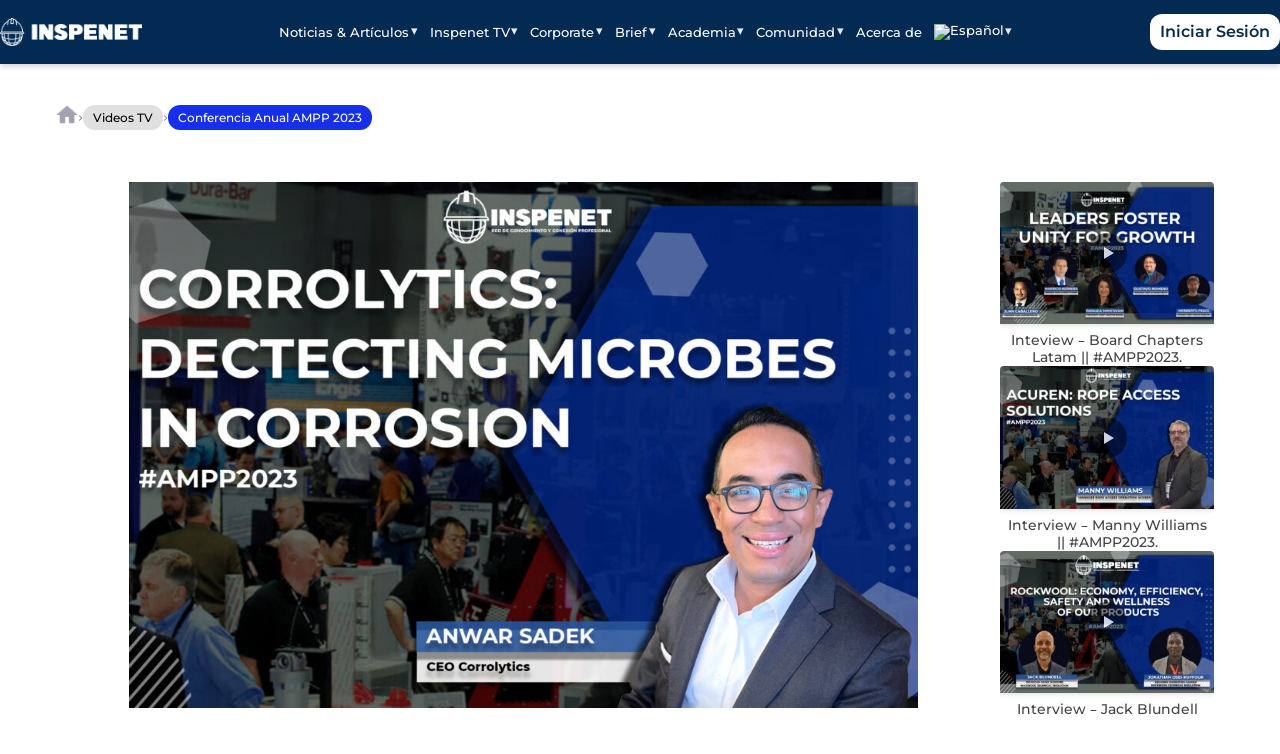

--- FILE ---
content_type: text/html; charset=UTF-8
request_url: https://inspenet.com/video-tv/interview-anwar-sadek-ampp2023/
body_size: 26296
content:
<!doctype html>
<html lang="es-ES" prefix="og: https://ogp.me/ns#">
<head>
  <meta charset="UTF-8" />
  <meta name="viewport" content="width=device-width, initial-scale=1" />
  <link rel="alternate" hreflang="en" href="https://inspenet.com/en/video-tv/interview-anwar-sadek-ampp2023/" />
<link rel="alternate" hreflang="es" href="https://inspenet.com/video-tv/interview-anwar-sadek-ampp2023/" />
<link rel="alternate" hreflang="x-default" href="https://inspenet.com/video-tv/interview-anwar-sadek-ampp2023/" />

<!-- Optimización en motores de búsqueda por Rank Math PRO -  https://rankmath.com/ -->
<title>Anwar Sadek at AMPP 2023 || Inspenet Interview</title>
<meta name="description" content="Interview with Anwar Sadek, Ph.D. Anwar Sadek CEO &amp; Co-Founder at Corrolytics at the Annual Conference + Expo AMPP 2023.."/>
<meta name="robots" content="follow, index, max-snippet:-1, max-video-preview:-1, max-image-preview:large"/>
<link rel="canonical" href="https://inspenet.com/video-tv/interview-anwar-sadek-ampp2023/" />
<meta property="og:locale" content="es_ES" />
<meta property="og:type" content="article" />
<meta property="og:title" content="Anwar Sadek at AMPP 2023 || Inspenet Interview" />
<meta property="og:description" content="Interview with Anwar Sadek, Ph.D. Anwar Sadek CEO &amp; Co-Founder at Corrolytics at the Annual Conference + Expo AMPP 2023.." />
<meta property="og:url" content="https://inspenet.com/video-tv/interview-anwar-sadek-ampp2023/" />
<meta property="og:site_name" content="Inspenet" />
<meta property="article:publisher" content="https://www.facebook.com/inspenetnetwork" />
<meta property="og:updated_time" content="2025-07-14T14:45:30-04:00" />
<meta property="og:image" content="https://cdn.inspenet.com/wp-content/uploads/2023/03/05044919/Anwar-Sadek-1620.jpg" />
<meta property="og:image:secure_url" content="https://cdn.inspenet.com/wp-content/uploads/2023/03/05044919/Anwar-Sadek-1620.jpg" />
<meta property="og:image:width" content="1620" />
<meta property="og:image:height" content="1080" />
<meta property="og:image:alt" content="inspenet - Anwar" />
<meta property="og:image:type" content="image/jpeg" />
<meta name="twitter:card" content="summary_large_image" />
<meta name="twitter:title" content="Anwar Sadek at AMPP 2023 || Inspenet Interview" />
<meta name="twitter:description" content="Interview with Anwar Sadek, Ph.D. Anwar Sadek CEO &amp; Co-Founder at Corrolytics at the Annual Conference + Expo AMPP 2023.." />
<meta name="twitter:image" content="https://cdn.inspenet.com/wp-content/uploads/2023/03/05044919/Anwar-Sadek-1620.jpg" />
<script type="application/ld+json" class="rank-math-schema-pro">{"@context":"https://schema.org","@graph":[{"@type":"VideoObject","name":"Anwar Sadek at AMPP 2023 || Inspenet Interview","description":"Interview with Anwar Sadek, Ph.D. Anwar Sadek CEO &amp; Co-Founder at Corrolytics at the Annual Conference + Expo AMPP 2023..","uploadDate":"2023-03-22T14:01:10-04:00","thumbnailUrl":"https://cdn.inspenet.com/wp-content/uploads/2023/03/05044919/Anwar-Sadek-1620.jpg","hasPart":[],"contentUrl":"https://protected.inspenet.com/inspenet-tv/HLS/AMPP+2023/miercoles/ANWAR+SADEK/NOTA+13+-+ANWAR+SADEK+%28WEB%29.m3u8","embedUrl":"https://inspenet.com/video-tv/interview-anwar-sadek-ampp2023/fvp-1284/#fvp_2063","duration":"PT1M51S","publisher":{"@id":"https://inspenet.com/#organization","@type":"Organization","name":"Inspenet","logo":{"@type":"ImageObject","url":"https://cdn.inspenet.com/wp-content/uploads/2023/06/02085006/logo_128.webp"}},"interactionStatistic":{"@type":"InteractionCounter","interactionType":"https://schema.org/WatchAction","userInteractionCount":"0"},"mainEntityOfPage":{"@id":"https://inspenet.com/video-tv/interview-anwar-sadek-ampp2023/#webpage"}},{"headline":"Anwar Sadek at AMPP 2023 || Inspenet Interview","description":"Interview with Anwar Sadek, Ph.D. Anwar Sadek CEO &amp; Co-Founder at Corrolytics at the Annual Conference + Expo AMPP 2023..","keywords":"Anwar Sadek","@type":"Article","datePublished":"2023-03-22T14:01:10-04:00","dateModified":"2025-07-14T14:45:30-04:00","image":{"@type":"ImageObject","url":"https://cdn.inspenet.com/wp-content/uploads/2023/03/05044919/Anwar-Sadek-1620.jpg","width":"1620","height":"1080"},"name":"Anwar Sadek at AMPP 2023 || Inspenet Interview","publisher":{"@type":"Organization","name":"Inspenet","url":"https://inspenet.com/"},"mainEntityOfPage":{"@id":"https://inspenet.com/video-tv/interview-anwar-sadek-ampp2023/#webpage"}},{"@type":"Organization","@id":"https://inspenet.com/#organization","name":"Inspenet","sameAs":["https://www.facebook.com/inspenetnetwork","https://www.instagram.com/inspenet/","https://www.youtube.com/channel/UCegKDW3RYBEpT5q7OsqFU3A"],"logo":{"@type":"ImageObject","@id":"https://inspenet.com/#logo","url":"https://cdn.inspenet.com/wp-content/uploads/2023/06/02085006/logo_128.webp","contentUrl":"https://cdn.inspenet.com/wp-content/uploads/2023/06/02085006/logo_128.webp","caption":"Inspenet","inLanguage":"es","width":"128","height":"128"}},{"@type":"WebSite","@id":"https://inspenet.com/#website","url":"https://inspenet.com","name":"Inspenet","publisher":{"@id":"https://inspenet.com/#organization"},"inLanguage":"es"},{"@type":"ImageObject","@id":"https://cdn.inspenet.com/wp-content/uploads/2023/03/05044919/Anwar-Sadek-1620.jpg","url":"https://cdn.inspenet.com/wp-content/uploads/2023/03/05044919/Anwar-Sadek-1620.jpg","width":"1620","height":"1080","caption":"inspenet - Anwar","inLanguage":"es"},{"@type":"BreadcrumbList","@id":"https://inspenet.com/video-tv/interview-anwar-sadek-ampp2023/#breadcrumb","itemListElement":[{"@type":"ListItem","position":"1","item":{"@id":"https://inspenet.com/","name":"Home"}},{"@type":"ListItem","position":"2","item":{"@id":"https://inspenet.com/video-tv/","name":"Videos TV"}},{"@type":"ListItem","position":"3","item":{"@id":"https://inspenet.com/video-tv/interview-anwar-sadek-ampp2023/","name":"Interview \u2013 Anwar Sadek | #AMPP2023."}}]},{"@type":"WebPage","@id":"https://inspenet.com/video-tv/interview-anwar-sadek-ampp2023/#webpage","url":"https://inspenet.com/video-tv/interview-anwar-sadek-ampp2023/","name":"Anwar Sadek at AMPP 2023 || Inspenet Interview","datePublished":"2023-03-22T14:01:10-04:00","dateModified":"2025-07-14T14:45:30-04:00","isPartOf":{"@id":"https://inspenet.com/#website"},"primaryImageOfPage":{"@id":"https://cdn.inspenet.com/wp-content/uploads/2023/03/05044919/Anwar-Sadek-1620.jpg"},"inLanguage":"es","breadcrumb":{"@id":"https://inspenet.com/video-tv/interview-anwar-sadek-ampp2023/#breadcrumb"}}]}</script>
<link rel="alternate" title="oEmbed (JSON)" type="application/json+oembed" href="https://inspenet.com/wp-json/oembed/1.0/embed?url=https%3A%2F%2Finspenet.com%2Fvideo-tv%2Finterview-anwar-sadek-ampp2023%2F" />
<link rel="alternate" title="oEmbed (XML)" type="text/xml+oembed" href="https://inspenet.com/wp-json/oembed/1.0/embed?url=https%3A%2F%2Finspenet.com%2Fvideo-tv%2Finterview-anwar-sadek-ampp2023%2F&#038;format=xml" />
<style id='wp-img-auto-sizes-contain-inline-css'>
img:is([sizes=auto i],[sizes^="auto," i]){contain-intrinsic-size:3000px 1500px}
/*# sourceURL=wp-img-auto-sizes-contain-inline-css */
</style>
<link rel='stylesheet' id='inspenet-videos-slider-css' href='https://inspenet.com/wp-content/themes/inspenet-lite/assets/css/video-slider.min.css' media='all' />
<link rel='stylesheet' id='inspenet-video-card-css' href='https://inspenet.com/wp-content/themes/inspenet-lite/assets/css/video-card.min.css' media='all' />
<link rel='stylesheet' id='insp-video-tv-css' href='https://inspenet.com/wp-content/themes/inspenet-lite/assets/css/custom-video-tv-min.css' media='all' />
<link rel='stylesheet' id='insp-breadcrumbs-css' href='https://inspenet.com/wp-content/themes/inspenet-lite/assets/css/breadcrumbs.min.css' media='all' />
<link rel='stylesheet' id='inspenet-lite-css' href='https://inspenet.com/wp-content/themes/inspenet-lite/style.css' media='all' />
<link rel='stylesheet' id='wp-block-library-css' href='https://inspenet.com/wp-includes/css/dist/block-library/style.min.css' media='all' />

<link rel='stylesheet' id='bbp-default-css' href='https://inspenet.com/wp-content/plugins/bbpress/templates/default/css/bbpress.min.css' media='all' />
<link rel='stylesheet' id='custom-form-style-css' href='https://inspenet.com/wp-content/plugins/custom-business-form/assets/style.css' media='all' />
<link rel='stylesheet' id='fv_flowplayer-css' href='https://inspenet.com/wp-content/fv-player-custom/style-1.css' media='all' />
<link rel='stylesheet' id='wpml-legacy-horizontal-list-0-css' href='https://inspenet.com/wp-content/plugins/sitepress-multilingual-cms/templates/language-switchers/legacy-list-horizontal/style.min.css' media='all' />
<link rel='stylesheet' id='wpml-menu-item-0-css' href='https://inspenet.com/wp-content/plugins/sitepress-multilingual-cms/templates/language-switchers/menu-item/style.min.css' media='all' />
<style id='wpml-menu-item-0-inline-css'>
/*Removing some default CSS from our language switcher*/ .wpml-floating-language-switcher .wpml-ls-statics-shortcode_actions { margin-bottom: 0; } .wpml-floating-language-switcher .wpml-ls-statics-shortcode_actions a { background-color: transparent !important; } .wpml-floating-language-switcher .wpml-ls-legacy-list-horizontal a { padding: 5px; } /*Customize this if you want*/ .wpml-floating-language-switcher { position: fixed; bottom: 70px; left: 10px; background: #f8f8f8; /*background color*/ border: 1px solid; /*border settings*/ border-color: #eee; /*color of the border*/ padding: 0px; /*padding of container*/ border-radius: 6px; /*rounded border*/ /*Box Shadow*/ -webkit-box-shadow: 2px 2px 5px 0px rgba(0,0,0,0.25); -moz-box-shadow: 2px 2px 5px 0px rgba(0,0,0,0.25); box-shadow: 2px 2px 5px 0px rgba(0,0,0,0.25); z-index: 9999; }
/*# sourceURL=wpml-menu-item-0-inline-css */
</style>
<link rel='stylesheet' id='dflip-style-css' href='https://inspenet.com/wp-content/plugins/dflip/assets/css/dflip.min.css' media='all' />
<link rel='stylesheet' id='heateor_sss_frontend_css-css' href='https://inspenet.com/wp-content/plugins/sassy-social-share/public/css/sassy-social-share-public.css' media='all' />
<style id='heateor_sss_frontend_css-inline-css'>
.heateor_sss_button_instagram span.heateor_sss_svg,a.heateor_sss_instagram span.heateor_sss_svg{background:radial-gradient(circle at 30% 107%,#fdf497 0,#fdf497 5%,#fd5949 45%,#d6249f 60%,#285aeb 90%)}div.heateor_sss_horizontal_sharing a.heateor_sss_button_instagram span{background:#001344!important;}div.heateor_sss_standard_follow_icons_container a.heateor_sss_button_instagram span{background:#001344}div.heateor_sss_vertical_sharing  a.heateor_sss_button_instagram span{background:#001344!important;}div.heateor_sss_floating_follow_icons_container a.heateor_sss_button_instagram span{background:#001344}.heateor_sss_horizontal_sharing .heateor_sss_svg,.heateor_sss_standard_follow_icons_container .heateor_sss_svg{background-color:#001344!important;background:#001344!important;color:#FFFFFF;border-width:0px;border-style:solid;border-color:transparent}.heateor_sss_horizontal_sharing span.heateor_sss_svg:hover,.heateor_sss_standard_follow_icons_container span.heateor_sss_svg:hover{border-color:transparent;}.heateor_sss_vertical_sharing span.heateor_sss_svg,.heateor_sss_floating_follow_icons_container span.heateor_sss_svg{background-color:#001344!important;background:#001344!important;color:#FFFFFF;border-width:0px;border-style:solid;border-color:transparent;}.heateor_sss_vertical_sharing span.heateor_sss_svg:hover,.heateor_sss_floating_follow_icons_container span.heateor_sss_svg:hover{border-color:transparent;}@media screen and (max-width:783px) {.heateor_sss_vertical_sharing{display:none!important}}
/*# sourceURL=heateor_sss_frontend_css-inline-css */
</style>
<link rel='stylesheet' id='fv-player-pro-css' href='https://inspenet.com/wp-content/plugins/fv-player-pro/css/style.min.css' media='all' />
<link rel='stylesheet' id='inspenet-tv-css' href='https://inspenet.com/wp-content/themes/inspenet-lite/assets/css/tv.css' media='all' />
<link rel='stylesheet' id='inspenet-nav-css' href='https://inspenet.com/wp-content/themes/inspenet-lite/assets/css/nav.css' media='all' />
<link rel='stylesheet' id='inspenet-footer-css' href='https://inspenet.com/wp-content/themes/inspenet-lite/assets/css/footer.css' media='all' />
<script id="wpml-cookie-js-extra">
var wpml_cookies = {"wp-wpml_current_language":{"value":"es","expires":1,"path":"/"}};
var wpml_cookies = {"wp-wpml_current_language":{"value":"es","expires":1,"path":"/"}};
//# sourceURL=wpml-cookie-js-extra
</script>
<script src="https://inspenet.com/wp-content/plugins/sitepress-multilingual-cms/res/js/cookies/language-cookie.js" id="wpml-cookie-js" defer data-wp-strategy="defer"></script>
<script src="https://inspenet.com/wp-includes/js/jquery/jquery.min.js" id="jquery-core-js"></script>
<link rel="https://api.w.org/" href="https://inspenet.com/wp-json/" /><link rel="alternate" title="JSON" type="application/json" href="https://inspenet.com/wp-json/wp/v2/video-tv/73628" /><link rel='shortlink' href='https://inspenet.com/?p=73628' />
<meta name="generator" content="WPML ver:4.8.6 stt:1,2;" />

	<script type="text/javascript">var ajaxurl = 'https://inspenet.com/wp-admin/admin-ajax.php?lang=es&#038;bpml_filter=true';</script>

<script async src="https://inspenet.com/wp-content/uploads/perfmatters/gtagv4.js?id=G-JH84HT15MR"></script><script>window.dataLayer = window.dataLayer || [];function gtag(){dataLayer.push(arguments);}gtag("js", new Date());gtag("config", "G-JH84HT15MR");</script><script src="https://analytics.ahrefs.com/analytics.js" data-key="mWUi9QfsOweu9x6SqI8qcw" async></script><style class='wp-fonts-local'>
@font-face{font-family:Montserrat;font-style:normal;font-weight:400;font-display:swap;src:url('https://inspenet.com/wp-content/themes/inspenet-lite/assets/fonts/montserrat/Montserrat-Regular.woff2') format('woff2');}
@font-face{font-family:Montserrat;font-style:normal;font-weight:500;font-display:swap;src:url('https://inspenet.com/wp-content/themes/inspenet-lite/assets/fonts/montserrat/Montserrat-Medium.woff2') format('woff2');}
@font-face{font-family:Montserrat;font-style:normal;font-weight:600;font-display:swap;src:url('https://inspenet.com/wp-content/themes/inspenet-lite/assets/fonts/montserrat/Montserrat-SemiBold.woff2') format('woff2');}
@font-face{font-family:Montserrat;font-style:normal;font-weight:700;font-display:swap;src:url('https://inspenet.com/wp-content/themes/inspenet-lite/assets/fonts/montserrat/Montserrat-Bold.woff2') format('woff2');}
</style>
<link rel="icon" href="https://cdn.inspenet.com/wp-content/uploads/2022/07/05060945/cropped-inspenet-favicon-32x32.png" sizes="32x32" />
<link rel="icon" href="https://cdn.inspenet.com/wp-content/uploads/2022/07/05060945/cropped-inspenet-favicon-192x192.png" sizes="192x192" />
<link rel="apple-touch-icon" href="https://cdn.inspenet.com/wp-content/uploads/2022/07/05060945/cropped-inspenet-favicon-180x180.png" />
<meta name="msapplication-TileImage" content="https://cdn.inspenet.com/wp-content/uploads/2022/07/05060945/cropped-inspenet-favicon-270x270.png" />
		<style id="wp-custom-css">
			/* 1. Main Quote Container */
.wp-block-quote {
    background-color: #f4f6f8;
    padding: 60px 30px 30px 30px;
    border: none !important;
    border-radius: 8px;
    position: relative;
    margin-bottom: 30px;
}

/* 2. The Quote Icon (Updated for Center & Boldness) */
.wp-block-quote::before {
    content: "\201C";
    font-family: sans-serif; /* Switched to sans-serif for a thicker, bolder look */
    font-weight: 900;        /* Extra Bold */
    font-size: 32px;         /* Larger size */
    
    /* Shape & Color */
    background-color: #222222;
    color: #ffffff;
    border-radius: 50%;
    width: 40px;
    height: 40px;
    
    /* Positioning */
    position: absolute;
    top: 20px;
    left: 20px;
    
    /* Centering Magic */
    display: flex;
    align-items: center;
    justify-content: center;
    box-sizing: border-box; /* Ensures padding doesn't warp the circle */
    padding-top: 10px;      /* Pushes the quote mark down to the visual center */
    line-height: 1;
}

/* 3. FIX: Prevent Double Icon (Nested Issue) */
.wp-block-quote .wp-block-quote {
    background: transparent !important;
    padding: 0 !important;
    margin: 0 !important;
}
.wp-block-quote .wp-block-quote::before {
    display: none !important;
}

/* 4. Text Styling */
.wp-block-quote p {
    font-style: italic;
    color: #555555;
    font-size: 16px;
    line-height: 1.6;
    margin-bottom: 15px;
}

/* 5. Author/Citation Styling */
.wp-block-quote cite {
    font-style: normal;
    font-size: 13px;
    color: #888888;
    display: block;
    margin-top: 10px;
}

/* Styling for the Separator Block */
hr.wp-block-separator {
    width: 100% !important;        /* Forces it to take the full width of the text container */
    max-width: 100% !important;    /* Overrides any theme constraints */
    border: none;                  /* Clears default borders */
    border-top: 3px solid #555;    /* Sets thickness (3px) and color (dark grey) */
    opacity: 1;                    /* Ensures the color is solid, not faded */
    margin: 40px auto;             /* Adds spacing above and below */
}

/* Optional: Fix for "wide" or "dots" styles if your theme uses them */
hr.wp-block-separator.is-style-wide,
hr.wp-block-separator.is-style-default {
    width: 100% !important;
}		</style>
		<noscript><style>.perfmatters-lazy[data-src]{display:none !important;}</style></noscript><style>.perfmatters-lazy-youtube{position:relative;width:100%;max-width:100%;height:0;padding-bottom:56.23%;overflow:hidden}.perfmatters-lazy-youtube img{position:absolute;top:0;right:0;bottom:0;left:0;display:block;width:100%;max-width:100%;height:auto;margin:auto;border:none;cursor:pointer;transition:.5s all;-webkit-transition:.5s all;-moz-transition:.5s all}.perfmatters-lazy-youtube img:hover{-webkit-filter:brightness(75%)}.perfmatters-lazy-youtube .play{position:absolute;top:50%;left:50%;right:auto;width:68px;height:48px;margin-left:-34px;margin-top:-24px;background:url(https://inspenet.com/wp-content/plugins/perfmatters/img/youtube.svg) no-repeat;background-position:center;background-size:cover;pointer-events:none;filter:grayscale(1)}.perfmatters-lazy-youtube:hover .play{filter:grayscale(0)}.perfmatters-lazy-youtube iframe{position:absolute;top:0;left:0;width:100%;height:100%;z-index:99}</style></head>
<body class="bp-nouveau wp-singular video-tv-template-default single single-video-tv postid-73628 wp-theme-inspenet-lite is-video-tv">


<script type="text/javascript" id="bbp-swap-no-js-body-class">
	document.body.className = document.body.className.replace( 'bbp-no-js', 'bbp-js' );
</script>


<a class="skip-link screen-reader-text" href="#main">
  Saltar al contenido</a>
<header id="masthead" class="site-header">
  <div class="wrap header-bar">

    <a class="brand" href="https://inspenet.com/" aria-label="Inspenet">
      <img data-perfmatters-preload="" width="334" height="66" src="https://cdn.inspenet.com/LOGO-BLANCO-DEREC-1.png" class="bb-logo brand-logo custom-logo" alt="Inspenet" decoding="async" srcset="https://cdn.inspenet.com/LOGO-BLANCO-DEREC-1.png 334w, https://cdn.inspenet.com/LOGO-BLANCO-DEREC-1-300x59.png 300w" sizes="(max-width: 334px) 100vw, 334px" fetchpriority="high">    </a>

    <!-- Botón hamburguesa visible en móvil -->
    <button class="nav-toggle" aria-controls="primary-menu" aria-expanded="false">
      <span class="sr-only">Abrir menú</span>
      <span class="nav-toggle-bar"></span>
      <span class="nav-toggle-bar"></span>
      <span class="nav-toggle-bar"></span>
    </button>

    <nav class="primary-nav"><ul id="primary-menu" class="menu primary-menu"><li id="menu-item-185429" class="menu-item menu-item-type-custom menu-item-object-custom menu-item-has-children menu-item-185429"><a href="#">Noticias &#038; Artículos</a>
<ul class="sub-menu">
	<li id="menu-item-270967" class="menu-item menu-item-type-post_type menu-item-object-page current_page_parent menu-item-270967"><a href="https://inspenet.com/noticias/">Noticias</a></li>
	<li id="menu-item-274702" class="menu-item menu-item-type-custom menu-item-object-custom menu-item-274702"><a href="https://inspenet.com/articulo/">Artículos</a></li>
	<li id="menu-item-185453" class="menu-item menu-item-type-post_type menu-item-object-page menu-item-185453"><a href="https://inspenet.com/contenido-aliados/">Aliados</a></li>
	<li id="menu-item-185454" class="menu-item menu-item-type-post_type menu-item-object-page menu-item-185454"><a href="https://inspenet.com/contenido-colaboradores/">Colaboradores</a></li>
	<li id="menu-item-64947" class="menu-item menu-item-type-post_type menu-item-object-page menu-item-64947"><a href="https://inspenet.com/newsletter-inspenet/">Newsletter</a></li>
</ul>
</li>
<li id="menu-item-57666" class="menu-item menu-item-type-post_type menu-item-object-page menu-item-has-children menu-item-57666"><a href="https://inspenet.com/inspenet-tv/">Inspenet TV</a>
<ul class="sub-menu">
	<li id="menu-item-185436" class="menu-item menu-item-type-post_type menu-item-object-page menu-item-185436"><a href="https://inspenet.com/podcast/">Podcast</a></li>
</ul>
</li>
<li id="menu-item-14519" class="menu-item menu-item-type-custom menu-item-object-custom menu-item-has-children menu-item-14519"><a href="https://inspenet.com/corporate-home/">Corporate</a>
<ul class="sub-menu">
	<li id="menu-item-72794" class="menu-item menu-item-type-custom menu-item-object-custom menu-item-72794"><a href="https://inspenet.com/corporate-home/">Business Directory</a></li>
</ul>
</li>
<li id="menu-item-68985" class="menu-item menu-item-type-post_type menu-item-object-page menu-item-has-children menu-item-68985"><a href="https://inspenet.com/inspenet-brief/">Brief</a>
<ul class="sub-menu">
	<li id="menu-item-300349" class="menu-item menu-item-type-custom menu-item-object-custom menu-item-has-children menu-item-300349"><a href="#">Sexta Edición</a>
	<ul class="sub-menu">
		<li id="menu-item-300350" class="menu-item menu-item-type-post_type menu-item-object-brief menu-item-300350"><a href="https://inspenet.com/brief/sexta-edicion/">Versión Digital</a></li>
		<li id="menu-item-312935" class="menu-item menu-item-type-post_type menu-item-object-page menu-item-312935"><a href="https://inspenet.com/brief-articles-6ta-edicion/">Artículos Brief</a></li>
	</ul>
</li>
	<li id="menu-item-295689" class="menu-item menu-item-type-custom menu-item-object-custom menu-item-has-children menu-item-295689"><a href="#">Quinta Edición</a>
	<ul class="sub-menu">
		<li id="menu-item-295685" class="menu-item menu-item-type-post_type menu-item-object-brief menu-item-295685"><a href="https://inspenet.com/brief/quinta-edicion/">Versión Digital</a></li>
		<li id="menu-item-292838" class="menu-item menu-item-type-post_type menu-item-object-page menu-item-292838"><a href="https://inspenet.com/brief-articles-5ta-edicion/">Artículos Brief</a></li>
	</ul>
</li>
	<li id="menu-item-295693" class="menu-item menu-item-type-custom menu-item-object-custom menu-item-has-children menu-item-295693"><a href="#">Cuarta Edición</a>
	<ul class="sub-menu">
		<li id="menu-item-295684" class="menu-item menu-item-type-post_type menu-item-object-brief menu-item-295684"><a href="https://inspenet.com/brief/cuarta-edicion/">Versión Digital</a></li>
		<li id="menu-item-291559" class="menu-item menu-item-type-post_type menu-item-object-page menu-item-291559"><a href="https://inspenet.com/brief-articles-4ta-edicion/">Artículos Brief</a></li>
	</ul>
</li>
	<li id="menu-item-295740" class="menu-item menu-item-type-custom menu-item-object-custom menu-item-has-children menu-item-295740"><a href="#">Tercera Edición</a>
	<ul class="sub-menu">
		<li id="menu-item-295743" class="menu-item menu-item-type-post_type menu-item-object-brief menu-item-295743"><a href="https://inspenet.com/brief/tercera-edicion/">Versión Digital</a></li>
	</ul>
</li>
	<li id="menu-item-295741" class="menu-item menu-item-type-custom menu-item-object-custom menu-item-has-children menu-item-295741"><a href="#">Segunda Edición</a>
	<ul class="sub-menu">
		<li id="menu-item-295744" class="menu-item menu-item-type-post_type menu-item-object-brief menu-item-295744"><a href="https://inspenet.com/brief/segunda-edicion-2023/">Versión Digital</a></li>
	</ul>
</li>
	<li id="menu-item-295742" class="menu-item menu-item-type-custom menu-item-object-custom menu-item-has-children menu-item-295742"><a href="#">Primera Edición</a>
	<ul class="sub-menu">
		<li id="menu-item-295745" class="menu-item menu-item-type-post_type menu-item-object-brief menu-item-295745"><a href="https://inspenet.com/brief/primera-edicion/">Versión Digital</a></li>
	</ul>
</li>
</ul>
</li>
<li id="menu-item-110258" class="menu-item menu-item-type-custom menu-item-object-custom menu-item-has-children menu-item-110258"><a href="https://academia.inspenet.com/">Academia</a>
<ul class="sub-menu">
	<li id="menu-item-185439" class="menu-item menu-item-type-custom menu-item-object-custom menu-item-has-children menu-item-185439"><a href="#">Diplomados</a>
	<ul class="sub-menu">
		<li id="menu-item-185442" class="menu-item menu-item-type-custom menu-item-object-custom menu-item-185442"><a href="https://academia.inspenet.com/diplomado/diplomado-trm/">Confiabilidad</a></li>
		<li id="menu-item-185444" class="menu-item menu-item-type-custom menu-item-object-custom menu-item-185444"><a href="https://academia.inspenet.com/diplomado/diplomado-end-petroleo-gas/">END</a></li>
		<li id="menu-item-185445" class="menu-item menu-item-type-custom menu-item-object-custom menu-item-185445"><a href="https://academia.inspenet.com/diplomado/diplomado-gestion-calidad-sgc/">SGC</a></li>
	</ul>
</li>
	<li id="menu-item-185440" class="menu-item menu-item-type-custom menu-item-object-custom menu-item-has-children menu-item-185440"><a href="#">Cursos</a>
	<ul class="sub-menu">
		<li id="menu-item-185447" class="menu-item menu-item-type-custom menu-item-object-custom menu-item-185447"><a href="https://academia.inspenet.com/cursos-confiabilidad/">Confiabilidad</a></li>
		<li id="menu-item-185448" class="menu-item menu-item-type-custom menu-item-object-custom menu-item-185448"><a href="https://academia.inspenet.com/calidad-y-enfoques-gerenciales/">Calidad y Enfoques Gerenciales</a></li>
		<li id="menu-item-185449" class="menu-item menu-item-type-custom menu-item-object-custom menu-item-185449"><a href="https://academia.inspenet.com/inspeccion/">Inspección</a></li>
		<li id="menu-item-185450" class="menu-item menu-item-type-custom menu-item-object-custom menu-item-185450"><a href="https://academia.inspenet.com/operaciones/">Operaciones</a></li>
	</ul>
</li>
	<li id="menu-item-185441" class="menu-item menu-item-type-custom menu-item-object-custom menu-item-185441"><a href="https://academia.inspenet.com/recursos/">Recursos pagos</a></li>
	<li id="menu-item-198887" class="menu-item menu-item-type-custom menu-item-object-custom menu-item-198887"><a href="https://academia.inspenet.com/recurso-ingenieria-gratis/">Recursos gratuitos</a></li>
</ul>
</li>
<li id="menu-item-185452" class="menu-item menu-item-type-custom menu-item-object-custom menu-item-has-children menu-item-185452"><a href="#">Comunidad</a>
<ul class="sub-menu">
	<li id="menu-item-328759" class="menu-item menu-item-type-custom menu-item-object-custom menu-item-328759"><a href="https://inspenet.com/eventos/">Eventos</a></li>
	<li id="menu-item-14532" class="menu-item menu-item-type-post_type menu-item-object-page menu-item-14532"><a href="https://inspenet.com/foros/">Foros</a></li>
	<li id="menu-item-14526" class="menu-item menu-item-type-post_type menu-item-object-page menu-item-14526"><a href="https://inspenet.com/inspenet-wall/">Wall</a></li>
</ul>
</li>
<li id="menu-item-16918" class="menu-item menu-item-type-post_type menu-item-object-page menu-item-16918"><a href="https://inspenet.com/acerca-de-la-plataforma-digital/">Acerca de</a></li>
<li id="menu-item-wpml-ls-347-es" class="menu-item wpml-ls-slot-347 wpml-ls-item wpml-ls-item-es wpml-ls-current-language wpml-ls-menu-item wpml-ls-last-item menu-item-type-wpml_ls_menu_item menu-item-object-wpml_ls_menu_item menu-item-has-children menu-item-wpml-ls-347-es"><a href="https://inspenet.com/video-tv/interview-anwar-sadek-ampp2023/"><img
            class="wpml-ls-flag"
            src="https://inspenet.com/wp-content/plugins/sitepress-multilingual-cms/res/flags/es.svg"
            alt="Español"
            
            
    /></a>
<ul class="sub-menu">
	<li id="menu-item-wpml-ls-347-en" class="menu-item wpml-ls-slot-347 wpml-ls-item wpml-ls-item-en wpml-ls-menu-item wpml-ls-first-item menu-item-type-wpml_ls_menu_item menu-item-object-wpml_ls_menu_item menu-item-wpml-ls-347-en"><a href="https://inspenet.com/en/video-tv/interview-anwar-sadek-ampp2023/" title="Cambiar a Inglés" aria-label="Cambiar a Inglés"><img
            class="wpml-ls-flag"
            src="https://inspenet.com/wp-content/uploads/flags/united-states-of-america.jpg"
            alt="Inglés"
            
            
    /></a></li>
</ul>
</li>
<li class="menu-item mobile-cta menu-login-logout"><a class="btn-login" href="https://inspenet.com/wp-login.php?redirect_to=https%3A%2F%2Finspenet.com%2Fvideo-tv%2Finterview-anwar-sadek-ampp2023%2F">Iniciar sesión</a></li></ul></nav>
    <div class="header-cta">
      <a class="btn-login" href="https://inspenet.com/wp-login.php?redirect_to=https%3A%2F%2Finspenet.com%2Fvideo-tv%2Finterview-anwar-sadek-ampp2023%2F">Iniciar Sesión</a>    </div>

  </div>

  <!-- Overlay para cerrar al tocar fuera -->
  <div class="nav-overlay" hidden></div>
</header>

<!-- ========== Inyección del player (sin bloquear y sin errores) ========== -->
<script id="insp-video-player-inject">
(function(){
  "use strict";
  const raw = "<div id=\"wpfp_1284\" data-item=\"{&quot;sources&quot;:[{&quot;src&quot;:&quot;https:\\\/\\\/protected.inspenet.com\\\/inspenet-tv\\\/HLS\\\/AMPP+2023\\\/miercoles\\\/ANWAR+SADEK\\\/NOTA+13+-+ANWAR+SADEK+%28WEB%29.m3u8&quot;,&quot;type&quot;:&quot;application\\\/x-mpegurl&quot;}],&quot;id&quot;:&quot;2063&quot;,&quot;splash&quot;:&quot;https:\\\/\\\/cdn.inspenet.com\\\/wp-content\\\/uploads\\\/2023\\\/03\\\/05045010\\\/tapa-conferencia-ampp-2023.webp&quot;,&quot;duration&quot;:111}\" class=\"freedomplayer flowplayer no-brand is-splash is-paused skin-custom no-svg fp-full fp-outlined\" data-button-repeat=\"1\" data-button-rewind=\"1\" data-fv-embed=\"https:\/\/inspenet.com\/video-tv\/interview-anwar-sadek-ampp2023\/fvp-1284\/\" style=\"position:relative; max-width: 95%; max-height: 90%; \" data-ratio=\"0.5625\" data-fv_stats_data=\"{&quot;player_id&quot;:&quot;1284&quot;,&quot;post_id&quot;:73628}\" data-speedb=\"1\">\n\t<div class=\"fp-ratio\" style=\"padding-top: 56.25%\"><\/div>\n\t<picture><source media=\"(max-width:767px)\" srcset=\"https:\/\/cdn.inspenet.com\/wp-content\/uploads\/2023\/03\/05044919\/Anwar-Sadek-1620-768x512.jpg\"><source media=\"(min-width:768px)\" srcset=\"https:\/\/cdn.inspenet.com\/wp-content\/uploads\/2023\/03\/05044919\/Anwar-Sadek-1620-1024x683.jpg\"><img class=\"fp-splash\" src=\"https:\/\/cdn.inspenet.com\/wp-content\/uploads\/2023\/03\/05044919\/Anwar-Sadek-1620-768x512.jpg\" fetchpriority=\"high\" decoding=\"async\" alt=\"Interview \u2013 Anwar Sadek | #AMPP2023.\"><\/picture>\n\t<div class=\"fp-ui\" style=\"position:absolute\"><noscript>Please enable JavaScript<\/noscript><div class=\"fp-play fp-visible\"><svg class=\"fp-play-rounded-outline\" xmlns=\"http:\/\/www.w3.org\/2000\/svg\" viewBox=\"0 0 99.844 99.8434\"><defs><style>.fp-color-play{opacity:0.65;}.controlbutton{fill:#fff;}<\/style><\/defs><title>play-rounded-outline<\/title><path class=\"fp-color-play\" d=\"M49.9217-.078a50,50,0,1,0,50,50A50.0564,50.0564,0,0,0,49.9217-.078Z\"\/><path class=\"controlbutton\" d=\"M41.0359,71.19a5.0492,5.0492,0,0,1-2.5575-.6673c-1.8031-1.041-2.7958-3.1248-2.7958-5.8664V35.1887c0-2.7429.9933-4.8272,2.797-5.8676,1.8025-1.0422,4.1034-.86,6.48.5143L70.4782,44.5672c2.3751,1.3711,3.6826,3.2725,3.6832,5.3545s-1.3076,3.9845-3.6832,5.3562L44.9592,70.0114A7.9384,7.9384,0,0,1,41.0359,71.19Zm.0065-40.123a2.6794,2.6794,0,0,0-1.3582.3413c-1.0263.5926-1.5912,1.9349-1.5912,3.78V64.6563c0,1.8449.5649,3.1866,1.5906,3.7791,1.0281.5932,2.4733.4108,4.07-.512L69.273,53.1906c1.5983-.9227,2.478-2.0838,2.478-3.2689s-.88-2.3445-2.478-3.2666L43.754,31.9227A5.5685,5.5685,0,0,0,41.0423,31.0671Z\" filter=\"url(#f1)\"\/><\/svg><\/div><div class=\"fp-preload\"><b><\/b><b><\/b><b><\/b><b><\/b><\/div><\/div>\n<div class='fvp-share-bar'><div><label><a class=\"embed-code-toggle\" href=\"#\"><strong>Embed<\/strong><\/a><\/label><\/div><div class=\"embed-code\"><label>Copy and paste this HTML code into your webpage to embed.<\/label><textarea><\/textarea><\/div><\/div>\n<\/div>\n";

  const isPhone = () => window.matchMedia('(max-width: 767px)').matches;

  function sanitizeForPhone(html){
    if (!isPhone() || !html) return html;
    const tpl = document.createElement('template');
    tpl.innerHTML = html;

    tpl.content.querySelectorAll('picture').forEach(pic => {
      pic.querySelectorAll('source[media]').forEach(source => {
        const media = (source.media || '').replace(/\s+/g,'');
        const m = /min-width:(\d+)px/.exec(media);
        if (m && parseInt(m[1],10) >= 768) source.remove();
      });
      const img = pic.querySelector('img');
      if (img){
        img.removeAttribute('srcset');
        img.setAttribute('src','data:image/svg+xml;charset=utf-8,'+encodeURIComponent('<svg xmlns="http://www.w3.org/2000/svg" width="1" height="1"/>'));
        img.setAttribute('decoding', img.getAttribute('decoding') || 'async');
        if (!img.hasAttribute('loading')) img.setAttribute('loading','eager');
      }
    });

    tpl.content.querySelectorAll('img.fp-splash').forEach(img => img.removeAttribute('srcset'));
    return tpl.innerHTML;
  }

  function inject(){
    const host = document.getElementById('video-player');
    if (!host) return;
    const html = sanitizeForPhone(raw);
    host.innerHTML = html || '';
    if (!html) return;

    if (isPhone()){
      const scrub = () => {
        host.querySelectorAll('picture source[media]').forEach(source => {
          const media = (source.media || '').replace(/\s+/g,'');
          const m = /min-width:(\d+)px/.exec(media);
          if (m && parseInt(m[1],10) >= 768) source.remove();
        });
        host.querySelectorAll('picture>img').forEach(img => {
          img.removeAttribute('srcset');
          img.setAttribute('src','data:image/svg+xml;charset=utf-8,'+encodeURIComponent('<svg xmlns="http://www.w3.org/2000/svg" width="1" height="1"/>'));
        });
      };
      const mo = new MutationObserver(scrub);
      mo.observe(host, {childList:true, subtree:true});
      scrub();
    }
  }

  document.addEventListener('DOMContentLoaded', inject);
})();
</script>

<div class="video-tv-container">
  <div class="post-category">
    <div class="custom-breadcrumbs rank-math-breadcrumb"><a href="https://inspenet.com/" class="breadcrumb-home">Inicio</a><span class="breadcrumb-sep"> › </span><a href="https://inspenet.com/video-tv/">Videos TV</a><span class="breadcrumb-sep"> › </span><a href="https://inspenet.com/categoria-tv/conferencia-anual-ampp-2023/">Conferencia Anual AMPP 2023</a></div>  </div>

  <!-- TOP: Player + Meta -->
  <div class="video-tv-top-section">
    <div class="video-tv-top-row">
            <div class="video-tv-player-wrapper">
        <main id="video-player" class="video-tv-player">
          <div id="fallback-bg">
            <!-- Fallback inmediato (no rompe si el nodo no existe) -->
            <script>
              document.addEventListener('DOMContentLoaded', function(){
                try{
                  var el = document.getElementById('fallback-bg');
                  if (el) el.innerHTML = "<div id=\"wpfp_1284\" data-item=\"{&quot;sources&quot;:[{&quot;src&quot;:&quot;https:\\\/\\\/protected.inspenet.com\\\/inspenet-tv\\\/HLS\\\/AMPP+2023\\\/miercoles\\\/ANWAR+SADEK\\\/NOTA+13+-+ANWAR+SADEK+%28WEB%29.m3u8&quot;,&quot;type&quot;:&quot;application\\\/x-mpegurl&quot;}],&quot;id&quot;:&quot;2063&quot;,&quot;splash&quot;:&quot;https:\\\/\\\/cdn.inspenet.com\\\/wp-content\\\/uploads\\\/2023\\\/03\\\/05045010\\\/tapa-conferencia-ampp-2023.webp&quot;,&quot;duration&quot;:111}\" class=\"freedomplayer flowplayer no-brand is-splash is-paused skin-custom no-svg fp-full fp-outlined\" data-button-repeat=\"1\" data-button-rewind=\"1\" data-fv-embed=\"https:\/\/inspenet.com\/video-tv\/interview-anwar-sadek-ampp2023\/fvp-1284\/\" style=\"position:relative; max-width: 95%; max-height: 90%; \" data-ratio=\"0.5625\" data-fv_stats_data=\"{&quot;player_id&quot;:&quot;1284&quot;,&quot;post_id&quot;:73628}\" data-speedb=\"1\">\n\t<div class=\"fp-ratio\" style=\"padding-top: 56.25%\"><\/div>\n\t<picture><source media=\"(max-width:767px)\" srcset=\"https:\/\/cdn.inspenet.com\/wp-content\/uploads\/2023\/03\/05044919\/Anwar-Sadek-1620-768x512.jpg\"><source media=\"(min-width:768px)\" srcset=\"https:\/\/cdn.inspenet.com\/wp-content\/uploads\/2023\/03\/05044919\/Anwar-Sadek-1620-1024x683.jpg\"><img class=\"fp-splash\" src=\"https:\/\/cdn.inspenet.com\/wp-content\/uploads\/2023\/03\/05044919\/Anwar-Sadek-1620-768x512.jpg\" fetchpriority=\"high\" decoding=\"async\" alt=\"Interview \u2013 Anwar Sadek | #AMPP2023.\"><\/picture>\n\t<div class=\"fp-ui\" style=\"position:absolute\"><noscript>Please enable JavaScript<\/noscript><div class=\"fp-play fp-visible\"><svg class=\"fp-play-rounded-outline\" xmlns=\"http:\/\/www.w3.org\/2000\/svg\" viewBox=\"0 0 99.844 99.8434\"><defs><style>.fp-color-play{opacity:0.65;}.controlbutton{fill:#fff;}<\/style><\/defs><title>play-rounded-outline<\/title><path class=\"fp-color-play\" d=\"M49.9217-.078a50,50,0,1,0,50,50A50.0564,50.0564,0,0,0,49.9217-.078Z\"\/><path class=\"controlbutton\" d=\"M41.0359,71.19a5.0492,5.0492,0,0,1-2.5575-.6673c-1.8031-1.041-2.7958-3.1248-2.7958-5.8664V35.1887c0-2.7429.9933-4.8272,2.797-5.8676,1.8025-1.0422,4.1034-.86,6.48.5143L70.4782,44.5672c2.3751,1.3711,3.6826,3.2725,3.6832,5.3545s-1.3076,3.9845-3.6832,5.3562L44.9592,70.0114A7.9384,7.9384,0,0,1,41.0359,71.19Zm.0065-40.123a2.6794,2.6794,0,0,0-1.3582.3413c-1.0263.5926-1.5912,1.9349-1.5912,3.78V64.6563c0,1.8449.5649,3.1866,1.5906,3.7791,1.0281.5932,2.4733.4108,4.07-.512L69.273,53.1906c1.5983-.9227,2.478-2.0838,2.478-3.2689s-.88-2.3445-2.478-3.2666L43.754,31.9227A5.5685,5.5685,0,0,0,41.0423,31.0671Z\" filter=\"url(#f1)\"\/><\/svg><\/div><div class=\"fp-preload\"><b><\/b><b><\/b><b><\/b><b><\/b><\/div><\/div>\n<div class='fvp-share-bar'><div><label><a class=\"embed-code-toggle\" href=\"#\"><strong>Embed<\/strong><\/a><\/label><\/div><div class=\"embed-code\"><label>Copy and paste this HTML code into your webpage to embed.<\/label><textarea><\/textarea><\/div><\/div>\n<\/div>\n";
                }catch(e){ console.warn('fallback inject error:', e); }
              });
            </script>
            <style>
              #fallback-bg{cursor:pointer;background-color:#66666679;width:100%;height:100%}
              #fallback-bg img,#fallback-bg picture,#fallback-bg>.video-tv-fallback-picture{position:relative;z-index:1;width:100%;height:100%;aspect-ratio:16/9}
              .inspenet-video{position:absolute;z-index:0;width:100%;height:100%;aspect-ratio:16/9}
              .video-tv-fallback-picture svg{position:absolute;z-index:2;top:50%;left:50%;width:40px;height:40px;transform-origin:center center;animation:inspenet-spin .9s linear infinite;will-change:transform}
              @keyframes inspenet-spin{0%{transform:translate(-50%,-50%) rotate(0)}100%{transform:translate(-50%,-50%) rotate(360deg)}}
              @media (prefers-reduced-motion:reduce){.video-tv-fallback-picture svg{animation:none}}
            </style>

            <figure itemscope itemtype="https://schema.org/VideoObject" lang="es"><video id="video_1284" class="inspenet-video" poster="https://cdn100.inspenet.com/wp-content/uploads/2022/05/16143025/vlcsnap-2022-06-07-15h37m03s162.png" width="1280" height="720" aria-label="Desarrollo y beneficios de la Innovadora App de INSPENET" preload="metadata" playsinline controls crossorigin="anonymous"><source src="https://protected.inspenet.com/inspenet-tv/HLS/AMPP+2023/miercoles/ANWAR+SADEK/NOTA+13+-+ANWAR+SADEK+%28WEB%29.m3u8" type="application/x-mpegURL">Tu navegador no puede reproducir este video.</video></figure>
                        <div class="video-tv-fallback-picture" aria-hidden="true">
              <svg xmlns="http://www.w3.org/2000/svg" viewBox="-10 0 1010 1000"><path fill="currentColor" d="M645 207q15 8 32 3t25 -20t3.5 -31.5t-20.5 -24.5q-58 -32 -124 -44t-132 -2t-125 40.5t-105.5 78.5t-75.5 108t-37 126.5t6 132t48 123t84.5 101t112.5 68.5t128.5 29t131.5 -13.5t120.5 -55t95.5 -90.5t61.5 -116t21.5 -130q0 -17 -12.5 -29.5t-29.5 -12.5t-29 12.5t-12 29.5q0 52 -17.5 102.5t-49.5 92.5t-76 72t-95 44t-104 11t-102.5 -23t-89.5 -54.5t-67 -80.5t-38 -97.5t-5 -104.5t28.5 -101t60 -86t84.5 -62.5t100 -32.5t105 1.5t98 35.5z"/></svg>
              <picture>
                                                      <source media="(max-width:767px)" srcset="https://cdn.inspenet.com/wp-content/uploads/2023/03/05044919/Anwar-Sadek-1620-768x512.jpg">
                                                        <source media="(min-width:768px)" srcset="https://cdn.inspenet.com/wp-content/uploads/2023/03/05044919/Anwar-Sadek-1620-1024x683.jpg">
                                    <img src="https://cdn.inspenet.com/wp-content/uploads/2023/03/05044919/Anwar-Sadek-1620-1024x683.jpg" alt="Interview – Anwar Sadek | #AMPP2023." decoding="async" loading="eager">
                              </picture>
            </div>
                      </div>
        </main>

        <div class="video-tv-mid-row">
          <h1 class="video-tv-title">Interview – Anwar Sadek | #AMPP2023.</h1>

          <div class="video-tv-meta-box">
            <ul>
                            <li>
                <p><strong>Categorías:</strong></p>
                <a class="videos-video-tag" href="https://inspenet.com/categoria-tv/conferencia-anual-ampp-2023/">Conferencia Anual AMPP 2023</a>              </li>
              
              <li>
                <p><strong>Autor:</strong>
                Inspenet TV.</p>
              </li>

              <li>
                <p><strong>Fecha de publicación:</strong>
                22 Marzo 2023</p>
              </li>
            </ul>

            <div class="video-tv-share-section">
              <p>Compartir</p>
              <div class="video-tv-share-icons">
                <a href="https://twitter.com/intent/tweet?url=https%3A%2F%2Finspenet.com%2Fvideo-tv%2Finterview-anwar-sadek-ampp2023%2F" target="_blank" rel="noopener noreferrer nofollow" class="share-icon twitter" aria-label="Compartir en X">
                  <span><svg viewBox="0 0 24 24" width="1em" height="1em" fill="currentColor"><path d="M18.244 2.25h3.308l-7.227 8.6L22.054 22H16.17l-5.214-6.817L4.99 22H1.68l7.73-8.835L1.254 2.25H8.08l4.713 6.231z"/></svg></span>
                </a>
                <a href="https://www.facebook.com/sharer.php?u=https%3A%2F%2Finspenet.com%2Fvideo-tv%2Finterview-anwar-sadek-ampp2023%2F" target="_blank" rel="noopener noreferrer nofollow" class="share-icon facebook" aria-label="Share on Facebook">
                  <span><svg viewBox="0 0 24 24" width="1em" height="1em" fill="currentColor"><path d="M12 2.04C6.5 2.04 2.04 6.5 2.04 12s4.46 9.96 9.96 9.96c5.5 0 9.96-4.46 9.96-9.96S17.5 2.04 12 2.04zM16.5 8.25h-2.25c-.2 0-.45.25-.45.5v1.5h2.7l-.45 2.25h-2.25v6.75h-3V12.5H8.5V10.25H11V8.5c0-1.65 1.35-3 3-3h2.5z"/></svg></span>
                </a>
                <a href="https://api.whatsapp.com/send?text=Interview+%E2%80%93+Anwar+Sadek+%7C+%23AMPP2023.+https%3A%2F%2Finspenet.com%2Fvideo-tv%2Finterview-anwar-sadek-ampp2023%2F" target="_blank" rel="noopener noreferrer nofollow" class="share-icon whatsapp" aria-label="Compartir en WhatsApp">
                  <span><svg viewBox="0 0 24 24" width="1em" height="1em" fill="currentColor"><path d="M12.04 2C6.58 2 2.13 6.45 2.13 11.91c0 1.79.46 3.49 1.29 4.99L2 22l5.25-1.38c1.45.77 3.09 1.19 4.79 1.19h.01c5.46 0 9.91-4.45 9.91-9.91S17.5 2 12.04 2z"/></svg></span>
                </a>
              </div>
            </div>
          </div>
        </div>
      </div>
      
      <!-- Sidebar de videos relacionados -->
      <aside class="video-tv-sidebar-column">
        <div class="video-tv-sidebar-videos">
                        <a class="video-tv-thumb" href="https://inspenet.com/video-tv/board-chapters/">
                <div class="thumb-wrapper">
                                      <picture>
                      <img src="https://cdn.inspenet.com/wp-content/uploads/2023/04/14131621/Board-Latam-1620-300x200.jpg" alt="inspenet - Board" loading="lazy" decoding="async">
                    </picture>
                                    <span class="thumb-play"></span>
                </div>
                <div class="thumb-title">Inteview &#8211; Board Chapters Latam || #AMPP2023.</div>
              </a>
                          <a class="video-tv-thumb" href="https://inspenet.com/video-tv/interview-manny-williams-ampp2023/">
                <div class="thumb-wrapper">
                                      <picture>
                      <img src="https://cdn.inspenet.com/wp-content/uploads/2023/04/11145055/Manny-Williams-1620-300x200.jpg" alt="inspenet - Manny" loading="lazy" decoding="async">
                    </picture>
                                    <span class="thumb-play"></span>
                </div>
                <div class="thumb-title">Interview &#8211; Manny Williams || #AMPP2023.</div>
              </a>
                          <a class="video-tv-thumb" href="https://inspenet.com/video-tv/interview-jack-blundell-and-jonathan-osei-kuffour-ampp2023/">
                <div class="thumb-wrapper">
                                      <picture>
                      <img src="https://cdn.inspenet.com/wp-content/uploads/2023/04/11144419/Rockwool-1620-Mas-de-dos-personas-300x200.jpg" alt="inspenet - Rockwool" loading="lazy" decoding="async">
                    </picture>
                                    <span class="thumb-play"></span>
                </div>
                <div class="thumb-title">Interview &#8211; Jack Blundell and Jonathan Osei-Kuffour ||&hellip;</div>
              </a>
                          <a class="video-tv-thumb" href="https://inspenet.com/video-tv/interview-lyndon-mohammed-ampp2023/">
                <div class="thumb-wrapper">
                                      <picture>
                      <img src="https://cdn.inspenet.com/wp-content/uploads/2023/04/11144449/Lyndon-Mohammed-1620-300x200.jpg" alt="inspenet - Lyndon" loading="lazy" decoding="async">
                    </picture>
                                    <span class="thumb-play"></span>
                </div>
                <div class="thumb-title">Interview &#8211; Lyndon Mohammed || #AMPP2023.</div>
              </a>
                          <a class="video-tv-thumb" href="https://inspenet.com/video-tv/interview-casey-whalen-ampp2023/">
                <div class="thumb-wrapper">
                                      <picture>
                      <img src="https://cdn.inspenet.com/wp-content/uploads/2023/04/11110350/Casey-Whalen-1620-300x200.png" alt="inspenet - Casey" loading="lazy" decoding="async">
                    </picture>
                                    <span class="thumb-play"></span>
                </div>
                <div class="thumb-title">Interview &#8211; Casey Whalen || #AMPP2023.</div>
              </a>
                    </div>
      </aside>

    </div>
  </div>
				<div id="wp-content" class="video-tv-support-content">
		<p><!-- wp:fv-player-gutenberg/basic {"src":"https://protected.inspenet.com/inspenet-tv/HLS/AMPP+2023/miercoles/ANWAR+SADEK/NOTA+13+-+ANWAR+SADEK+%28WEB%29.m3u8","splash":"https://inspenet.com/wp-content/uploads/2023/03/tapa-conferencia-ampp-2023.webp","player_id":"1284","splash_attachment_id":"73094","forceUpdate":"0.9214820430357971","align":"","className":""} --><p><!-- /wp:fv-player-gutenberg/basic --></p><p><!-- wp:paragraph --></p><p>From Denver, USA, Inspenet brings you an exclusive interview with Anwar Sadek, Ph.D. Anwar Sadek CEO &amp; Co-Founder at Corrolytics at the Annual Conference + Expo AMPP 2023. </p><p><!-- /wp:paragraph --></p><p><!-- wp:paragraph --></p><p>Corrolytics is a company that developed a test kit based on electrochemical technology that can accurately measure corrosion and differentiate between MIC and other types of corrosion in real time, and it was present at the AMPP Annual Conference + Expo 2023.</p><p><!-- /wp:paragraph --></p><p><!-- wp:paragraph --></p><p><!-- /wp:paragraph --></p><p><!-- wp:paragraph --></p><p>Keep an eye out for the AMPP annual Conference at <a href="https://inspenet.com/inspenet-tv/" target="_blank" rel="noreferrer noopener">https://inspenet.com/inspenet-tv/</a></p><p><!-- /wp:paragraph --></p><p><!-- wp:paragraph --></p><p>Follow us on our youtube channel <a href="https://www.youtube.com/@inspenet7280" target="_blank" rel="noreferrer noopener">https://www.youtube.com/@inspenet7280</a></p><p><!-- /wp:paragraph --></p></p>
		</div>
	
  <!-- Carrusel “More videos” -->
  <section id="more-videos" class="tv-container">
    
    <script>
      document.addEventListener('DOMContentLoaded', function(){
        try{
          var mv = document.getElementById('more-videos');
          if (mv) {
            mv.innerHTML = "    <div class=\"videos-slider-container\">\n        <h2 class=\"videos-slider-title\">M\u00e1s v\u00eddeos<\/h2>\n        <div class=\"videos-slider-navigation\">\n            <button class=\"videos-nav-button videos-nav-prev\" aria-label=\"Previous slide\">\n                <svg xmlns=\"http:\/\/www.w3.org\/2000\/svg\" width=\"24\" height=\"24\" viewBox=\"0 0 24 24\" fill=\"none\"\n                    stroke=\"currentColor\" stroke-width=\"2\" stroke-linecap=\"round\" stroke-linejoin=\"round\">\n                    <path d=\"m15 18-6-6 6-6\" \/>\n                <\/svg>\n            <\/button>\n            <div class=\"videos-pagination\">\n                                    <span class=\"videos-pagination-dot videos-pagination-dot--active\"><\/span>\n                                    <span class=\"videos-pagination-dot\"><\/span>\n                                    <span class=\"videos-pagination-dot\"><\/span>\n                                    <span class=\"videos-pagination-dot\"><\/span>\n                                    <span class=\"videos-pagination-dot\"><\/span>\n                                    <span class=\"videos-pagination-dot\"><\/span>\n                            <\/div>\n            <button class=\"videos-nav-button videos-nav-next\" aria-label=\"Next slide\">\n                <svg xmlns=\"http:\/\/www.w3.org\/2000\/svg\" width=\"24\" height=\"24\" viewBox=\"0 0 24 24\" fill=\"none\"\n                    stroke=\"currentColor\" stroke-width=\"2\" stroke-linecap=\"round\" stroke-linejoin=\"round\">\n                    <path d=\"m9 18 6-6-6-6\" \/>\n                <\/svg>\n            <\/button>\n        <\/div>\n        <div class=\"videos-slider-wrapper\">\n            <div class=\"videos-slider-track\">\n                                    <div class=\"videos-slide\">\n                            <div class=\"videos-video-card\">\n        <div class=\"videos-video-thumbnail\">\n            <a class=\"videos-play\" href=\"https:\/\/inspenet.com\/video-tv\/reino-unido-ventas-de-vehiculos-electricos\/\">\n                <img \n                src=\"https:\/\/cdn.inspenet.com\/Reino-Unido-bajara-meta-de-ventas-de-vehiculos-electricos-768x432.webp\" \n                alt=\"F\u00e1brica abandonada con letrero de \u201cAutos el\u00e9ctricos descontinuado\u201d y veh\u00edculos el\u00e9ctricos circulando frente a ella en una carretera del Reino Unido.\"\n                loading=\"lazy\"\n                decoding=\"async\"\n                >\n                <span><i class=\"bb-icon-play bb-icon-f\"><\/i><\/span>\n            <\/a>\n        <\/div>\n        <div class=\"videos-video-info\">\n            <div class=\"videos-video-duration\">\n                <span class=\"videos-video-watch\"><i class=\"bb-icon-stopwatch bb-icon-f\"><\/i><\/span>\n                <span class=\"videos-video-time\">03:08<\/span>\n            <\/div>\n            <div class=\"videos-video-title\">\n                <p>La Comisi\u00f3n de Pol\u00edtica sobre Gigaf\u00e1bricas recomendar\u00e1 ajustar el objetivo de electrificaci\u00f3n intermedia.<\/p>\n            <\/div>\n            <a class=\"videos-video-tag\" href=\"https:\/\/inspenet.com\/categoria-tv\/inspenet-news\/\">\n                Inspenet News ES            <\/a>    \n        <\/div>\n    <\/div>\n                        <\/div>\n                                    <div class=\"videos-slide\">\n                            <div class=\"videos-video-card\">\n        <div class=\"videos-video-thumbnail\">\n            <a class=\"videos-play\" href=\"https:\/\/inspenet.com\/video-tv\/chevron-activa-expansion-del-gas-leviathan\/\">\n                <img \n                src=\"https:\/\/cdn.inspenet.com\/Chevron-activa-expansion-del-gas-Leviathan-en-Israel-768x432.webp\" \n                alt=\"Chevron anuncia expansi\u00f3n de GNL en el Mediterr\u00e1neo desde plataforma offshore.\"\n                loading=\"lazy\"\n                decoding=\"async\"\n                >\n                <span><i class=\"bb-icon-play bb-icon-f\"><\/i><\/span>\n            <\/a>\n        <\/div>\n        <div class=\"videos-video-info\">\n            <div class=\"videos-video-duration\">\n                <span class=\"videos-video-watch\"><i class=\"bb-icon-stopwatch bb-icon-f\"><\/i><\/span>\n                <span class=\"videos-video-time\">03:00<\/span>\n            <\/div>\n            <div class=\"videos-video-title\">\n                <p>La producci\u00f3n del yacimiento aumentar\u00e1 a 21 BCM al a\u00f1o para abastecer a Israel, Egipto y Jordania.<\/p>\n            <\/div>\n            <a class=\"videos-video-tag\" href=\"https:\/\/inspenet.com\/categoria-tv\/inspenet-news\/\">\n                Inspenet News ES            <\/a>    \n        <\/div>\n    <\/div>\n                        <\/div>\n                                    <div class=\"videos-slide\">\n                            <div class=\"videos-video-card\">\n        <div class=\"videos-video-thumbnail\">\n            <a class=\"videos-play\" href=\"https:\/\/inspenet.com\/video-tv\/plan-de-futuro-del-mar-del-norte-en-la-hse\/\">\n                <img \n                src=\"https:\/\/cdn.inspenet.com\/HSE-2026-de-OEUK-enfoca-el-Plan-de-Futuro-del-Mar-del-Norte-768x432.webp\" \n                alt=\"Plataforma petrolera y turbinas e\u00f3licas en el Mar del Norte como ejemplo del Plan del Futuro del Mar del Norte.\"\n                loading=\"lazy\"\n                decoding=\"async\"\n                >\n                <span><i class=\"bb-icon-play bb-icon-f\"><\/i><\/span>\n            <\/a>\n        <\/div>\n        <div class=\"videos-video-info\">\n            <div class=\"videos-video-duration\">\n                <span class=\"videos-video-watch\"><i class=\"bb-icon-stopwatch bb-icon-f\"><\/i><\/span>\n                <span class=\"videos-video-time\">03:37<\/span>\n            <\/div>\n            <div class=\"videos-video-title\">\n                <p>Evento re\u00fane l\u00edderes para definir una transici\u00f3n energ\u00e9tica segura y sostenible.<\/p>\n            <\/div>\n            <a class=\"videos-video-tag\" href=\"https:\/\/inspenet.com\/categoria-tv\/inspenet-news\/\">\n                Inspenet News ES            <\/a>    \n        <\/div>\n    <\/div>\n                        <\/div>\n                                    <div class=\"videos-slide\">\n                            <div class=\"videos-video-card\">\n        <div class=\"videos-video-thumbnail\">\n            <a class=\"videos-play\" href=\"https:\/\/inspenet.com\/video-tv\/murphy-oil-confirma-hallazgo-de-petroleo\/\">\n                <img \n                src=\"https:\/\/cdn.inspenet.com\/Murphy-Oil-confirma-potencial-del-campo-Hai-Su-Vang-768x432.webp\" \n                alt=\"Barriles de petr\u00f3leo almacenados en refiner\u00eda de Vietnam al atardecer.\"\n                loading=\"lazy\"\n                decoding=\"async\"\n                >\n                <span><i class=\"bb-icon-play bb-icon-f\"><\/i><\/span>\n            <\/a>\n        <\/div>\n        <div class=\"videos-video-info\">\n            <div class=\"videos-video-duration\">\n                <span class=\"videos-video-watch\"><i class=\"bb-icon-stopwatch bb-icon-f\"><\/i><\/span>\n                <span class=\"videos-video-time\">04:11<\/span>\n            <\/div>\n            <div class=\"videos-video-title\">\n                <p>El pozo HSV-2X ampl\u00eda el alcance del descubrimiento y eleva las proyecciones de producci\u00f3n en Vietnam.<\/p>\n            <\/div>\n            <a class=\"videos-video-tag\" href=\"https:\/\/inspenet.com\/categoria-tv\/inspenet-news\/\">\n                Inspenet News ES            <\/a>    \n        <\/div>\n    <\/div>\n                        <\/div>\n                                    <div class=\"videos-slide\">\n                            <div class=\"videos-video-card\">\n        <div class=\"videos-video-thumbnail\">\n            <a class=\"videos-play\" href=\"https:\/\/inspenet.com\/video-tv\/rt112-tableta-industrial-con-windows\/\">\n                <img \n                src=\"https:\/\/cdn.inspenet.com\/RT112-tableta-industrial-con-Windows-para-empresas-moviles-768x432.webp\" \n                alt=\"Tablet industrial ultra resistente Unitech RT112 impactando una pared de concreto.\"\n                loading=\"lazy\"\n                decoding=\"async\"\n                >\n                <span><i class=\"bb-icon-play bb-icon-f\"><\/i><\/span>\n            <\/a>\n        <\/div>\n        <div class=\"videos-video-info\">\n            <div class=\"videos-video-duration\">\n                <span class=\"videos-video-watch\"><i class=\"bb-icon-stopwatch bb-icon-f\"><\/i><\/span>\n                <span class=\"videos-video-time\">03:44<\/span>\n            <\/div>\n            <div class=\"videos-video-title\">\n                <p>La RT112 es la primera tableta industrial con Windows on Arm, dise\u00f1ada para movilidad y alto rendimiento en condiciones extremas.<\/p>\n            <\/div>\n            <a class=\"videos-video-tag\" href=\"https:\/\/inspenet.com\/categoria-tv\/inspenet-news\/\">\n                Inspenet News ES            <\/a>    \n        <\/div>\n    <\/div>\n                        <\/div>\n                                    <div class=\"videos-slide\">\n                            <div class=\"videos-video-card\">\n        <div class=\"videos-video-thumbnail\">\n            <a class=\"videos-play\" href=\"https:\/\/inspenet.com\/video-tv\/inspecciones-con-drones-gestion-de-riesgos\/\">\n                <img \n                src=\"https:\/\/cdn.inspenet.com\/Inspecciones-con-drones-la-apuesta-de-Varichem-por-la-gestion-ambiental-768x432.webp\" \n                alt=\"Jaime Herrera D\u00edaz, participa en la XXI Jornada SLOM 2025 presentando innovaciones en inspecciones con drones para el control de emergencias ambientales.\"\n                loading=\"lazy\"\n                decoding=\"async\"\n                >\n                <span><i class=\"bb-icon-play bb-icon-f\"><\/i><\/span>\n            <\/a>\n        <\/div>\n        <div class=\"videos-video-info\">\n            <div class=\"videos-video-duration\">\n                <span class=\"videos-video-watch\"><i class=\"bb-icon-stopwatch bb-icon-f\"><\/i><\/span>\n                <span class=\"videos-video-time\">09:56<\/span>\n            <\/div>\n            <div class=\"videos-video-title\">\n                <p>La empresa colombiana lidera el uso de drones e inteligencia artificial en prevenci\u00f3n de riesgos industriales.<\/p>\n            <\/div>\n            <a class=\"videos-video-tag\" href=\"https:\/\/inspenet.com\/categoria-tv\/slom-2025\/\">\n                XXI Conferencia SLOM 2025            <\/a>    \n        <\/div>\n    <\/div>\n                        <\/div>\n                            <\/div>\n        <\/div>\n    <\/div>\n    ";
            if (typeof autoload_video_slider_script === 'function') {
              requestAnimationFrame(autoload_video_slider_script);
            }
          }
        }catch(e){ console.warn('more-videos inject error:', e); }
      });
    </script>
  </section>
</div>

<footer class="site-footer">
  <div class="wrap footer-top">
    <div class="footer-grid">
		<section class="footer-col footer-col-info">
		  
			<div id="text-6" class="widget widget_text"><h3 class="footer-title">Nuestra Información</h3>			<div class="textwidget"><p>INSPENET LLC</p>
<p>433 N Loop W, FWY</p>
<p>Houston, TX 77018</p>
<p>hola @ inspenet.com</p>
</div>
		</div>
		  		</section>



      <section class="footer-col">
        <p class="footer-title">Sobre nosotros</p>
        <ul id="menu-footer-conocenos" class="footer-menu"><li id="menu-item-315041" class="menu-item menu-item-type-post_type menu-item-object-page menu-item-315041"><a href="https://inspenet.com/acerca-de-la-plataforma-digital/">Acerca de INSPENET</a></li>
<li id="menu-item-315039" class="menu-item menu-item-type-post_type menu-item-object-page menu-item-315039"><a href="https://inspenet.com/terminos-y-condiciones/">Términos y condiciones</a></li>
<li id="menu-item-315040" class="menu-item menu-item-type-post_type menu-item-object-page menu-item-privacy-policy menu-item-315040"><a rel="privacy-policy" href="https://inspenet.com/privacy-policy/">Políticas de privacidad</a></li>
<li id="menu-item-315042" class="menu-item menu-item-type-post_type menu-item-object-page menu-item-privacy-policy menu-item-315042"><a rel="privacy-policy" href="https://inspenet.com/privacy-policy/">Políticas de Cookies</a></li>
</ul>      </section>

      <section class="footer-col">
        <p class="footer-title">Conectar</p>
        <ul id="menu-footer-conectate" class="footer-menu"><li id="menu-item-315056" class="menu-item menu-item-type-custom menu-item-object-custom menu-item-315056"><a href="https://inspenet.com/registrate/">Suscríbete</a></li>
</ul>      </section>

      <section class="footer-col">
        <p class="footer-title">Ayuda</p>
        <ul id="menu-footer-ayuda" class="footer-menu"><li id="menu-item-315063" class="menu-item menu-item-type-post_type menu-item-object-page menu-item-315063"><a href="https://inspenet.com/contactanos/">Contacto</a></li>
<li id="menu-item-315090" class="menu-item menu-item-type-custom menu-item-object-custom menu-item-315090"><a href="https://mail.google.com/mail/u/0/?pli=1">Correo Corporativo</a></li>
</ul>      </section>
    </div>

    <div class="footer-bottom">
		<div class="footer-bottom-left" style="display: flex; align-items: center; gap: 16px;">
		  <div class="footer-logo-wrap" style="flex-shrink: 0;">
			<img src="https://cdn.inspenet.com/Logo-inspenet-footer.webp" alt="Inspenet" class="footer-logo" width="176" height="36">
		  </div>
		  <div class="copyright">Copyright © Inspenet 2026</div>
		</div>


      <ul class="footer-social">
        <li><a href="https://linkedin.com/company/inspenetnetwork" aria-label="LinkedIn" rel="nofollow">
          <svg width="16" height="16" viewBox="0 0 24 24" fill="none" xmlns="http://www.w3.org/2000/svg">
            <path d="M20.447 20.452h-3.554v-5.569c0-1.328-.027-3.037-1.852-3.037-1.853 0-2.136 1.445-2.136 2.939v5.667H9.351V9h3.414v1.561h.046c.477-.9 1.637-1.85 3.37-1.85 3.601 0 4.267 2.37 4.267 5.455v6.286zM5.337 7.433c-1.144 0-2.063-.926-2.063-2.065 0-1.138.92-2.063 2.063-2.063 1.14 0 2.064.925 2.064 2.063 0 1.139-.925 2.065-2.064 2.065zm1.782 13.019H3.555V9h3.564v11.452zM22.225 0H1.771C.792 0 0 .774 0 1.729v20.542C0 23.227.792 24 1.771 24h20.451C23.2 24 24 23.227 24 22.271V1.729C24 .774 23.2 0 22.222 0h.003z" fill="currentColor"/>
          </svg>
        </a></li>
        <li><a href="https://x.com/Inspenetnetwork" aria-label="X / Twitter" rel="nofollow">
          <svg width="16" height="16" viewBox="0 0 24 24" fill="none" xmlns="http://www.w3.org/2000/svg">
            <path d="M18.244 2.25h3.308l-7.227 8.26 8.502 11.24H16.17l-5.214-6.817L4.99 21.75H1.68l7.73-8.835L1.254 2.25H8.08l4.713 6.231zm-1.161 17.52h1.833L7.084 4.126H5.117z" fill="currentColor"/>
          </svg>
        </a></li>
        <li><a href="https://www.facebook.com/inspenetnetwork/" aria-label="Facebook" rel="nofollow">
          <svg width="16" height="16" viewBox="0 0 24 24" fill="none" xmlns="http://www.w3.org/2000/svg">
            <path d="M24 12.073c0-6.627-5.373-12-12-12s-12 5.373-12 12c0 5.99 4.388 10.954 10.125 11.854v-8.385H7.078v-3.47h3.047V9.43c0-3.007 1.792-4.669 4.533-4.669 1.312 0 2.686.235 2.686.235v2.953H15.83c-1.491 0-1.956.925-1.956 1.874v2.25h3.328l-.532 3.47h-2.796v8.385C19.612 23.027 24 18.062 24 12.073z" fill="currentColor"/>
          </svg>
        </a></li>
        <li><a href="https://www.instagram.com/inspenet/" aria-label="Instagram" rel="nofollow">
          <svg width="16" height="16" viewBox="0 0 24 24" fill="none" xmlns="http://www.w3.org/2000/svg">
            <rect x="2" y="2" width="20" height="20" rx="5" stroke="currentColor" stroke-width="2"/>
            <circle cx="12" cy="12" r="4.5" stroke="currentColor" stroke-width="2"/>
            <circle cx="18" cy="6" r="1.5" fill="currentColor"/>
          </svg>
        </a></li>
        <li><a href="https://www.youtube.com/@inspenet" aria-label="YouTube" rel="nofollow">
          <svg width="16" height="16" viewBox="0 0 24 24" fill="none" xmlns="http://www.w3.org/2000/svg">
            <path d="M21.582 7.186c-.252-1.156-1.054-2.068-2.09-2.377C17.644 4 12 4 12 4s-5.644 0-7.492.809c-1.036.309-1.838 1.221-2.09 2.377C2 9.109 2 13 2 13s0 3.891.418 5.814c.252 1.156 1.054 2.068 2.09 2.377C6.356 22 12 22 12 22s5.644 0 7.492-.809c1.036-.309 1.838-1.221 2.09-2.377C22 16.891 22 13 22 13s0-3.891-.418-5.814z" stroke="currentColor" stroke-width="1.5" fill="none"/>
            <path d="M10 15.5v-7l6 3.5-6 3.5z" fill="currentColor"/>
          </svg>
        </a></li>
      </ul>
    </div>
  </div>
</footer>
    <style>
        /* CSS to force menu open instantly */
        .primary-nav.instant-mobile-open {
            transform: translateX(0) !important;
            box-shadow: 2px 0 24px rgba(0,0,0,0.35);
        }
        .nav-overlay.instant-overlay-open {
            display: block !important;
        }
        body.mobile-menu-locked {
            overflow: hidden;
        }
    </style>

    <!-- We add the ID 'instant-mobile-menu-js' to exclude this from Perfmatters -->
    <script id="instant-mobile-menu-js" data-no-optimize="1" data-no-defer="1">
    (function() {
        document.addEventListener('DOMContentLoaded', function() {
            
            // 1. Define elements
            var toggleBtn = document.querySelector('.nav-toggle');
            var navMenu   = document.querySelector('.primary-nav');
            var overlay   = document.querySelector('.nav-overlay');
            var body      = document.body;

            if (!toggleBtn || !navMenu) return;

            // 2. Toggle Logic
            var toggleMenu = function(e) {
                // Stop original theme scripts from running
                e.preventDefault(); 
                e.stopPropagation(); 
                e.stopImmediatePropagation(); 

                var isExpanded = toggleBtn.getAttribute('aria-expanded') === 'true';

                if (isExpanded) {
                    // CLOSE
                    toggleBtn.setAttribute('aria-expanded', 'false');
                    navMenu.classList.remove('instant-mobile-open');
                    body.classList.remove('mobile-menu-locked');
                    if (overlay) {
                        overlay.classList.remove('instant-overlay-open');
                        overlay.hidden = true;
                    }
                } else {
                    // OPEN
                    toggleBtn.setAttribute('aria-expanded', 'true');
                    navMenu.classList.add('instant-mobile-open');
                    body.classList.add('mobile-menu-locked');
                    if (overlay) {
                        overlay.classList.add('instant-overlay-open');
                        overlay.hidden = false;
                    }
                }
            };

            // 3. Attach event listener (capture phase)
            toggleBtn.addEventListener('click', toggleMenu, true);

            // 4. Close on overlay click
            if (overlay) {
                overlay.addEventListener('click', function(e) {
                     if (toggleBtn.getAttribute('aria-expanded') === 'true') {
                         toggleMenu(e);
                     }
                }, true);
            }
        });
    })();
    </script>
    <script type="speculationrules">
{"prefetch":[{"source":"document","where":{"and":[{"href_matches":"/*"},{"not":{"href_matches":["/wp-*.php","/wp-admin/*","/wp-content/uploads/*","/wp-content/*","/wp-content/plugins/*","/wp-content/themes/inspenet-lite/*","/*\\?(.+)"]}},{"not":{"selector_matches":"a[rel~=\"nofollow\"]"}},{"not":{"selector_matches":".no-prefetch, .no-prefetch a"}}]},"eagerness":"conservative"}]}
</script>
<script>function loadScript(a){var b=document.getElementsByTagName("head")[0],c=document.createElement("script");c.type="text/javascript",c.src="https://tracker.metricool.com/app/resources/be.js",c.onreadystatechange=a,c.onload=a,b.appendChild(c)}loadScript(function(){beTracker.t({hash:'409f23b7785a59574b75259f2cf545f2'})})</script><script data-cfasync="false"> var dFlipLocation = "https://inspenet.com/wp-content/plugins/dflip/assets/"; var dFlipWPGlobal = {"text":{"toggleSound":"Activar\/desactivar sonido","toggleThumbnails":"Alternar miniaturas","thumbTitle":"Thumbnails","outlineTitle":"Table of Contents","searchTitle":"Search","searchPlaceHolder":"Search","toggleOutline":"Alternar esquema\/marcador","previousPage":"Pagina anterior","nextPage":"Siguiente p\u00e1gina","toggleFullscreen":"Alternar a pantalla completa","zoomIn":"Acercar","zoomOut":"Alejar","toggleHelp":"Alternar Ayuda","singlePageMode":"Modo de una sola p\u00e1gina","doublePageMode":"Modo de doble p\u00e1gina","downloadPDFFile":"Descargar archivo PDF","gotoFirstPage":"Ir a la primera p\u00e1gina","gotoLastPage":"Ir a la \u00faltima p\u00e1gina","share":"Compartir","search":"Search","print":"Print","mailSubject":"Quer\u00eda que vieras esto","mailBody":"Echa un vistazo a este sitio {{url}}","loading":"Cargando"},"viewerType":"flipbook","mobileViewerType":"auto","moreControls":"download,pageMode,startPage,endPage,sound","hideControls":"","leftControls":"outline,thumbnail","rightControls":"fullScreen,share,download,more","hideShareControls":"","scrollWheel":"true","backgroundColor":"#777","backgroundImage":"","height":"auto","paddingTop":"20","paddingBottom":"20","paddingLeft":"20","paddingRight":"20","controlsPosition":"bottom","controlsFloating":true,"direction":"1","duration":"800","soundEnable":"true","showDownloadControl":"true","showSearchControl":"false","showPrintControl":"false","enableAnalytics":"false","webgl":"true","hard":"none","autoEnableOutline":"false","autoEnableThumbnail":"false","pageScale":"fit","maxTextureSize":"1600","rangeChunkSize":"262144","disableRange":false,"zoomRatio":"1.5","fakeZoom":"1","flexibility":"1","pageMode":"0","singlePageMode":"0","pageSize":"0","autoPlay":"false","autoPlayDuration":"5000","autoPlayStart":"false","linkTarget":"2","sharePrefix":"flipbook-","pdfVersion":"default","thumbLayout":"book-title-hover","targetWindow":"_popup","buttonClass":"","hasSpiral":false,"calendarMode":false,"spiralColor":"#eee","cover3DType":"none","color3DCover":"#aaaaaa","color3DSheets":"#fff","flipbook3DTiltAngleUp":"0","flipbook3DTiltAngleLeft":"0","autoPDFLinktoViewer":false,"sideMenuOverlay":true,"displayLightboxPlayIcon":false,"popupBackGroundColor":"#eee","shelfImage":"","enableAutoLinks":true};</script><style>.df-sheet .df-page:before { opacity: 0.5;}section.linkAnnotation a, a.linkAnnotation, .buttonWidgetAnnotation a, a.customLinkAnnotation, .customHtmlAnnotation, .customVideoAnnotation, a.df-autolink{background-color: #ff0; opacity: 0.2;}
        section.linkAnnotation a:hover, a.linkAnnotation:hover, .buttonWidgetAnnotation a:hover, a.customLinkAnnotation:hover, .customHtmlAnnotation:hover, .customVideoAnnotation:hover, a.df-autolink:hover{background-color: #2196F3; opacity: 0.5;}.df-container.df-transparent.df-fullscreen{background-color: #eee;}  </style><script src="https://inspenet.com/wp-content/themes/inspenet-lite/assets/js/video-slider.min.js" id="inspenet-videos-slider-min-js"></script>
<script src="https://inspenet.com/wp-content/plugins/dflip/assets/js/dflip.min.js" id="dflip-script-js"></script>
<script id="perfmatters-lazy-load-js-before">
window.lazyLoadOptions={elements_selector:"img[data-src],.perfmatters-lazy,.perfmatters-lazy-css-bg",thresholds:"0px 0px",class_loading:"pmloading",class_loaded:"pmloaded",callback_loaded:function(element){if(element.tagName==="IFRAME"){if(element.classList.contains("pmloaded")){if(typeof window.jQuery!="undefined"){if(jQuery.fn.fitVids){jQuery(element).parent().fitVids()}}}}}};window.addEventListener("LazyLoad::Initialized",function(e){var lazyLoadInstance=e.detail.instance;});function perfmattersLazyLoadYouTube(e){var t=document.createElement("iframe"),r="ID?";r+=0===e.dataset.query.length?"":e.dataset.query+"&",r+="autoplay=1",t.setAttribute("src",r.replace("ID",e.dataset.src)),t.setAttribute("frameborder","0"),t.setAttribute("allowfullscreen","1"),t.setAttribute("allow","accelerometer; autoplay; encrypted-media; gyroscope; picture-in-picture"),e.replaceChild(t,e.firstChild)}
//# sourceURL=perfmatters-lazy-load-js-before
</script>
<script async src="https://inspenet.com/wp-content/plugins/perfmatters/js/lazyload.min.js" id="perfmatters-lazy-load-js"></script>
<script src="https://inspenet.com/wp-content/themes/inspenet-lite/assets/js/tv-height-match.js" id="tv-height-match-js"></script>
<script src="https://inspenet.com/wp-content/themes/inspenet-lite/assets/js/nav.js" id="inspenet-nav-js"></script>
<script src="https://inspenet.com/wp-content/themes/inspenet-lite/assets/js/greedy-smoke.js" id="greedy-smoke-js"></script>
<script id="flowplayer-js-extra">
var fv_flowplayer_conf = {"speeds":[0.25,0.5,0.75,1,1.25,1.5,1.75,2],"video_hash_links":"","safety_resize":"1","logo_over_video":"1","volume":"0.7","default_volume":"0.7","mobile_landscape_fullscreen":"1","sticky_video":"all","sticky_place":"right-bottom","sticky_min_width":"1020","script_hls_js":"https://inspenet.com/wp-content/plugins/fv-player/freedom-video-player/hls.min.js?ver=1.6.9","script_dash_js":"https://inspenet.com/wp-content/plugins/fv-player/freedom-video-player/dash.mediaplayer.min.js?ver=3.2.2-mod","script_dash_js_engine":"https://inspenet.com/wp-content/plugins/fv-player/freedom-video-player/fv-player-dashjs.min.js?ver=8.1.3","fvanalytics":"G-JH84HT15MR","airplay":"1","chromecast":"","youtube_browser_chrome":"standard","hlsjs":{"startLevel":-1,"fragLoadingMaxRetry":3,"levelLoadingMaxRetry":3,"capLevelToPlayerSize":true,"use_for_safari":false},"msg":{"click_to_unmute":"Click to unmute"},"fv_stats":{"url":"https://inspenet.com/wp-content/plugins/fv-player/controller/track.php","blog_id":1,"user_id":0,"nonce":"bf2b7bdb5d","enabled":true}};
var fv_player = {"ajaxurl":"https://inspenet.com/wp-admin/admin-ajax.php","nonce":"ff81f27cf4","email_signup_nonce":"c5b1f36958","video_position_save_nonce":"a07a16f3d4"};
var fv_flowplayer_translations = {"0":"","1":"Subida de v\u00eddeo interrumpida","2":"Error de red","3":"V\u00eddeo codificado incorrectamente","4":"Archivo de v\u00eddeo no encontrado","5":"V\u00eddeo sin soporte","6":"Skin no encontrado","7":"SWF archivo no encontrado","8":"Subt\u00edtulos no encontrados","10":"Unsupported video format.","11":"Haz clic para ver el v\u00eddeo","12":"[Esta publicaci\u00f3n contiene v\u00eddeo, haz clic para reproducir]","video_expired":"\u003Ch2\u003EArchivo de v\u00eddeo ha expirado.\u003Cbr /\u003ERecarga la p\u00e1gina y reproducelo de nuevo\u003C/h2\u003E","unsupported_format":"\u003Ch2\u003EFormato de v\u00eddeo sin soporte.\u003Cbr /\u003EUtiliza un dispositivo compatible con flash.\u003C/h2\u003E","mobile_browser_detected_1":"Navegador m\u00f3vil detectado, reproducci\u00f3n de v\u00eddeo de ancho de banda bajo.","mobile_browser_detected_2":"Haz clic aqu\u00ed para una calidad total","live_stream_failed":"\u003Ch2\u003ETransmisi\u00f3n en directo ha fallado.\u003C/h2\u003E\u003Ch3\u003EIntentalo m\u00e1s tarde, el stream est\u00e1 en modo sin conexi\u00f3n de momento.\u003C/h3\u003E","live_stream_failed_2":"\u003Ch2\u003ETransmisi\u00f3n en directo ha fallado.\u003C/h2\u003E\u003Ch3\u003EIntentalo m\u00e1s tarde, el stream est\u00e1 en modo sin conexi\u00f3n de momento.\u003C/h3\u003E","what_is_wrong":"Inf\u00f3rmanos de algo que no funciona, porfavor:","full_sentence":"Inf\u00f3rmanos m\u00e1s sobre el problema ( oraci\u00f3n completa), as\u00ed te podemos ayudar mucho m\u00e1s.","error_JSON":"Admin: Error de an\u00e1lisis JSON","no_support_IE9":"V\u00eddeo controlador no soporta IE 9.","check_failed":"Admin: La comprobaci\u00f3n ha fallado.","playlist_current":"En Curso","playlist_item_no":"Item %d.","playlist_play_all":"Play All","playlist_play_all_button":"Todos","playlist_replay_all":"Replay Playlist","playlist_replay_video":"Repeat Track","playlist_shuffle":"Shuffle Playlist","video_issues":"Problemas de v\u00eddeo","video_reload":"Video loading has stalled, click to reload","link_copied":"Video Link Copied to Clipboard","live_stream_starting":"\u003Ch2\u003ETransmisi\u00f3n en vivo\u003C/h2\u003E\u003Cp\u003EA partir de \u003Cspan\u003E%d\u003C/span\u003E.\u003C/p\u003E","live_stream_retry":"\u003Ch2\u003ELo sentimos, actualmente no hay transmisi\u00f3n en vivo disponible.\u003C/h2\u003E\u003Cp\u003EReintentando en \u003Cspan\u003E%d\u003C/span\u003E ...\u003C/p\u003E","live_stream_continue":"\u003Ch2\u003EIt appears the stream went down.\u003C/h2\u003E\u003Cp\u003ERetrying in \u003Cspan\u003E%d\u003C/span\u003E ...\u003C/p\u003E","embed_copied":"Embed Code Copied to Clipboard","error_copy_clipboard":"Error copying text into clipboard!","subtitles_disabled":"Subtitles disabled","subtitles_switched":"Subtitles switched to ","warning_iphone_subs":"This video has subtitles, that are not supported on your device.","warning_unstable_android":"You are using an old Android device. If you experience issues with the video please use \u003Ca href=\"https://play.google.com/store/apps/details?id=org.mozilla.firefox\"\u003EFirefox\u003C/a\u003E.","warning_samsungbrowser":"You are using the Samsung Browser which is an older and buggy version of Google Chrome. If you experience issues with the video please use \u003Ca href=\"https://www.mozilla.org/en-US/firefox/new/\"\u003EFirefox\u003C/a\u003E or other modern browser.","warning_old_safari":"You are using an old Safari browser. If you experience issues with the video please use \u003Ca href=\"https://www.mozilla.org/en-US/firefox/new/\"\u003EFirefox\u003C/a\u003E or other modern browser.","warning_old_chrome":"You are using an old Chrome browser. Please make sure you use the latest version.","warning_old_firefox":"You are using an old Firefox browser. Please make sure you use the latest version.","warning_old_ie":"You are using a deprecated browser. If you experience issues with the video please use \u003Ca href=\"https://www.mozilla.org/en-US/firefox/new/\"\u003EFirefox\u003C/a\u003E or other modern browser.","quality":"Calidad","closed_captions":"Subt\u00edtulos","no_subtitles":"Sin subtitulos","speed":"Velocidad","duration_1_day":"%s d\u00eda","duration_n_days":"%s d\u00edas","duration_1_hour":"%s hora","duration_n_hours":"%s horas","duration_1_minute":"%s min","duration_n_minutes":"%s mins","duration_1_second":"%s segundo","duration_n_seconds":"%s segundos","and":" y ","chrome_extension_disable_html5_autoplay":"It appears you are using the Disable HTML5 Autoplay Chrome extension, disable it to play videos","audio_button":"AUD","audio_menu":"Audio","iphone_swipe_up_location_bar":"To enjoy fullscreen swipe up to hide location bar.","invalid_youtube":"Invalid Youtube video ID.","redirection":"Admin note:\n\nThis player is set to redirect to a URL at the end of the video:\n\n%url%\n\nWould you like to be redirected?\n\nThis note only shows to logged in Administrators and Editors for security reasons, other users are redirected without any popup or confirmation.","video_loaded":"Video loaded, click to play.","msg_no_skipping":"Skipping is not allowed.","msg_watch_video":"Please watch the video carefully."};
var fv_flowplayer_playlists = [];
//# sourceURL=flowplayer-js-extra
</script>
<script src="https://inspenet.com/wp-content/plugins/fv-player/freedom-video-player/freedomplayer.min.js" id="flowplayer-js"></script>
<script id="fv_player_pro-js-extra">
var fv_player_pro = {"ajaxurl":"https://inspenet.com/wp-admin/admin-ajax.php","vimeo_ajax_url":"","autoplay_once":"","dynamic_domains":["d3h5tlz0zplkum.cloudfront.net","insphls.inspenet.com","amazon.ca/clouddrive/share/","amazon.ca/photos/share/","amazon.cn/clouddrive/share/","amazon.cn/photos/share/","amazon.com/clouddrive/share/","amazon.com/photos/share/","amazon.com.au/clouddrive/share/","amazon.com.au/photos/share/","amazon.com.br/clouddrive/share/","amazon.com.br/photos/share/","amazon.co.jp/clouddrive/share/","amazon.co.jp/photos/share/","amazon.co.uk/clouddrive/share/","amazon.co.uk/photos/share/","amazon.de/clouddrive/share/","amazon.de/photos/share/","amazon.es/clouddrive/share/","amazon.es/photos/share/","amazon.fr/clouddrive/share/","amazon.fr/photos/share/","amazon.it/clouddrive/share/","amazon.it/photos/share/","FV_Player_Pro_Bunny_Stream do not show settings","https://odysee.com/","//ok.ru/video/","//m.ok.ru/video/","rumble\\.com\\/.*?-.*?\\.html$","/w/([a-zA-Z0-9]+)(\\?.+)?$"],"dynamic_args":{"0":"Key-Pair-Id","1":"Signature","2":"uss_token","3":"X-Amz-Signature","4":"AWSAccessKeyId","5":"token","7":"verify","9":"st"},"debug":"","no_ui_slider_js":"https://inspenet.com/wp-content/plugins/fv-player-pro/js/noUiSlider.min.js","youtube":"","youtube_ads_disable":"","video_ads_skip":"5","video_ads_skip_minimum":"10","subtitleOn":"1","watching_prompt":{"int":0,"msg":"Are you still watching?"},"script_pitch_processor":"https://inspenet.com/wp-content/plugins/fv-player-pro/js/audioworklet-pitch-hq-processor.js"};
var fv_player_pro_js_translations = {"invalid_youtube":"Invalid Youtube video ID.","reload_page":"Please reload the page and try again.","reload_page_later":"Please reload the page and try again in a couple of minutes. ","required_type":"Couldn't find the required video type: ","skip_ad":"Skip","cva_contiunue":"Continue to video","cva_visit":"Visit advertiser","video_decryption_e":"Video Decryption Error","video_expired":"Video file expired.\u003Cbr /\u003EPlease reload the page and play it again.","video_loaded":"Video loaded, click to play.","old_android":"Your old Android device doesn't support this video type.","ab_loop":"Tip: Use 'i' and 'o' keys for precise loop selection","ab_loop_failed":"AB loop not available when editing with Elementor","ab_loop_start":"Loop start set","ab_loop_end":"Loop end set","use_modern_browser":"Please use a modern up-to-date browser like \u003Ca href=\"https://www.mozilla.org/en-GB/firefox/new/\" target=\"_blank\"\u003EFirefox\u003C/a\u003E or \u003Ca href=\"https://www.google.com/chrome/\" target=\"_blank\"\u003EChrome\u003C/a\u003E.","ab_button":"AB","chapters_menu":"CHAPTERS","cloud_private_relay":"iCloud+ Private Internet Relay blocks HLS playback. Please use another browser."};
//# sourceURL=fv_player_pro-js-extra
</script>
<script data-fv-player-loader-src="https://inspenet.com/wp-content/plugins/fv-player-pro/js/fv_player_pro.min.js" id="fv_player_pro-js"></script>
<script data-fv-player-loader-src="https://inspenet.com/wp-content/plugins/fv-player/freedom-video-player/fv-player.min.js" id="fv-player-js"></script>
<script data-fv-player-loader-src="https://inspenet.com/wp-content/plugins/fv-player/freedom-video-player/hls.min.js" id="flowplayer-hlsjs-js"></script>
<script data-length="6078">function _typeof(e){return(_typeof="function"==typeof Symbol&&"symbol"==typeof Symbol.iterator?function(e){return typeof e}:function(e){return e&&"function"==typeof Symbol&&e.constructor===Symbol&&e!==Symbol.prototype?"symbol":typeof e})(e)}function _classCallCheck(e,t){if(!(e instanceof t))throw new TypeError("Cannot call a class as a function")}function _defineProperties(e,t){for(var r=0;r<t.length;r++){var o=t[r];o.enumerable=o.enumerable||!1,o.configurable=!0,"value"in o&&(o.writable=!0),Object.defineProperty(e,_toPropertyKey(o.key),o)}}function _createClass(e,t,r){return t&&_defineProperties(e.prototype,t),r&&_defineProperties(e,r),Object.defineProperty(e,"prototype",{writable:!1}),e}function _toPropertyKey(e){e=_toPrimitive(e,"string");return"symbol"==_typeof(e)?e:e+""}function _toPrimitive(e,t){if("object"!=_typeof(e)||!e)return e;var r=e[Symbol.toPrimitive];if(void 0===r)return("string"===t?String:Number)(e);r=r.call(e,t||"default");if("object"!=_typeof(r))return r;throw new TypeError("@@toPrimitive must return a primitive value.")}(()=>{window.NodeList&&!NodeList.prototype.forEach&&(NodeList.prototype.forEach=Array.prototype.forEach),window.HTMLCollection&&!HTMLCollection.prototype.forEach&&(HTMLCollection.prototype.forEach=Array.prototype.forEach);var e=document.createElement("div");e.innerHTML='<svg class="fp-filters" xmlns="https://www.w3.org/2000/svg" viewBox="0 0 0 0"><defs><filter id="f1" x="-20%" y="-20%" width="200%" height="200%"><feOffset result="offOut" in="SourceAlpha" dx="0" dy="0" /><feColorMatrix result="matrixOut" in="offOut" type="matrix" values="0.3 0 0 0 0 0 0.3 0 0 0 0 0 0.3 0 0 0 0 0 0.4 0" /><feGaussianBlur result="blurOut" in="matrixOut" stdDeviation="4" /><feBlend in="SourceGraphic" in2="blurOut" mode="normal" /></filter></defs></svg>',e.style.width=0,e.style.height=0,e.style.overflow="hidden",e.style.position="absolute",e.style.margin=0,e.style.padding=0,document.body.appendChild(e),Array.prototype.filter.call(document.getElementsByClassName("flowplayer"),function(e){e.className=e.className.replace(/\bno-svg\b/g,"");var t=e.querySelector(".fvfp_admin_error"),t=(t&&t.parentNode.removeChild(t),e.querySelector(".fp-preload"));t&&(t.style.display="none")})})();var FV_Player_JS_Loader_Compatibility_Checker=(()=>_createClass(function e(t){_classCallCheck(this,e),this.passiveSupported=!1,this._checkPassiveOption(this),this.options=!!this.passiveSupported&&t},[{key:"_checkPassiveOption",value:function(t){try{var e={get passive(){return!(t.passiveSupported=!0)}};window.addEventListener("test",null,e),window.removeEventListener("test",null,e)}catch(e){t.passiveSupported=!1}}}]))(),FV_Player_JS_Loader=(()=>{function r(e,t){_classCallCheck(this,r),this.attrName="data-fv-player-loader-src",this.browser=t,this.options=this.browser.options,this.triggerEvents=e,this.first_click_done=!1,this.userEventListener=this.triggerListener.bind(this)}return _createClass(r,[{key:"init",value:function(){this._addEventListener(this)}},{key:"reset",value:function(){this._removeEventListener(this)}},{key:"_addEventListener",value:function(t){this.triggerEvents.forEach(function(e){return window.addEventListener(e,t.userEventListener,t.options)})}},{key:"_removeEventListener",value:function(t){this.triggerEvents.forEach(function(e){return window.removeEventListener(e,t.userEventListener,t.options)})}},{key:"_loadScriptSrc",value:function(){var r=this,e=document.querySelectorAll("script[".concat(this.attrName,"]"));window.FV_Player_JS_Loader_scripts_total=0,window.FV_Player_JS_Loader_scripts_loaded=0,e.forEach(function(e){var t=e.getAttribute(r.attrName);e.setAttribute("src",t),e.removeAttribute(r.attrName),window.FV_Player_JS_Loader_scripts_total++,e.onload=function(){window.FV_Player_JS_Loader_scripts_loaded++}}),this.reset()}},{key:"triggerListener",value:function(){Array.prototype.filter.call(document.getElementsByClassName("flowplayer"),function(e){e.getAttribute("data-error")||(e=e.querySelector(".fp-preload"))&&(e.style.display="block")}),window.flowplayer?this._loadScriptSrc():(e=this,t=setInterval(function(){window.flowplayer&&(e._loadScriptSrc(),clearInterval(t))},100)),this._removeEventListener(this);var e,t,r=this;setTimeout(function(){r.first_click_done=!0},100)}}],[{key:"run",value:function(){var e,t,o=new r(["keydown","mouseover","mousedown","touchmove","touchstart","wheel"],new FV_Player_JS_Loader_Compatibility_Checker({passive:!0}));o.init(),location.hash.match(/fvp_/)?o.triggerListener():navigator.platform.match(/iPad|iPhone|iPod/)||-1!==navigator.userAgent.indexOf("Mac")&&"ontouchend"in document?(e=function(){var r=!1;return document.querySelectorAll(".flowplayer").forEach(function(e){var t=e.getBoundingClientRect();t.top>=-e.offsetHeight&&t.left>=-e.offsetWidth&&t.bottom<=(window.innerHeight||document.documentElement.clientHeight)+e.offsetHeight&&t.right<=(window.innerWidth||document.documentElement.clientWidth)+e.offsetWidth&&(r=!0)}),console.log("FV Player: Visible?",r),r&&o.triggerListener(),r})()||(t=function(){this.removeEventListener("scroll",t),e()},window.addEventListener("load",e),window.addEventListener("scroll",t)):document.addEventListener("mousedown",function(e){var t;o.first_click_done||(t=!(o.first_click_done=!0),(e.path||e.composedPath&&e.composedPath()).forEach(function(e){e.getAttribute&&e.getAttribute("data-item")&&(t=e),e.className&&e.className.match&&e.className.match(/\b(flowplayer|fp-playlist-external)\b/)&&!e.className.match(/\bis-ready\b/)&&(document.querySelectorAll("[data-fvautoplay]").forEach(function(e){e.removeAttribute("data-fvautoplay")}),window.fv_vast_conf&&(window.fv_vast_conf.autoplay=!1),e.className.match(/lightbox-starter/)||(e.className.match(/\bfp-playlist-external\b/)?(console.log("First click on playlist"),document.getElementById(e.getAttribute("rel")).setAttribute("data-fvautoplay",Array.prototype.indexOf.call(e.children,t))):(console.log("First click on player"),e.classList.remove("is-poster"),e.classList.add("is-splash"),e.setAttribute("data-fvautoplay",0))))}))},!1)}}])})();FV_Player_JS_Loader.run();</script><svg style="position: absolute; width: 0; height: 0; overflow: hidden;" class="fvp-icon" xmlns="https://www.w3.org/2000/svg">
  <defs>
<g id="fvp-playlist">
	<path class="svg-color" d="M4.972,44.723C2.984,42.668,2,40.282,2,37.543v-35.9h14.36v31.792h37.345V18.057l24.629,22.574 
		L53.704,63.19V47.813H12.26C9.388,47.813,6.95,46.778,4.972,44.723z"/>
</g>
<g id="fvp-playlist-play">
	<rect class="svg-color" x="23.586" y="3.15" width="61.164" height="10.187"/>
	<rect class="svg-color" x="23.586" y="43.934" width="61.164" height="10.186"/>
	<rect class="svg-color" x="43.158" y="23.544" width="41.592" height="10.184"/>
	<polygon class="svg-color" points="2.5,9.351 2.5,47.919 33.858,28.698 	"/>
</g>
<g id="fvp-replay-list">
	<path class="svg-color" d="M48.928,50.465h27.599l-1.523,26.074l-8.122-8.305c-3.784,3.645-8.062,6.352-12.861,8.121
		c-4.784,1.769-9.63,2.646-14.553,2.646c-4.907,0-9.737-0.938-14.46-2.83c-4.722-1.893-8.984-4.724-12.752-8.506
		c-3.277-3.278-5.8-6.847-7.569-10.677c-1.753-3.847-2.892-7.846-3.4-12.015l9.646-0.369c1,6.291,3.768,11.722,8.307,16.245
		c2.784,2.783,5.922,4.891,9.46,6.338c3.523,1.446,7.123,2.169,10.769,2.169c3.661,0,7.245-0.662,10.783-1.985
		c3.523-1.322,6.739-3.308,9.63-5.952L48.928,50.465z M4.87,3.961l8.137,8.307c3.907-3.646,8.215-6.353,12.953-8.122
		C30.683,2.377,35.498,1.5,40.421,1.5c4.906,0,9.723,0.938,14.459,2.831c4.725,1.893,8.97,4.738,12.754,8.507
		c3.277,3.154,5.8,6.692,7.568,10.583c1.755,3.908,2.954,7.938,3.586,12.107l-9.831,0.184c-1-6.168-3.785-11.522-8.323-16.06
		c-2.769-2.77-5.921-4.893-9.444-6.338s-7.124-2.169-10.769-2.169c-3.661,0-7.245,0.662-10.784,1.985
		c-3.522,1.322-6.738,3.307-9.645,5.953L30.96,29.851L3.362,30.036L4.87,3.961z"/>
</g>
<g id="fvp-replay-track">
	<path class="svg-color" d="M35.069,1.699c4.643,0,9.001,0.852,13.09,2.568c4.082,1.703,7.651,4.042,10.686,7.015
		c3.034,2.987,5.468,6.475,7.285,10.502c1.825,4.015,2.791,8.286,2.906,12.8h10.131l-15.18,17.113L48.774,34.585H60.73
		c-0.115-3.433-0.858-6.637-2.251-9.624c-1.386-3.001-3.251-5.596-5.582-7.813c-2.332-2.217-5.028-3.96-8.083-5.231
		s-6.306-1.906-9.746-1.906c-3.555,0-6.86,0.662-9.915,1.987c-3.055,1.325-5.751,3.163-8.083,5.488
		c-2.332,2.325-4.164,5.028-5.501,8.137c-1.332,3.095-1.994,6.42-1.994,9.962c0,3.541,0.662,6.84,1.994,9.881
		c1.325,3.055,3.149,5.73,5.481,8.056c2.325,2.325,5.008,4.149,8.049,5.488c3.048,1.324,6.339,1.986,9.887,1.986
		c5.751,0,10.793-1.662,15.112-4.987l5.812,6.312c-2.879,2.217-6.089,3.987-9.631,5.325c-3.548,1.325-7.305,1.987-11.293,1.987
		c-4.649,0-9.029-0.879-13.125-2.649s-7.684-4.19-10.766-7.285c-3.075-3.096-5.488-6.719-7.225-10.854
		C2.135,44.696,1.27,40.303,1.27,35.667c0-4.744,0.878-9.165,2.649-13.247c1.764-4.095,4.197-7.677,7.292-10.773
		c3.089-3.095,6.677-5.528,10.766-7.299C26.066,2.591,30.426,1.699,35.069,1.699z"/>
</g>
<g id="fvp-shuffle">
	<path class="svg-color" d="M60.216,22.676c-2.176,0-4.198,0.417-6.064,1.24c-1.858,0.835-3.624,1.973-5.28,3.427
		c-1.656,1.455-3.263,3.137-4.818,5.046c-1.557,1.923-3.105,3.908-4.661,5.982c-1.764,2.39-3.629,4.742-5.596,7.07
		c-1.967,2.34-4.142,4.489-6.526,6.45c-2.384,1.973-5.002,3.554-7.848,4.743c-2.852,1.188-6.09,1.782-9.713,1.782H1.626V47.542
		h8.082c2.277,0,4.351-0.405,6.216-1.24c1.866-0.835,3.624-1.974,5.28-3.415c1.657-1.454,3.263-3.136,4.819-5.059
		c1.556-1.91,3.111-3.908,4.667-5.982c1.758-2.378,3.624-4.769,5.59-7.146c1.967-2.39,4.123-4.527,6.45-6.45
		c2.333-1.922,4.921-3.465,7.772-4.667c2.846-1.188,6.083-1.783,9.713-1.783h2.795V2.478l16.322,13.988L63.011,30.442v-7.766H60.216
		z M22.608,29.518c-1.765-1.872-3.68-3.339-5.754-4.426c-2.074-1.088-4.452-1.631-7.146-1.631H1.626v-10.89h8.082
		c4.244,0,7.949,0.809,11.111,2.415c3.162,1.607,6.033,3.605,8.625,5.982c-0.936,1.037-1.79,2.075-2.567,3.111
		c-0.772,1.037-1.581,2.011-2.41,2.947c-0.31,0.518-0.62,0.961-0.929,1.328C23.228,28.709,22.918,29.101,22.608,29.518z
		 M63.011,40.547l16.322,13.987L63.011,68.523v-9.321h-2.795c-4.351,0-8.132-0.859-11.345-2.566
		c-3.213-1.708-6.166-3.858-8.859-6.451c1.037-1.239,2.023-2.454,2.953-3.655c0.93-1.188,1.809-2.353,2.644-3.491
		c0.202-0.201,0.386-0.442,0.544-0.695c0.151-0.265,0.335-0.543,0.544-0.859c1.967,2.074,4.04,3.73,6.216,4.97
		c2.176,1.24,4.61,1.872,7.304,1.872h2.795V40.547z"/>
</g>
<g id="fvp-nopicture"><title id="fvp-hidepic">Hide picture</title>
	<path class="svg-color" fill-rule="evenodd" clip-rule="evenodd" d="M84.069,8.698c-1.358-1.945-19.374-7.091-39.067-7.091
	c-19.51,0-36.575,5.161-38.318,7.091S1.671,22.833,1.671,39.893c0,17.241,2.881,29.125,5.013,31.285s18.989,7.215,38.59,7.215
	c19.602,0,36.903-5.125,38.794-7.215s4.696-14.089,4.696-31.238C88.766,22.786,85.428,10.644,84.069,8.698z M67.653,58.217
	l-4.216,4.22l-18.219-18.22L27.001,62.436l-4.217-4.219L41.003,40L22.784,21.781l4.217-4.217l18.218,18.218l18.219-18.218
	l4.216,4.217L49.437,40L67.653,58.217z"/>
</g>
  </defs>
</svg>
<svg style="position: absolute; width: 0; height: 0; overflow: hidden;" class="fvp-icon" xmlns="https://www.w3.org/2000/svg">
  <g id="fvp-rewind">
    <path d="M22.7 10.9c0 1.7-0.4 3.3-1.1 4.8 -0.7 1.5-1.8 2.8-3.2 3.8 -0.4 0.3-1.3-0.9-0.9-1.2 1.2-0.9 2.1-2 2.7-3.3 0.7-1.3 1-2.7 1-4.1 0-2.6-0.9-4.7-2.7-6.5 -1.8-1.8-4-2.7-6.5-2.7 -2.5 0-4.7 0.9-6.5 2.7 -1.8 1.8-2.7 4-2.7 6.5 0 2.4 0.8 4.5 2.5 6.3 1.7 1.8 3.7 2.7 6.1 2.9l-1.2-2c-0.2-0.3 0.9-1 1.1-0.7l2.3 3.7c0.2 0.3 0 0.6-0.2 0.7L9.5 23.8c-0.3 0.2-0.9-0.9-0.5-1.2l2.1-1.1c-2.7-0.2-5-1.4-6.9-3.4 -1.9-2-2.8-4.5-2.8-7.2 0-3 1.1-5.5 3.1-7.6C6.5 1.2 9 0.2 12 0.2c3 0 5.5 1.1 7.6 3.1C21.7 5.4 22.7 7.9 22.7 10.9z" /><path d="M8.1 15.1c-0.1 0-0.1 0-0.1-0.1V8C8 7.7 7.8 7.9 7.7 7.9L6.8 8.3C6.8 8.4 6.7 8.3 6.7 8.2L6.3 7.3C6.2 7.2 6.3 7.1 6.4 7.1l2.7-1.2c0.1 0 0.4 0 0.4 0.3v8.8c0 0.1 0 0.1-0.1 0.1H8.1z" /><path d="M17.7 10.6c0 2.9-1.3 4.7-3.5 4.7 -2.2 0-3.5-1.8-3.5-4.7s1.3-4.7 3.5-4.7C16.4 5.9 17.7 7.7 17.7 10.6zM12.3 10.6c0 2.1 0.7 3.4 2 3.4 1.3 0 2-1.2 2-3.4 0-2.1-0.7-3.4-2-3.4C13 7.2 12.3 8.5 12.3 10.6z" />
  </g>
</svg>
<svg style="position: absolute; width: 0; height: 0; overflow: hidden;" class="fvp-icon" xmlns="https://www.w3.org/2000/svg">
  <g id="fvp-forward">
    <path d="M22.7 10.9c0 1.7-0.4 3.3-1.1 4.8 -0.7 1.5-1.8 2.8-3.2 3.8 -0.4 0.3-1.3-0.9-0.9-1.2 1.2-0.9 2.1-2 2.7-3.3 0.7-1.3 1-2.7 1-4.1 0-2.6-0.9-4.7-2.7-6.5 -1.8-1.8-4-2.7-6.5-2.7 -2.5 0-4.7 0.9-6.5 2.7 -1.8 1.8-2.7 4-2.7 6.5 0 2.4 0.8 4.5 2.5 6.3 1.7 1.8 3.7 2.7 6.1 2.9l-1.2-2c-0.2-0.3 0.9-1 1.1-0.7l2.3 3.7c0.2 0.3 0 0.6-0.2 0.7L9.5 23.8c-0.3 0.2-0.9-0.9-0.5-1.2l2.1-1.1c-2.7-0.2-5-1.4-6.9-3.4 -1.9-2-2.8-4.5-2.8-7.2 0-3 1.1-5.5 3.1-7.6C6.5 1.2 9 0.2 12 0.2c3 0 5.5 1.1 7.6 3.1C21.7 5.4 22.7 7.9 22.7 10.9z" transform="scale(-1,1) translate(-24,0)" /><path d="M8.1 15.1c-0.1 0-0.1 0-0.1-0.1V8C8 7.7 7.8 7.9 7.7 7.9L6.8 8.3C6.8 8.4 6.7 8.3 6.7 8.2L6.3 7.3C6.2 7.2 6.3 7.1 6.4 7.1l2.7-1.2c0.1 0 0.4 0 0.4 0.3v8.8c0 0.1 0 0.1-0.1 0.1H8.1z" /><path d="M17.7 10.6c0 2.9-1.3 4.7-3.5 4.7 -2.2 0-3.5-1.8-3.5-4.7s1.3-4.7 3.5-4.7C16.4 5.9 17.7 7.7 17.7 10.6zM12.3 10.6c0 2.1 0.7 3.4 2 3.4 1.3 0 2-1.2 2-3.4 0-2.1-0.7-3.4-2-3.4C13 7.2 12.3 8.5 12.3 10.6z" />
  </g>
</svg>
  <script defer src="https://static.cloudflareinsights.com/beacon.min.js/vcd15cbe7772f49c399c6a5babf22c1241717689176015" integrity="sha512-ZpsOmlRQV6y907TI0dKBHq9Md29nnaEIPlkf84rnaERnq6zvWvPUqr2ft8M1aS28oN72PdrCzSjY4U6VaAw1EQ==" data-cf-beacon='{"version":"2024.11.0","token":"4c78f2eb157f45c9a60e7750da69f1c9","server_timing":{"name":{"cfCacheStatus":true,"cfEdge":true,"cfExtPri":true,"cfL4":true,"cfOrigin":true,"cfSpeedBrain":true},"location_startswith":null}}' crossorigin="anonymous"></script>


--- FILE ---
content_type: text/css
request_url: https://inspenet.com/wp-content/themes/inspenet-lite/assets/css/video-slider.min.css
body_size: -92
content:
.videos-nav-button,.videos-pagination-dot{cursor:pointer;transition:background-color .3s}.videos-slider-container{max-width:1200px;margin:0 auto}.videos-slider-title{color:#002990;font-size:28px;margin-bottom:20px;font-weight:700}.videos-slider-navigation{display:flex;justify-content:flex-end;align-items:center;margin-bottom:20px}@media (max-width:640px){.videos-slider-navigation{justify-content:space-between}.videos-pagination{justify-content:space-evenly;width:100%}.videos-pagination-dot{width:20px;height:8px}}.videos-nav-button{padding:.5rem;border-radius:50%;background-color:#002990;color:#fff;border:none;display:flex;align-items:center;justify-content:center}.videos-nav-button:hover{background-color:#02206d}.videos-nav-button:disabled{background-color:#1c3c8d8a;cursor:not-allowed}.videos-pagination{display:flex;align-items:center;margin:0 15px}.videos-pagination-dot{width:10px;height:5px;background-color:#d1d5db;margin:0 3px;border-radius:2px}.videos-pagination-dot--active{background-color:#002990}.videos-slider-wrapper{overflow:hidden;position:relative;width:100%}.videos-slider-track{display:flex;transition:transform .5s ease-in-out;will-change:transform;align-items:stretch;padding-bottom:10px}


--- FILE ---
content_type: text/css
request_url: https://inspenet.com/wp-content/themes/inspenet-lite/assets/css/video-card.min.css
body_size: 91
content:
.videos-video-card{border-radius:12px;background-color:#fff;overflow:hidden;box-shadow:0 4px 6px rgba(0,0,0,.1);display:flex;flex-direction:column;flex:1}.videos-video-thumbnail{border-radius:8px;position:relative;aspect-ratio:16/9;overflow:hidden}.videos-video-thumbnail img{width:100%;height:100%;object-fit:cover}.videos-play{width:100%;display:flex;align-items:center;justify-content:center;cursor:pointer}.videos-play>span{position:absolute;display:flex;color:#fff;width:150px;text-decoration:none}.videos-play .bb-icon-f{font-size:4rem;margin:0 auto}.videos-video-info{padding:12px 0;display:flex;flex-direction:row;align-items:center;gap:8px}.videos-video-duration{display:flex;min-width:fit-content;align-items:center;color:#6b7280;font-size:14px}.videos-video-time{padding-left:2px}.videos-video-duration svg{margin-right:5px}.videos-video-title{border-radius:20px;display:flex;align-items:center;position:relative;overflow:hidden;white-space:nowrap;height:1.5em;max-width:100%;font-size:14px;color:#111827}.videos-video-title p{display:inline-block;animation:none;margin:0}.videos-slide{display:flex;flex-direction:column;height:100%;max-width:calc(33.333% - 20px);flex:0 0 calc(33.333% - 20px);margin:0 10px}.videos-slide:hover .videos-video-title p{animation:15s linear infinite ticker}@keyframes ticker{0%,5%{transform:translateX(0)}100%,98%{transform:translateX(-100%)}}.videos-video-tag{width:max-content;position:absolute;cursor:pointer;top:15px;transform:translateX(12px);background-color:#002990;color:#fff;padding:4px 10px;border-radius:20px;font-size:12px;font-weight:600;align-self:flex-start}.videos-video-tag:hover{background-color:#02206d;color:#fff}@media (max-width:1024px){.videos-slide{flex:0 0 calc(50% - 20px)}}@media (max-width:640px){.videos-slide{margin:0;flex:0 0 calc(100% - 30px)}.videos-slide:hover .videos-video-title p{animation:10s linear infinite ticker}}@media (max-width:1024px){.videos-slide{flex:0 0 calc(50% - 20px);max-width:calc(50% - 20px)}}@media (max-width:640px){.videos-slide{flex:0 0 calc(100% - 20px);max-width:calc(100%)}}


--- FILE ---
content_type: text/css
request_url: https://inspenet.com/wp-content/themes/inspenet-lite/assets/css/custom-video-tv-min.css
body_size: 1296
content:
.grid-play-button,.thumb-play{top:50%;left:50%;transform:translate(-50%,-50%);opacity:.8}body{background-color:#fff!important}#block-member,#content-report,#reported-content{display:none}.video-tv-container{max-width:1200px;margin:0 auto;padding:24px 16px;color:#333;background-color:#fff;width:100%}#fallback-bg{background-color:#66666679;width:100%;height:100%}#fallback-bg img,#fallback-bg picture,#fallback-bg>.video-tv-fallback-picture{position:relative;z-index:1;width:100%;height:100%;aspect-ratio:16/9}.inspenet-video{position:absolute;z-index:0;width:100%;height:100%;aspect-ratio:16/9}.thumb-wrapper,.video-tv-player,.video-tv-player-wrapper,.video-tv-thumb{position:relative;overflow:hidden}@media screen and (max-width:767px){.video-tv-container{max-width:100vw}}.flowplayer{margin:0}.custom-breadcrumbs{padding-bottom:20px}.freedomplayer.flowplayer{max-width:none!important;max-height:none!important;border-radius:8px;overflow:hidden}.fp-engine .intrinsic-ignore{height:none!important;border-radius:8px;overflow:hidden}.flowplayer video,.freedomplayer .fp-ui{border-radius:8px;overflow:hidden;max-height: 100vh !important}.flowplayer .fp-player.is-sticky{border-radius:8px}.fp-ratio{padding-top:56.3%!important;border-radius:8px}#wpfp_{max-width:100%!important}.video-tv-title{font-size:1.8rem;font-weight:600;color:#111;margin:0 0 15px;padding:0;line-height:1.2}.video-tv-top-section{background-color:#fff;overflow:hidden}.video-tv-top-row{display:grid;grid-template-columns:80% 20%}.video-tv-player-wrapper{display:flex;flex-direction:column;border-radius:8px;gap:10px}.video-tv-player{border-radius:8px;width:100%;aspect-ratio:16/9}.video-tv-player>img{width:100%}.video-tv-sidebar-column{flex:0 0 18%;display:flex;flex-direction:column}.video-tv-sidebar-videos{display:flex;flex-direction:column;padding-left:10px;padding-right:10px;height:100%;justify-content:space-between;gap:15px}.video-tv-thumb{display:flex;flex-direction:column;text-decoration:none;transition:.2s;border-radius:4px;height:auto}.thumb-wrapper{width:100%;aspect-ratio:16/9;box-shadow:0 2px 4px rgba(0,0,0,.1)}.video-tv-thumb img{display:block;width:100%;height:100%;object-fit:cover;transition:transform .3s}.video-tv-grid-item:hover .grid-thumb img,.video-tv-thumb:hover img{transform:scale(1.05)}.thumb-title{font-size:.85rem;line-height:1.3;font-weight:500;color:#444;padding:8px 5px 0;text-align:center}.video-tv-thumb:hover .thumb-title{color:#0073e6}.thumb-play{position:absolute;width:40px;height:40px;border-radius:50%;background:url('data:image/svg+xml;utf8,<svg xmlns="http://www.w3.org/2000/svg" width="10" height="12" viewBox="0 0 10 12" fill="white"><path d="M0 0L10 6L0 12V0Z"/></svg>') center center no-repeat rgba(0,0,0,.6);background-position:55% 50%;transition:.2s}.video-tv-description-box,.video-tv-meta-box{border-radius:4px;box-shadow:0 2px 8px rgba(0,0,0,.05);padding:20px}.video-tv-grid-item:hover .grid-play-button,.video-tv-thumb:hover .thumb-play{background-color:rgba(0,115,230,.8);opacity:1}.thumb-placeholder{background-color:#ddd;width:100%;height:100%}.video-tv-mid-row{background:#f9f9f9;padding:20px}.video-tv-description-box h3{margin:0 0 12px;font-size:1rem;font-weight:600;text-transform:uppercase;color:#444;padding-bottom:8px}.video-tv-description-box p{margin:0;font-size:.95rem;line-height:1.6;color:#000}.video-tv-meta-box{margin:10px 0}.video-tv-meta-box ul{list-style:none;margin:0;padding:0}.video-tv-meta-box p{margin-bottom:10px}.video-tv-meta-box li{margin-bottom:10px;font-size:.9rem;display:flex;flex-flow:wrap;align-items:center}.video-tv-meta-box strong{margin-right:5px}.video-tv-meta-box .videos-video-tag{position:unset!important;text-decoration:none;width:fit-content;transform:none}.video-tv-share-section p{font-size:.9rem;font-weight:600;margin:0 0 10px;color:#444}.video-tv-share-icons{display:flex;gap:15px}.video-tv-share-icons a{display:inline-flex;align-items:center;justify-content:center;width:36px;height:36px;border-radius:50%;color:#fff;transition:.2s}.video-tv-share-icons a.facebook,.video-tv-share-icons a.twitter,.video-tv-share-icons a.whatsapp{color:#fff;background-color:#042b52}.video-tv-share-icons span{color:#fff;display:flex;align-items:center;justify-content:center;padding-left:2px}.video-tv-share-icons i{color:#fff;font-size:x-large}.video-tv-share-icons a:hover{transform:translateY(-2px);box-shadow:0 2px 5px rgba(0,0,0,.2);opacity:.9}.video-tv-share-icons img{width:20px;height:20px}.video-tv-support-content{margin-bottom:40px;font-size:1rem;line-height:1.7;background:#fff;padding:20px;border-radius:6px}.video-tv-support-content h2,.video-tv-support-content p{margin-bottom:16px}.video-tv-support-content img{max-width:100%;height:auto;border-radius:4px;margin:10px 0}.video-tv-more-videos h2{font-size:1.5rem;margin-bottom:24px;color:#111;padding-bottom:10px}.video-tv-grid{display:grid;grid-template-columns:repeat(auto-fill,minmax(300px,1fr));gap:25px}.video-tv-grid-item{background:#fff;border-radius:6px;overflow:hidden;text-decoration:none;color:inherit;box-shadow:0 3px 10px rgba(0,0,0,.08);transition:.25s;display:flex;flex-direction:column}.video-tv-grid-item:hover{box-shadow:0 6px 20px rgba(0,0,0,.12);transform:translateY(-5px)}.grid-thumb{position:relative;overflow:hidden;aspect-ratio:16/9}.grid-thumb img{width:100%;height:100%;object-fit:cover;display:block;transition:transform .3s}.grid-play-button{position:absolute;width:50px;height:50px;background:url('data:image/svg+xml;utf8,<svg xmlns="http://www.w3.org/2000/svg" width="14" height="16" viewBox="0 0 14 16" fill="white"><path d="M0 0L14 8L0 16V0Z"/></svg>') center center no-repeat rgba(0,0,0,.6);background-position:55% 50%;border-radius:50%;transition:.2s}.grid-category{position:absolute;top:10px;left:10px;background:rgba(0,115,230,.8);color:#fff;font-size:.75rem;padding:4px 8px;border-radius:3px;font-weight:500}.grid-title{font-size:1.1rem;margin:15px 15px 8px;color:#111;font-weight:600;line-height:1.3}.grid-excerpt{font-size:.9rem;margin:0 15px 15px;color:#666;line-height:1.5;flex-grow:1}@media (max-width:768px){.video-tv-mid-row,.video-tv-top-row{display:flex;flex-direction:column}.video-tv-description-box,.video-tv-meta-box,.video-tv-player-wrapper,.video-tv-sidebar-column{flex:0 0 100%}.video-tv-sidebar-videos{display:none;flex-direction:row;height:auto;justify-content:space-between}.video-tv-thumb{width:32%}.video-tv-grid{grid-template-columns:repeat(auto-fill,minmax(240px,1fr))}.video-tv-title{font-size:1.5rem}}@media (max-width:480px){.video-tv-grid{grid-template-columns:1fr}.video-tv-sidebar-videos{flex-direction:column;height:auto}.video-tv-thumb{width:100%;margin-bottom:15px}.video-tv-title{font-size:1.3rem}}


--- FILE ---
content_type: text/css
request_url: https://inspenet.com/wp-content/themes/inspenet-lite/assets/css/breadcrumbs.min.css
body_size: -251
content:
.custom-breadcrumbs a,.custom-breadcrumbs a:last-of-type{border-radius:15px;padding:5px 10px;white-space:nowrap;margin:0;font-weight:500;font-size:12px;transition:background-color .3s,color .3s;text-transform:capitalize}.custom-breadcrumbs a{background-color:#e0e0e0;color:#7d7f8a}.rank-math-breadcrumb .separator{transform:translateY(2px);margin:2px 4px 0;font-size:16px;color:#7d7f8a;line-height:16px;display:inline-flex;align-items:center}.custom-breadcrumbs a:hover{background-color:#172eeb;color:#fff}.custom-breadcrumbs span{color:#7d7f8a}.custom-breadcrumbs a:first-of-type{text-indent:-9999px;background:url('https://inspenet.com/wp-content/uploads/2024/10/icon-home-breadcrumbs.webp') 0 0/contain no-repeat;display:inline-flex;align-items:center;width:22px;height:26px;margin:0}.custom-breadcrumbs a:last-of-type{background-color:#172eeb;color:#fff}


--- FILE ---
content_type: text/css
request_url: https://inspenet.com/wp-content/fv-player-custom/style-1.css
body_size: 13901
content:
/*
 * FV Player custom styles
 *
 * Warning: This file should not to be edited. Please put your custom CSS into your theme stylesheet or any custom CSS field of your template.
 */

@charset "UTF-8";@font-face{font-family:freedomplayer;src:url(/wp-content/plugins/fv-player/css/icons/freedomplayer.eot?#iefix) format("embedded-opentype"),url(/wp-content/plugins/fv-player/css/icons/freedomplayer.woff2) format("woff2"),url(/wp-content/plugins/fv-player/css/icons/freedomplayer.woff) format("woff")}.fp-icon{display:inline-block}.fp-icon:after,.fp-icon:before{font-family:freedomplayer;font-size:1.7em}.fp-controls svg{fill:#f5f5f5;stroke:#f5f5f5}.fp-airplay svg{vertical-align:text-top;width:18px}.fp-fullscreen{-webkit-box-ordinal-group:101;-ms-flex-order:100;order:100}.fp-fullscreen svg{vertical-align:text-top;stroke-width:4;width:22px}.fp-fullscreen svg.fp-fullscreen-exit{display:none;fill:none;stroke-width:3}.fp-checked:before{content:"\e003"}.fp-embed:before{content:"\e004";color:#fff}.fp-controls a.fp-chromecast{margin:0 .5em}.fp-chromecast svg{vertical-align:text-top;width:20px}.fp-email:before{content:"\e006"}.fp-playbtn:before{content:"\e007";display:flex;line-height:0}.fp-volumebtn:before{content:"\e00b"}.fp-volume-off:before{content:"\e00d"}.fp-unload:before{content:"\e00f"}.fp-prevbtn:before{content:"\e011"}.fp-nextbtn:before{content:"\e012"}.freedomplayer.is-mouseover .fp-captions,.freedomplayer.is-paused .fp-captions{bottom:3em}.freedomplayer.is-loading .fp-engine{opacity:0}.freedomplayer.is-loading .fp-ui .fp-controls,.freedomplayer.is-loading .fp-ui .fp-header{opacity:0}.freedomplayer.is-poster .fp-ui>div,.freedomplayer.is-poster .fp-ui>p,.freedomplayer.is-splash .fp-ui>div,.freedomplayer.is-splash .fp-ui>p{display:none}.freedomplayer.is-poster .fp-ui>.fp-play,.freedomplayer.is-splash .fp-ui>.fp-play{display:block}.freedomplayer.is-poster.is-loading .fp-ui>.fp-play,.freedomplayer.is-splash.is-loading .fp-ui>.fp-play{display:none}.freedomplayer.is-poster.is-loading .fp-ui>.fp-waiting,.freedomplayer.is-splash.is-loading .fp-ui>.fp-waiting{display:block}.freedomplayer.is-poster .fp-captions{display:none!important}.freedomplayer.is-disabled .fp-color{background-color:#999}.freedomplayer.has-title .fp-header{top:0;text-align:right}.freedomplayer.is-fullscreen{top:0!important;left:0!important;border:0!important;margin:0!important;width:100%!important;height:100%!important;max-width:100%!important;z-index:9999999!important;-webkit-box-shadow:0!important;box-shadow:0!important;background-image:none!important;background-color:#333;border-radius:0}.freedomplayer.is-fullscreen .fp-player{background-color:#333}.freedomplayer.is-fullscreen .fp-fullscreen svg.fp-fullscreen-exit{display:block}.freedomplayer.is-fullscreen .fp-fullscreen svg.fp-fullscreen-enter{display:none}.freedomplayer.is-fullscreen .fp-fullscreen.bold svg.fp-fullscreen-exit{stroke-width:5}.freedomplayer.is-fullscreen .fp-controls{bottom:env(safe-area-inset-bottom)}.freedomplayer.is-fullscreen .fp-full .fp-timeline{margin-left:env(safe-area-inset-bottom);margin-right:env(safe-area-inset-bottom);width:calc(100% - 2 * env(safe-area-inset-bottom))}.freedomplayer.is-fullscreen.is-mouseout.is-playing .fp-ui{cursor:none}.freedomplayer.is-loading .fp-waiting,.freedomplayer.is-seeking .fp-waiting{display:block!important;opacity:1!important}.freedomplayer.is-loading .fp-pause,.freedomplayer.is-loading .fp-play,.freedomplayer.is-seeking .fp-pause,.freedomplayer.is-seeking .fp-play{display:none!important}.freedomplayer.is-disabled .fp-fullscreen,.freedomplayer.is-disabled .fp-pause,.freedomplayer.is-disabled .fp-play{display:none}.freedomplayer.is-playing{background-image:none!important}.freedomplayer.is-playing .fp-playbtn:before{content:"\e008"}.freedomplayer.is-playing.fp-minimal .fp-playbtn:before,.freedomplayer.is-playing.fp-outlined .fp-playbtn:before{content:"\e208"}.freedomplayer.is-playing.fp-edgy .fp-playbtn:before{content:"\e108"}.freedomplayer.is-playing.fp-edgy.fp-minimal .fp-playbtn:before,.freedomplayer.is-playing.fp-edgy.fp-outlined .fp-playbtn:before{content:"\e308"}.freedomplayer.is-muted .fp-volumebtn:before{content:"\e00d"}.freedomplayer.is-muted.fp-minimal .fp-volumebtn:before,.freedomplayer.is-muted.fp-outlined .fp-volumebtn:before{content:"\e20d"}.freedomplayer.is-muted.fp-edgy .fp-volumebtn:before{content:"\e10d"}.freedomplayer.is-muted.fp-edgy.fp-minimal .fp-volumebtn:before,.freedomplayer.is-muted.fp-edgy.fp-outlined .fp-volumebtn:before{content:"\e30d"}.freedomplayer.is-inverted .fp-duration{display:none}.freedomplayer.is-inverted .fp-remaining{display:block}.freedomplayer.is-closeable .fp-header .fp-unload{display:block}.freedomplayer.is-error{background-color:#aaa}.freedomplayer.is-error .fp-ui{opacity:1}.freedomplayer.is-live .fp-timeline{visibility:hidden}.freedomplayer.is-live .fp-bar-slider>.fp-buffer,.freedomplayer.is-live .fp-bar>.fp-buffer{max-width:100%}.freedomplayer.is-live.is-dvr .fp-timeline{visibility:visible}.freedomplayer.is-live.is-dvr.is-live-position .fp-duration{color:#00abcd}.freedomplayer.is-tiny:not(.is-fullscreen){font-size:.7em}.freedomplayer.is-small:not(.is-fullscreen){font-size:.8em}.freedomplayer.is-captions-rtl .fp-captions{direction:rtl}.freedomplayer.is-touch:not(.is-audio):not(.is-popup-showing) .fp-controls .fp-playbtn{display:none}.freedomplayer.no-buffer .fp-ui .fp-controls .fp-timeline .fp-buffer{display:none}.freedomplayer.no-controlbar .fp-controls{visibility:hidden}.freedomplayer.no-controlbar.is-muted .fp-controls .fp-volume{-webkit-box-ordinal-group:102;-ms-flex-order:101;order:101}.freedomplayer.no-controlbar.is-muted .fp-controls .fp-volumebtn{visibility:visible;display:block}.freedomplayer.no-controlbar.is-muted .fp-controls .fp-volumebar{display:none}.freedomplayer.no-controlbar .fp-forward,.freedomplayer.no-controlbar .fp-rewind{visibility:hidden}.freedomplayer.no-volume .fp-volumebar{display:none}@-webkit-keyframes pulse{0%{opacity:0}100%{opacity:1}}@keyframes pulse{0%{opacity:0}100%{opacity:1}}.freedomplayer .fp-chromecast-engine{position:absolute;display:none;top:0;bottom:0;right:0;left:0;background-color:#333;color:#fff}.freedomplayer .fp-chromecast-engine p{color:#fff}.freedomplayer .fp-chromecast-engine .fp-chromecast-engine-status{font-size:150%;text-align:center}.freedomplayer .fp-chromecast-engine .fp-chromecast-engine-icon{-webkit-mask-image:url(/wp-content/plugins/fv-player/css/[data-uri]);mask-image:url(/wp-content/plugins/fv-player/css/[data-uri]);-webkit-mask-size:100% 100%;background-color:#fff;margin:10% auto 0;height:5em;width:5em}.freedomplayer.is-chromecast .fp-chromecast-engine{display:block}.freedomplayer.is-chromecast .fp-engine{opacity:0}.freedomplayer.fp-default-playlist .fp-next,.freedomplayer.fp-default-playlist .fp-prev{position:absolute;top:calc(50% - 2em);opacity:.3;-webkit-transition:opacity .2s;transition:opacity .2s}.freedomplayer.fp-default-playlist .fp-next:before,.freedomplayer.fp-default-playlist .fp-prev:before{font-family:freedomplayer;font-size:2.8em}.freedomplayer.fp-default-playlist .fp-prev{left:.4em}.freedomplayer.fp-default-playlist .fp-prev:before{content:"\e011"}.freedomplayer.fp-default-playlist .fp-next{right:.4em}.freedomplayer.fp-default-playlist .fp-next:before{content:"\e012"}.freedomplayer.fp-default-playlist .fp-playlist{position:absolute;right:.4em;bottom:3em;width:100%;text-align:center}.freedomplayer.fp-default-playlist .fp-playlist a{background-color:#fff;height:.8em;border-radius:50%;width:.8em;opacity:.7;display:inline-block;-webkit-transition:-webkit-transform .2s;transition:-webkit-transform .2s;transition:transform .2s;transition:transform .2s,-webkit-transform .2s}.freedomplayer.fp-default-playlist .fp-playlist a:hover{-webkit-transform:scale(1.2,1.2);transform:scale(1.2,1.2)}.freedomplayer.fp-default-playlist .fp-playlist a.is-active{opacity:1}.freedomplayer.fp-default-playlist.fp-edgy .fp-prev:before{content:"\e111"}.freedomplayer.fp-default-playlist.fp-edgy .fp-next:before{content:"\e112"}.freedomplayer.fp-default-playlist.fp-minimal .fp-prev:before,.freedomplayer.fp-default-playlist.fp-outlined .fp-prev:before{content:"\e211"}.freedomplayer.fp-default-playlist.fp-minimal .fp-next:before,.freedomplayer.fp-default-playlist.fp-outlined .fp-next:before{content:"\e212"}.freedomplayer.fp-default-playlist.fp-edgy.fp-minimal .fp-prev:before,.freedomplayer.fp-default-playlist.fp-edgy.fp-outlined .fp-prev:before{content:"\e311"}.freedomplayer.fp-default-playlist.fp-edgy.fp-minimal .fp-next:before,.freedomplayer.fp-default-playlist.fp-edgy.fp-outlined .fp-next:before{content:"\e312"}.freedomplayer.fp-custom-playlist{overflow:visible}.freedomplayer.fp-custom-playlist .fp-playlist,.freedomplayer.fp-custom-playlist.is-loading .fp-playlist,.freedomplayer.fp-custom-playlist.is-poster .fp-playlist,.freedomplayer.fp-custom-playlist.is-splash .fp-playlist{display:block;opacity:1}.freedomplayer.fp-edgy .fp-pause svg.fp-pause-rounded-fill,.freedomplayer.fp-edgy .fp-pause svg.fp-pause-rounded-outline,.freedomplayer.fp-edgy .fp-pause svg.fp-play-rounded-fill,.freedomplayer.fp-edgy .fp-pause svg.fp-play-rounded-outline,.freedomplayer.fp-edgy .fp-play svg.fp-pause-rounded-fill,.freedomplayer.fp-edgy .fp-play svg.fp-pause-rounded-outline,.freedomplayer.fp-edgy .fp-play svg.fp-play-rounded-fill,.freedomplayer.fp-edgy .fp-play svg.fp-play-rounded-outline{display:none!important}.freedomplayer.fp-edgy .fp-pause svg.fp-pause-sharp-fill,.freedomplayer.fp-edgy .fp-pause svg.fp-play-sharp-fill,.freedomplayer.fp-edgy .fp-play svg.fp-pause-sharp-fill,.freedomplayer.fp-edgy .fp-play svg.fp-play-sharp-fill{display:block}.freedomplayer.fp-edgy.fp-minimal .fp-pause svg.fp-pause-sharp-fill,.freedomplayer.fp-edgy.fp-minimal .fp-pause svg.fp-play-sharp-fill,.freedomplayer.fp-edgy.fp-minimal .fp-play svg.fp-pause-sharp-fill,.freedomplayer.fp-edgy.fp-minimal .fp-play svg.fp-play-sharp-fill,.freedomplayer.fp-edgy.fp-outlined .fp-pause svg.fp-pause-sharp-fill,.freedomplayer.fp-edgy.fp-outlined .fp-pause svg.fp-play-sharp-fill,.freedomplayer.fp-edgy.fp-outlined .fp-play svg.fp-pause-sharp-fill,.freedomplayer.fp-edgy.fp-outlined .fp-play svg.fp-play-sharp-fill{display:none}.freedomplayer.fp-edgy.fp-minimal .fp-pause svg.fp-pause-sharp-outline,.freedomplayer.fp-edgy.fp-minimal .fp-pause svg.fp-play-sharp-outline,.freedomplayer.fp-edgy.fp-minimal .fp-play svg.fp-pause-sharp-outline,.freedomplayer.fp-edgy.fp-minimal .fp-play svg.fp-play-sharp-outline,.freedomplayer.fp-edgy.fp-outlined .fp-pause svg.fp-pause-sharp-outline,.freedomplayer.fp-edgy.fp-outlined .fp-pause svg.fp-play-sharp-outline,.freedomplayer.fp-edgy.fp-outlined .fp-play svg.fp-pause-sharp-outline,.freedomplayer.fp-edgy.fp-outlined .fp-play svg.fp-play-sharp-outline{display:block}.freedomplayer.fp-edgy,.freedomplayer.fp-edgy .fp-bar,.freedomplayer.fp-edgy .fp-bar-slider,.freedomplayer.fp-edgy .fp-bar-slider>div,.freedomplayer.fp-edgy .fp-bar-slider>span,.freedomplayer.fp-edgy .fp-bar>div,.freedomplayer.fp-edgy .fp-bar>span,.freedomplayer.fp-edgy .fp-captions p,.freedomplayer.fp-edgy .fp-menu,.freedomplayer.fp-edgy .fp-textarea,.freedomplayer.fp-edgy .fp-timestamp{border-radius:0}.freedomplayer.fp-edgy .fp-checked:before{content:"\e103"}.freedomplayer.fp-edgy .fp-email:before{content:"\e106"}.freedomplayer.fp-edgy .fp-playbtn:before{content:"\e107"}.freedomplayer.fp-edgy .fp-volumebtn:before{content:"\e10b"}.freedomplayer.fp-edgy .fp-volume-off:before{content:"\e10d"}.freedomplayer.fp-edgy .fp-unload:before{content:"\e10f"}.freedomplayer.fp-edgy .fp-prevbtn:before{content:"\e111"}.freedomplayer.fp-edgy .fp-nextbtn:before{content:"\e112"}.freedomplayer.fp-edgy.fp-minimal .fp-checked:before,.freedomplayer.fp-edgy.fp-outlined .fp-checked:before{content:"\e303"}.freedomplayer.fp-edgy.fp-minimal .fp-email:before,.freedomplayer.fp-edgy.fp-outlined .fp-email:before{content:"\e306"}.freedomplayer.fp-edgy.fp-minimal .fp-playbtn:before,.freedomplayer.fp-edgy.fp-outlined .fp-playbtn:before{content:"\e307"}.freedomplayer.fp-edgy.fp-minimal .fp-volumebtn:before,.freedomplayer.fp-edgy.fp-outlined .fp-volumebtn:before{content:"\e30b"}.freedomplayer.fp-edgy.fp-minimal .fp-volume-off:before,.freedomplayer.fp-edgy.fp-outlined .fp-volume-off:before{content:"\e30d"}.freedomplayer.fp-edgy.fp-minimal .fp-unload:before,.freedomplayer.fp-edgy.fp-outlined .fp-unload:before{content:"\e30f"}.freedomplayer.fp-edgy.fp-minimal .fp-prevbtn:before,.freedomplayer.fp-edgy.fp-outlined .fp-prevbtn:before{content:"\e311"}.freedomplayer.fp-edgy.fp-minimal .fp-nextbtn:before,.freedomplayer.fp-edgy.fp-outlined .fp-nextbtn:before{content:"\e312"}.freedomplayer .fp-captions,.freedomplayer .fp-controls,.freedomplayer .fp-header,.freedomplayer .fp-player,.freedomplayer .fp-ui{position:absolute;width:100%}.freedomplayer{font-family:avenir,sans-serif;font-size:14px;position:relative;max-height:100%;overflow:visible;border-radius:.24em;background-position:center;background-repeat:no-repeat;background-size:contain;zoom:1!important;width:100%;display:inline-block;-webkit-tap-highlight-color:transparent}.freedomplayer .fp-hidden,.freedomplayer strong.fp-hidden{display:none}.freedomplayer .fp-shown{display:block!important}.freedomplayer a,.freedomplayer div,.freedomplayer p,.freedomplayer span,.freedomplayer strong{-webkit-box-sizing:border-box;box-sizing:border-box}.freedomplayer.is-ready:not(.is-poster){background:0 0}.freedomplayer .fp-engine{display:block;width:100%;position:absolute;top:0;bottom:0;left:0;right:0;height:100%!important;width:100%}.freedomplayer video.fp-engine:not(.native-subtitles)::-webkit-media-controls{display:none!important}.freedomplayer .fp-player{position:absolute;bottom:0;top:0}.freedomplayer .fp-waiting{display:none}.freedomplayer .fp-pause,.freedomplayer .fp-play,.freedomplayer .fp-waiting{position:static}.freedomplayer .fp-ui .fp-preload{margin:auto}.freedomplayer.is-poster .fp-preload,.freedomplayer.is-splash .fp-preload{position:absolute;display:block;height:2em;opacity:.8}.freedomplayer .fp-ui{height:100%;top:0;background-image:none;-webkit-transition:background-image .1s;transition:background-image .1s;text-align:center;cursor:pointer;color:#f5f5f5}.freedomplayer .fp-ui a,.freedomplayer .fp-ui a:before,.freedomplayer .fp-ui strong{color:inherit!important;font-style:normal!important;text-decoration:none!important}.freedomplayer .fp-ui>div,.freedomplayer .fp-ui>p{-webkit-transition:opacity .1s;transition:opacity .1s;opacity:0;will-change:opacity}.freedomplayer.fp-ui-shown .fp-ui>div,.freedomplayer.fp-ui-shown .fp-ui>p,.freedomplayer.is-loading .fp-ui>div,.freedomplayer.is-loading .fp-ui>p,.freedomplayer.is-mouseover:not(.is-fullscreen.is-mouseover-top) .fp-ui>div,.freedomplayer.is-mouseover:not(.is-fullscreen.is-mouseover-top) .fp-ui>p,.freedomplayer.is-paused:not(.was-played) .fp-ui>div,.freedomplayer.is-paused:not(.was-played) .fp-ui>p,.freedomplayer.is-seeking:not(.is-mobile-seeking) .fp-ui>div,.freedomplayer.is-seeking:not(.is-mobile-seeking) .fp-ui>p,.freedomplayer.is-splash .fp-ui>div,.freedomplayer.is-splash .fp-ui>p{opacity:1}.freedomplayer.fp-ui-shown .fp-ui .fp-controls>a,.freedomplayer.fp-ui-shown .fp-ui .fp-controls>div,.freedomplayer.fp-ui-shown .fp-ui .fp-controls>span,.freedomplayer.fp-ui-shown .fp-ui .fp-controls>strong,.freedomplayer.is-loading .fp-ui .fp-controls>a,.freedomplayer.is-loading .fp-ui .fp-controls>div,.freedomplayer.is-loading .fp-ui .fp-controls>span,.freedomplayer.is-loading .fp-ui .fp-controls>strong,.freedomplayer.is-mouseover:not(.is-fullscreen.is-mouseover-top) .fp-ui .fp-controls>a,.freedomplayer.is-mouseover:not(.is-fullscreen.is-mouseover-top) .fp-ui .fp-controls>div,.freedomplayer.is-mouseover:not(.is-fullscreen.is-mouseover-top) .fp-ui .fp-controls>span,.freedomplayer.is-mouseover:not(.is-fullscreen.is-mouseover-top) .fp-ui .fp-controls>strong,.freedomplayer.is-paused:not(.was-played) .fp-ui .fp-controls>a,.freedomplayer.is-paused:not(.was-played) .fp-ui .fp-controls>div,.freedomplayer.is-paused:not(.was-played) .fp-ui .fp-controls>span,.freedomplayer.is-paused:not(.was-played) .fp-ui .fp-controls>strong,.freedomplayer.is-seeking:not(.is-mobile-seeking) .fp-ui .fp-controls>a,.freedomplayer.is-seeking:not(.is-mobile-seeking) .fp-ui .fp-controls>div,.freedomplayer.is-seeking:not(.is-mobile-seeking) .fp-ui .fp-controls>span,.freedomplayer.is-seeking:not(.is-mobile-seeking) .fp-ui .fp-controls>strong,.freedomplayer.is-splash .fp-ui .fp-controls>a,.freedomplayer.is-splash .fp-ui .fp-controls>div,.freedomplayer.is-splash .fp-ui .fp-controls>span,.freedomplayer.is-splash .fp-ui .fp-controls>strong{opacity:1}.freedomplayer:not(.is-touch):not(.is-mouseover-top).was-played .fp-header{opacity:0}.freedomplayer.is-fullscreen.was-played:not(.is-touch):not(.is-mouseover-bottom):not(.is-fullscreen-exit-hint):not(.fixed-controls) .fp-controls{opacity:0}.freedomplayer.is-mobile-seeking .fp-controls{opacity:1;visibility:hidden}.freedomplayer.is-mobile-seeking .fp-forward,.freedomplayer.is-mobile-seeking .fp-rewind,.freedomplayer.is-mobile-seeking .fp-timeline{opacity:1;visibility:visible}.freedomplayer.is-fullscreen-exit-hint .fp-controls{opacity:1;visibility:hidden}.freedomplayer.is-fullscreen-exit-hint .fp-fullscreen,.freedomplayer.is-fullscreen-exit-hint .fp-timeline{opacity:1;visibility:visible}.freedomplayer .fp-header{top:0;text-align:left;height:3em;padding-left:.65em;z-index:2}.freedomplayer .fp-header .fp-icon{padding:.5em 1em}.freedomplayer .fp-header .fp-icon.fp-active{color:#ec6c4c}.freedomplayer .fp-unload{display:none}.freedomplayer.is-mouseover.is-touch .fp-ui{background:rgba(0,0,0,.6)}.freedomplayer:not(.is-touch):not(.fixed-controls).fp-slim.is-fullscreen.is-mouseover-bottom .fp-ui,.freedomplayer:not(.is-touch):not(.fixed-controls).fp-slim.is-mouseover:not(.is-fullscreen) .fp-ui{background-image:-webkit-gradient(linear,left bottom,left top,from(rgba(0,0,0,.25)),color-stop(15%,transparent));background-image:linear-gradient(to top,rgba(0,0,0,.25),transparent 15%)}.freedomplayer .fp-help{display:none}.freedomplayer .fp-message{background-color:rgba(0,0,0,.5);text-align:left;font-size:1.2em;overflow:hidden;opacity:0;padding:.6em .9em;-webkit-transition:opacity .3s;transition:opacity .3s}.freedomplayer .fp-message.fp-shown{opacity:1}.freedomplayer .fp-message.fp-shown+.fp-header{opacity:0}.freedomplayer .fp-textarea{background-color:rgba(0,0,0,.5);width:80%;position:absolute;left:10%;top:15%;color:#fff;outline:0;border-radius:.2em;border:0;min-height:60%}.freedomplayer .fp-logo{position:absolute;bottom:3em;left:.9em}.freedomplayer .fp-logo img{width:100%}.freedomplayer .fp-captions{bottom:1.2em;display:none;text-align:center;color:#fff}.freedomplayer .fp-captions p{background-color:rgba(0,0,0,.65);border-radius:.2em;font-size:110%;display:inline-block;padding:.1em .3em;margin:.1em}.freedomplayer.has-subtitles video::-webkit-media-text-track-container{display:none}.freedomplayer.has-subtitles.is-fullscreen video.native-subtitles::-webkit-media-text-track-container{display:block}.freedomplayer .fp-speed-flash{position:absolute;left:0;right:0;bottom:0;top:0;margin:auto;font-size:4em;color:#fff;font-weight:700;text-shadow:0 0 10px rgba(0,0,0,.3);opacity:0!important;-webkit-transform:scale(.8);transform:scale(.8);-webkit-transition:all .2s;transition:all .2s;width:4em;height:2em;display:none}.freedomplayer .fp-speed-flash.fp-hilite{opacity:1!important;-webkit-transform:scale(1);transform:scale(1)}.freedomplayer .fp-forward .fp-playbtn,.freedomplayer .fp-pause .fp-playbtn,.freedomplayer .fp-play .fp-playbtn,.freedomplayer .fp-rewind .fp-playbtn{display:none}.freedomplayer .fp-forward svg,.freedomplayer .fp-pause svg,.freedomplayer .fp-play svg,.freedomplayer .fp-rewind svg{position:absolute;left:0;right:0;bottom:0;top:0;width:6em;height:6em;opacity:0;margin:auto;max-height:30%;-webkit-transform:scale(.8);transform:scale(.8);-webkit-transition:all .2s;transition:all .2s;display:none}.freedomplayer .fp-forward svg.fp-pause-rounded-fill,.freedomplayer .fp-forward svg.fp-play-rounded-fill,.freedomplayer .fp-pause svg.fp-pause-rounded-fill,.freedomplayer .fp-pause svg.fp-play-rounded-fill,.freedomplayer .fp-play svg.fp-pause-rounded-fill,.freedomplayer .fp-play svg.fp-play-rounded-fill,.freedomplayer .fp-rewind svg.fp-pause-rounded-fill,.freedomplayer .fp-rewind svg.fp-play-rounded-fill{display:block}.freedomplayer .fp-forward svg path,.freedomplayer .fp-pause svg path,.freedomplayer .fp-play svg path,.freedomplayer .fp-rewind svg path{pointer-events:none}.freedomplayer .fp-forward.fp-visible svg,.freedomplayer .fp-pause.fp-visible svg,.freedomplayer .fp-play.fp-visible svg,.freedomplayer .fp-rewind.fp-visible svg{-webkit-transform:scale(1.5);transform:scale(1.5);opacity:1}.freedomplayer .fp-forward.fp-visible-change,.freedomplayer .fp-pause.fp-visible-change,.freedomplayer .fp-play.fp-visible-change,.freedomplayer .fp-rewind.fp-visible-change{opacity:1}.freedomplayer .fp-remaining{display:none}.freedomplayer .fp-forward,.freedomplayer .fp-rewind{width:18vw;position:absolute;left:0;height:54%;top:50%;-webkit-transform:translateY(-50%);transform:translateY(-50%)}@media screen and (orientation:portrait){.freedomplayer .fp-forward,.freedomplayer .fp-rewind{width:14vw}}.freedomplayer .fp-forward svg,.freedomplayer .fp-rewind svg{max-width:14vw;width:2em;-webkit-transform:none;transform:none}.freedomplayer .fp-forward svg:active,.freedomplayer .fp-rewind svg:active{-webkit-transform:scale(.9);transform:scale(.9)}.freedomplayer .fp-forward{left:auto;padding-left:9vw;right:0}@media screen and (orientation:portrait){.freedomplayer .fp-forward{padding-left:auto}}.freedomplayer .fp-forward svg{margin-left:9vw}@media screen and (orientation:portrait){.freedomplayer .fp-forward svg{margin-left:0}}.freedomplayer .fp-rewind{left:0;padding-right:9vw}@media screen and (orientation:portrait){.freedomplayer .fp-rewind{padding-right:auto}}.freedomplayer .fp-rewind svg{margin-right:9vw}@media screen and (orientation:portrait){.freedomplayer .fp-rewind svg{margin-right:0}}.freedomplayer.is-mouseover.is-ready .fp-forward,.freedomplayer.is-mouseover.is-ready .fp-rewind{display:block}.freedomplayer.is-mouseover.is-ready .fp-forward svg,.freedomplayer.is-mouseover.is-ready .fp-rewind svg{display:block;opacity:1}.freedomplayer.is-mouseover.is-cva .fp-forward,.freedomplayer.is-mouseover.is-cva .fp-rewind,.freedomplayer.is-mouseover.is-disabled .fp-forward,.freedomplayer.is-mouseover.is-disabled .fp-rewind{display:none}.freedomplayer.is-mobile-seeking.is-ready .fp-rewind{display:block;opacity:1}.freedomplayer.is-mobile-seeking.is-ready .fp-rewind svg{display:block;opacity:1}.freedomplayer.is-mobile-seeking.is-ready .fp-forward{display:block;opacity:1}.freedomplayer.is-mobile-seeking.is-ready .fp-forward svg{display:block;opacity:1}.freedomplayer .fp-controls{display:-ms-flexbox;display:-webkit-box;display:flex;-ms-flex-pack:justify;justify-content:space-around;-ms-flex-align:center;-webkit-box-align:center;align-items:center;height:2.4em;bottom:0;z-index:2;padding-left:.3em;padding-right:.3em}.freedomplayer .fp-controls>a,.freedomplayer .fp-controls>div,.freedomplayer .fp-controls>p,.freedomplayer .fp-controls>span{margin:0 .6em;opacity:0}.freedomplayer.is-rtl .fp-elapsed{margin-left:0}.freedomplayer .fp-controls strong{margin:0;padding:.4em .6em}.freedomplayer .fp-controls>strong{letter-spacing:1px;font-weight:400;white-space:nowrap}.freedomplayer .fp-controls img{width:1.2em}.freedomplayer .fp-bar,.freedomplayer .fp-bar-slider{background-color:#ccc;background-color:rgba(255,255,255,.5);position:relative;cursor:col-resize;height:.9em;border-radius:.24em;-ms-flex:1;-webkit-box-flex:1;flex:1}.freedomplayer .fp-bar .fp-buffer,.freedomplayer .fp-bar .fp-progress,.freedomplayer .fp-bar-slider .fp-buffer,.freedomplayer .fp-bar-slider .fp-progress{background-color:rgba(255,255,255,.6);position:absolute;height:100%;border-radius:.24em}.freedomplayer .fp-bar .fp-buffer.fp-progress.animated,.freedomplayer .fp-bar .fp-progress.fp-progress.animated,.freedomplayer .fp-bar-slider .fp-buffer.fp-progress.animated,.freedomplayer .fp-bar-slider .fp-progress.fp-progress.animated{-webkit-transition-timing-function:linear;transition-timing-function:linear;-webkit-transition-property:width,height;transition-property:width,height}.freedomplayer .fp-bar .fp-buffer.fp-buffer,.freedomplayer .fp-bar .fp-progress.fp-buffer,.freedomplayer .fp-bar-slider .fp-buffer.fp-buffer,.freedomplayer .fp-bar-slider .fp-progress.fp-buffer{-webkit-transition:width .25s linear;transition:width .25s linear}.freedomplayer .fp-bar.no-animation .fp-buffer,.freedomplayer .fp-bar.no-animation .fp-progress,.freedomplayer .no-animation.fp-bar-slider .fp-buffer,.freedomplayer .no-animation.fp-bar-slider .fp-progress{-webkit-transition:none;transition:none}.freedomplayer .fp-timeline{-webkit-transition:height .2s;transition:height .2s}.freedomplayer .fp-cuepoint{background-color:#000;position:absolute;height:100%;width:2px}.freedomplayer .fp-timestamp{background-color:rgba(0,0,0,.65);display:none;border-radius:.2em;padding:.1em .3em;position:absolute;font-size:90%;bottom:1.4em;height:auto}.freedomplayer .fp-timeline.is-fp-dragging .fp-timestamp,.freedomplayer:not(.is-touch) .fp-timeline:hover .fp-timestamp{display:inline}.freedomplayer .fp-volume{display:-ms-flexbox;display:-webkit-box;display:flex;height:100%;-ms-flex-align:center;-webkit-box-align:center;align-items:center}.freedomplayer .fp-bar-slider{background-color:transparent;-webkit-user-select:none;-moz-user-select:none;-ms-user-select:none;user-select:none;-webkit-transition:height .2s;transition:height .2s;white-space:nowrap;-ms-flex:1 0 auto}.freedomplayer .fp-bar-slider em{border-radius:2px;display:inline-block;width:5px;height:100%;position:relative;vertical-align:top;margin-left:3px;-webkit-transition:-webkit-transform .4s;transition:-webkit-transform .4s;transition:transform .4s;transition:transform .4s,-webkit-transform .4s;-webkit-transform-origin:bottom;transform-origin:bottom;-webkit-user-select:none;-moz-user-select:none;-ms-user-select:none;user-select:none;-webkit-transform:scale(1.1);transform:scale(1.1)}.freedomplayer .fp-bar-slider em:hover{-webkit-transform:scaleY(1.35);transform:scaleY(1.35);-webkit-transition:-webkit-transform .2s;transition:-webkit-transform .2s;transition:transform .2s;transition:transform .2s,-webkit-transform .2s}.freedomplayer .fp-bar-slider em.fp-grey{background-color:rgba(255,255,255,.75)}.freedomplayer.no-flex .fp-controls{white-space:nowrap}.freedomplayer.no-flex .fp-controls>a,.freedomplayer.no-flex .fp-controls>div,.freedomplayer.no-flex .fp-controls>span,.freedomplayer.no-flex .fp-controls>stong{display:inline-block;vertical-align:center;margin:0 .3em}.freedomplayer.no-flex .fp-timeline{width:40%}.freedomplayer.no-flex.fp-full .fp-timeline{margin-bottom:.6em;height:.9em}.freedomplayer.no-flex.fp-fat .fp-bar,.freedomplayer.no-flex.fp-fat .fp-bar-slider,.freedomplayer.no-flex.fp-playful .fp-bar,.freedomplayer.no-flex.fp-playful .fp-bar-slider{height:.9em!important}.freedomplayer.fp-fat .fp-bar,.freedomplayer.fp-fat .fp-bar-slider,.freedomplayer.fp-playful .fp-bar,.freedomplayer.fp-playful .fp-bar-slider{height:100%;border-radius:0}.freedomplayer.fp-fat .fp-bar-slider>div,.freedomplayer.fp-fat .fp-bar-slider>span,.freedomplayer.fp-fat .fp-bar>div,.freedomplayer.fp-fat .fp-bar>span,.freedomplayer.fp-playful .fp-bar-slider>div,.freedomplayer.fp-playful .fp-bar-slider>span,.freedomplayer.fp-playful .fp-bar>div,.freedomplayer.fp-playful .fp-bar>span{border-radius:0}.freedomplayer.fp-fat .fp-timestamp,.freedomplayer.fp-playful .fp-timestamp{bottom:3.2em}.freedomplayer.fp-fat .fp-bar-slider em,.freedomplayer.fp-playful .fp-bar-slider em{-webkit-transform:scaleY(.6);transform:scaleY(.6);-webkit-transform-origin:center;transform-origin:center}.freedomplayer.fp-fat .fp-bar-slider em:hover,.freedomplayer.fp-playful .fp-bar-slider em:hover{-webkit-transform:scaleY(.75);transform:scaleY(.75)}.freedomplayer.fp-slim .fp-timeline{height:.2em}.freedomplayer.fp-slim .fp-controls:hover .fp-bar-slider:before,.freedomplayer.fp-slim:not(.fp-full) .fp-controls:hover .fp-timeline:before,.freedomplayer.fp-slim:not(.fp-full).is-mobile-seeking .fp-timeline:before{content:'';position:absolute;top:-1.2em;height:2.4em;left:-1em;right:0}.freedomplayer.fp-slim .fp-cue{width:4px}.freedomplayer.fp-slim .fp-bar-slider{height:.2em}.freedomplayer.fp-full .fp-timeline{position:absolute;height:.3em;bottom:2.8em;margin:0;width:100%;border-radius:0;overflow:inherit;left:0}.freedomplayer.fp-full .fp-timeline:before{content:"";width:100%;height:1.2em;position:absolute;top:-1.2em;left:0}.freedomplayer.fp-full .fp-controls{height:2.8em}.freedomplayer.fp-full .fp-controls:hover .fp-timeline{height:1em}.freedomplayer.fp-full .fp-volume{margin-right:auto}.freedomplayer.fp-full .fp-duration,.freedomplayer.fp-full .fp-remaining{margin-left:0}.freedomplayer.fp-full .fp-duration:before,.freedomplayer.fp-full .fp-remaining:before{position:relative;content:"/";left:-.3em}.freedomplayer.fp-full.is-rtl .fp-duration:before,.freedomplayer.fp-full.is-rtl .fp-remaining:before{left:.3em}.freedomplayer.fp-slim.fp-full .fp-controls:hover .fp-timeline{height:.3em}.freedomplayer.fp-minimal .fp-controls{background-color:transparent!important}.freedomplayer.fp-minimal .fp-controls>a,.freedomplayer.fp-minimal .fp-controls>div,.freedomplayer.fp-minimal .fp-controls>span,.freedomplayer.fp-minimal .fp-controls>strong{display:none}.freedomplayer.fp-minimal .fp-header>a,.freedomplayer.fp-minimal .fp-header>div,.freedomplayer.fp-minimal .fp-header>p,.freedomplayer.fp-minimal .fp-header>span{display:none}.freedomplayer.fp-minimal .fp-timeline{height:.3em;max-width:12em;width:100%;display:block;margin:0 auto;-webkit-box-flex:0;-ms-flex:none;flex:none}.freedomplayer.fp-playful .fp-color,.freedomplayer.fp-playful .fp-color-play{background-color:#ec6c4c;fill:#ec6c4c}.freedomplayer.fp-playful .fp-controls{background-color:#006680}.freedomplayer .fp-selected:before{content:"✓ "}.freedomplayer .fp-menu{background-color:rgba(0,0,0,.5);border-radius:.24em;position:absolute;width:8em;right:.5em;z-index:21;font-size:90%;-webkit-transition:opacity .2s,height .2s,-webkit-transform .2s;transition:opacity .2s,height .2s,-webkit-transform .2s;transition:opacity .2s,transform .2s,height .2s;transition:opacity .2s,transform .2s,height .2s,-webkit-transform .2s;-webkit-transform:scale(.95);transform:scale(.95);bottom:-100%;height:0;opacity:0!important;display:none}.freedomplayer .fp-menu::-webkit-scrollbar{width:8px;background:#333}.freedomplayer .fp-menu::-webkit-scrollbar-track{-webkit-box-shadow:inset 0 0 6px rgba(0,0,0,.3)}.freedomplayer .fp-menu::-webkit-scrollbar-thumb{background-color:#999;border-radius:4px;outline:0}.freedomplayer .fp-menu.fp-active{-webkit-transform:scale(1);transform:scale(1);height:auto;bottom:3.2em;opacity:1!important;display:block;max-height:calc(100% - 3.2em);overflow-y:auto}.freedomplayer .fp-menu>a{display:block;padding:.4em 1.2em;text-align:right}.freedomplayer .fp-menu strong{display:block;padding:.7em;border-bottom:1px solid rgba(255,255,255,.2);background-color:rgba(0,0,0,.3);text-transform:uppercase;letter-spacing:1px;cursor:default;font-size:90%}.freedomplayer .fp-menu a{color:rgba(255,255,255,.8)}.freedomplayer .fp-menu a:hover:not(.fp-selected){background-color:#000;color:#fff}.freedomplayer .fp-menu .fp-icon{cursor:pointer}.freedomplayer .fp-menu .fp-icon:before{margin-right:.1em;font-size:1.5em;vertical-align:-.1em}.freedomplayer .fp-qsel-menu{width:auto}.freedomplayer .fp-context-menu{width:auto;right:auto;bottom:auto!important;display:none}.freedomplayer .fp-context-menu.fp-active{display:block}.freedomplayer .fp-context-menu a,.freedomplayer .fp-context-menu strong{text-align:left;color:#fff;white-space:nowrap}.freedomplayer .fp-subtitle-menu{width:auto}.freedomplayer.fp-minimal .fp-pause svg.fp-pause-rounded-fill,.freedomplayer.fp-minimal .fp-pause svg.fp-play-rounded-fill,.freedomplayer.fp-minimal .fp-play svg.fp-pause-rounded-fill,.freedomplayer.fp-minimal .fp-play svg.fp-play-rounded-fill,.freedomplayer.fp-outlined .fp-pause svg.fp-pause-rounded-fill,.freedomplayer.fp-outlined .fp-pause svg.fp-play-rounded-fill,.freedomplayer.fp-outlined .fp-play svg.fp-pause-rounded-fill,.freedomplayer.fp-outlined .fp-play svg.fp-play-rounded-fill{display:none}.freedomplayer.fp-minimal .fp-pause svg.fp-pause-rounded-outline,.freedomplayer.fp-minimal .fp-pause svg.fp-play-rounded-outline,.freedomplayer.fp-minimal .fp-play svg.fp-pause-rounded-outline,.freedomplayer.fp-minimal .fp-play svg.fp-play-rounded-outline,.freedomplayer.fp-outlined .fp-pause svg.fp-pause-rounded-outline,.freedomplayer.fp-outlined .fp-pause svg.fp-play-rounded-outline,.freedomplayer.fp-outlined .fp-play svg.fp-pause-rounded-outline,.freedomplayer.fp-outlined .fp-play svg.fp-play-rounded-outline{display:block}.freedomplayer.fp-minimal .fp-checked:before,.freedomplayer.fp-outlined .fp-checked:before{content:"\e203"}.freedomplayer.fp-minimal .fp-email:before,.freedomplayer.fp-outlined .fp-email:before{content:"\e206"}.freedomplayer.fp-minimal .fp-playbtn:before,.freedomplayer.fp-outlined .fp-playbtn:before{content:"\e207"}.freedomplayer.fp-minimal .fp-volumebtn:before,.freedomplayer.fp-outlined .fp-volumebtn:before{content:"\e20b"}.freedomplayer.fp-minimal .fp-volume-off:before,.freedomplayer.fp-outlined .fp-volume-off:before{content:"\e20d"}.freedomplayer.fp-minimal .fp-unload:before,.freedomplayer.fp-outlined .fp-unload:before{content:"\e20f"}.freedomplayer.fp-minimal .fp-prevbtn:before,.freedomplayer.fp-outlined .fp-prevbtn:before{content:"\e211"}.freedomplayer.fp-minimal .fp-nextbtn:before,.freedomplayer.fp-outlined .fp-nextbtn:before{content:"\e212"}.freedomplayer .fp-bar .fp-color,.freedomplayer .fp-bar-slider .fp-color,.freedomplayer .fp-color{background-color:#00abcd;fill:rgba(0,0,0,.2)}.freedomplayer .fp-color-play{fill:transparent}.freedomplayer.is-rtl{direction:rtl}.freedomplayer.is-rtl .fp-icon{-webkit-transform:rotate(180deg);transform:rotate(180deg)}.freedomplayer.is-rtl .fp-menu .fp-icon{-webkit-transform:none;transform:none}.freedomplayer.-grayscale video.fp-engine{-webkit-filter:grayscale(100%);filter:grayscale(100%)}.freedomplayer.-sepia video.fp-engine{-webkit-filter:sepia(100%);filter:sepia(100%)}.freedomplayer.-blur video.fp-engine{-webkit-filter:blur(5px);filter:blur(5px)}@-webkit-keyframes waiting{0%{-webkit-transform:scale(1);transform:scale(1)}20%{-webkit-transform:scale(1,2);transform:scale(1,2)}40%{-webkit-transform:scale(1);transform:scale(1)}}@keyframes waiting{0%{-webkit-transform:scale(1);transform:scale(1)}20%{-webkit-transform:scale(1,2);transform:scale(1,2)}40%{-webkit-transform:scale(1);transform:scale(1)}}.fp-preload{-webkit-transition:opacity 1s .3s;transition:opacity 1s .3s;position:static;top:0;bottom:0;left:0;right:0;margin:auto;opacity:0;display:block;height:0}.is-loading .fp-waiting .fp-preload,.is-seeking .fp-waiting .fp-preload{position:absolute;display:block;height:2em;opacity:.8}.fp-preload b{-webkit-animation:waiting 1s ease-in-out infinite;animation:waiting 1s ease-in-out infinite;-webkit-box-shadow:0 0 .5rem #222;box-shadow:0 0 .5rem #222;background-color:#fff;display:inline-block;border-radius:.1em;margin:0 .2em;height:2em;width:.4em}.fp-preload b:nth-child(1){-webkit-animation-delay:0;animation-delay:0}.fp-preload b:nth-child(2){-webkit-animation-delay:.1s;animation-delay:.1s}.fp-preload b:nth-child(3){-webkit-animation-delay:.15s;animation-delay:.15s}.fp-preload b:nth-child(4){-webkit-animation-delay:.25s;animation-delay:.25s}.fp-filters{width:0!important;height:0!important;overflow:hidden!important;position:absolute}.freedomplayer .fp-message-muted{text-align:center}.freedomplayer .fp-message-muted.fp-shown{opacity:0}.freedomplayer.is-mouse-over .fp-message-muted.fp-shown{opacity:1}.freedomplayer .fp-message-muted:active,.freedomplayer .fp-message-muted:hover{text-shadow:0 0 5px rgba(255,255,255,.66)}.freedomplayer.has-fp-message-muted .fp-header{display:none}.freedomplayer .fp-volumebtn-notice{position:relative;top:3px}.freedomplayer .fp-volumebtn-notice:before{content:"\e00d"}.freedomplayer.fp-minimal .fp-volumebtn-notice:before,.freedomplayer.fp-outlined .fp-volumebtn-notice:before{content:"\e20d"}.freedomplayer.fp-edgy .fp-volumebtn-notice:before{content:"\e10d"}.freedomplayer.fp-edgy.fp-minimal .fp-volumebtn-notice:before,.freedomplayer.fp-edgy.fp-outlined .fp-volumebtn-notice:before{content:"\e30d"}.freedomplayer.no-controlbar.is-muted .fp-message-muted,.freedomplayer.no-controlbar.is-muted:not(.has-fp-message-muted) .fp-controls,.freedomplayer.no-controlbar.is-muted:not(.has-fp-message-muted) .fp-controls .fp-volume{opacity:1}.flowplayer .fp-bar-slider>.fp-buffer,.flowplayer .fp-bar>.fp-buffer{max-width:100%}.flowplayer.is-live .fp-buffer{display:none}.flowplayer.is-splash .fp-ui noscript{display:block;z-index:1000;position:absolute;left:0;right:0;padding:2em;background:#000;margin-top:20%}.flowplayer .fp-player .fp-splash,.flowplayer .fp-splash{-o-object-fit:contain;object-fit:contain;height:100%;width:100%;position:absolute;top:0;left:0;border:0;margin:0;padding:0}.flowplayer .fp-message h2:before{display:none}.flowplayer .fp-message a{text-decoration:underline!important}.flowplayer .fp-timeline.is-fp-dragging .fp-progress::after{content:"";background-color:#fff;border-radius:50%;-webkit-box-shadow:0 1px 4px rgb(0 0 0 / 8%);box-shadow:0 1px 4px rgb(0 0 0 / 8%);height:13px;right:0;margin-right:-7px;position:absolute;top:50%;-webkit-transform:translateY(-50%);transform:translateY(-50%);width:13px}.flowplayer.fixed-controls.skin-slim.is-mouseover.is-ready .fp-ui,.flowplayer.fixed-controls.skin-slim.is-paused.is-ready .fp-ui{background-image:none}.flowplayer.fixed-controls.skin-slim .fp-controls,.flowplayer.fixed-controls.skin-slim .fv-ab-loop,.flowplayer.skin-slim .fv-ab-loop{background-color:rgba(0,0,0,.75)!important}.flowplayer{margin:0 auto 2.8em auto;display:block;max-width:100%;white-space:normal}.flowplayer.has-title-below{margin:0 auto}.flowplayer.fixed-controls.has-title-below,flowplayer.fixed-controls.has-title-below *{margin-bottom:2.8em}.entry-content .flowplayer.fixed-controls,.flowplayer.fixed-controls{margin-bottom:5.2em}.flowplayer.fixed-controls.skin-custom{border:none}.entry-content .flowplayer.has-abloop,.flowplayer.has-abloop{margin-bottom:2.8em}.entry-content .flowplayer.fixed-controls.has-abloop,.flowplayer.fixed-controls.has-abloop{margin-bottom:5.2em}.flowplayer.has-abloop .fp-timestamp{bottom:2em}.flowplayer.is-tiny.fp-full .fp-timeline{bottom:3.2em}.flowplayer.is-tiny.fp-full .fp-controls{height:3.2em;padding-top:.4em}.flowplayer.is-closeable.is-fullscreen .fp-header .fp-unload{display:none}.flowplayer.forced-fullscreen.is-loading .fp-ui .fp-header{opacity:1}.flowplayer.forced-fullscreen.is-loading .fp-ui,.flowplayer.forced-fullscreen.is-loading .fp-ui .fp-header{display:block}.flowplayer.forced-fullscreen.is-loading .fp-message.fp-shown+.fp-header{opacity:1}.flowplayer.forced-fullscreen.is-loading .fp-message.fp-shown+.fp-header .fp-fullscreen,.flowplayer.forced-fullscreen.is-loading .fp-message.fp-shown+.fp-header .fvp-share-bar{opacity:0}.flowplayer.fp-slim .fp-controls:hover .fp-timeline{height:3px}.flowplayer.fp-slim .fp-controls:hover .fp-timeline:before{content:'';position:absolute;top:-1.3em;height:2em;left:0;right:0}.flowplayer.fp-slim .fp-controls:hover .fp-bar-slider{height:.2em}.flowplayer.fp-slim .fp-controls:hover .fp-bar-slider:before{content:'';position:absolute;top:-8px;bottom:-8px;left:0;right:0}.flowplayer.is-fullscreen .fp-timeline:before{height:2em}.flowplayer.fixed-controls .fp-ui .fp-controls{display:-webkit-box;display:-ms-flexbox;display:flex;opacity:1}.flowplayer.fixed-controls .fp-ui .fp-controls>*{opacity:1}.flowplayer.fixed-controls.is-poster .fp-timestamp,.flowplayer.fixed-controls.is-splash .fp-timestamp{display:none}.flowplayer.fixed-controls.is-poster .fp-elapsed,.flowplayer.fixed-controls.is-splash .fp-elapsed{display:none}.flowplayer.fixed-controls.is-poster .fp-duration,.flowplayer.fixed-controls.is-splash .fp-duration{display:none}.flowplayer.fixed-controls.is-poster .fp-bar,.flowplayer.fixed-controls.is-splash .fp-bar{cursor:pointer;pointer-events:none}.flowplayer.fixed-controls.is-poster .fp-bar-slider,.flowplayer.fixed-controls.is-splash .fp-bar-slider{cursor:pointer;pointer-events:none}.flowplayer.fixed-controls .fp-controls,.flowplayer.fixed-controls.is-loading .fp-ui .fp-controls{opacity:1}.flowplayer.fixed-controls{margin-bottom:4em}.flowplayer.fixed-controls .fp-controls{bottom:-2.4em}.flowplayer.fixed-controls.fp-full .fp-controls{bottom:-2.8em}.flowplayer.fixed-controls.fp-full.fp-slim .fp-controls{bottom:-2.8em}.flowplayer.fixed-controls.fp-full.is-tiny .fp-controls{bottom:-3.2em}.flowplayer.fixed-controls.fp-full.fp-slim.is-tiny .fp-controls{bottom:-3.2em}.flowplayer.fixed-controls.is-fullscreen .fp-controls,.flowplayer.fixed-controls.is-fullscreen.fp-full .fp-controls,.flowplayer.fixed-controls.is-fullscreen.fp-full.fp-slim .fp-controls{bottom:0}.flowplayer.fixed-controls .fp-menu.fp-active{bottom:.2em}.flowplayer.fixed-controls.is-audio .fp-menu.fp-active,.flowplayer.fixed-controls.is-fullscreen .fp-menu.fp-active{bottom:3.2em}.flowplayer .fp-elapsed{min-width:5.1ch;line-height:1em}.flowplayer.is-long .fp-elapsed{min-width:7.1ch}.flowplayer.is-fullscreen.is-splash.is-error .fp-header{display:block;opacity:1}.flowplayer.is-fullscreen.is-splash.is-error .fp-header>*{opacity:0}.flowplayer.is-fullscreen.is-splash.is-error .fp-header .fp-unload{opacity:1}.fv-fp-splash-text{position:absolute;bottom:20%;z-index:20;text-align:center;width:100%;color:#fff;text-shadow:0 0 2px #333;background-color:rgba(0,0,0,.5);font-size:18px;padding:5px 36px;pointer-events:none}.flowplayer.is-error .fv-fp-splash-text{display:none}.flowplayer video{width:100%;-webkit-transform:translateY(0) translateX(0);transform:translateY(0) translateX(0)}@media (max-width:600px){.flowplayer .fp-help p{font-size:9px}}.flowplayer.is-mouseout .fp-captions{-webkit-transition:bottom .15s ease .3s;transition:bottom .15s ease .3s}.flowplayer .fp-captions p{display:inline-block;background-color:#000;color:#eee;padding:0 .4em;font-size:16px;border-radius:5px;margin:0}.flowplayer.is-fullscreen .fp-captions p{font-size:125%;line-height:1.2}.flowplayer .fp-captions.is-wide br{display:none}.flowplayer .fp-captions p:after{content:'';clear:both}.flowplayer .fp-captions p:first-of-type{border-radius:4px 0 0 4px}.flowplayer .fp-captions p:last-of-type{padding-left:0;border-radius:0 4px 4px 0}.flowplayer .fp-captions:not(.is-wide) p{border-radius:4px}.flowplayer .fp-captions:not(.is-wide) p{padding-left:.4em}.flowplayer .fp-captions p b{font-weight:700}.flowplayer .fp-captions p i{font-style:italic}.flowplayer .fp-captions p u{text-decoration:underline}@media (max-width:56.25em){.flowplayer .fp-captions br{display:block}.flowplayer .fp-captions p:first-of-type,.flowplayer .fp-captions p:last-of-type{border-radius:4px}.flowplayer .fp-captions p:last-of-type{padding-left:.4em}}.flowplayer.is-small .fp-captions{line-height:14px!important}.flowplayer.is-small .fp-captions p{font-size:14px!important;line-height:20px!important}.flowplayer.is-tiny .fp-captions{line-height:12px!important;bottom:.2em}.flowplayer.is-tiny.is-mouseover .fp-captions,.flowplayer.is-tiny.is-paused .fp-captions{bottom:4em}.flowplayer.is-tiny .fp-captions p{font-size:11px!important;line-height:18px!important;-webkit-text-shadow:0 0 2px #666;-moz-text-shadow:0 0 2px #666;text-shadow:0 0 2px #666}@media (min-width:64.063em){.flowplayer.is-fullscreen .fp-player .fp-captions p{font-size:175%;max-width:75%}}@media (min-width:90.063em){.flowplayer.is-fullscreen .fp-player .fp-captions p{font-size:200%}}@media (min-width:120.063em){.flowplayer.is-fullscreen .fp-player .fp-captions p{font-size:225%;max-width:65%}}@media (min-width:128em){.flowplayer.is-fullscreen .fp-player .fp-captions p{font-size:300%}}@media (min-width:160em){.flowplayer.is-fullscreen .fp-player .fp-captions p{font-size:350%}}.flowplayer .fp-header{padding-left:0}.flowplayer .fp-header .fp-icon{text-shadow:0 0 10px rgba(0,0,0,.3)}.flowplayer:not(.is-touch.is-fullscreen) .fp-header .fp-icon{padding:.5em .5em 0 0;line-height:1}.flowplayer.is-fullscreen{font-size:16px;max-height:100%!important}.flowplayer .fv_player_popup p{margin:0 12px 6px;line-height:1.35}.flowplayer .wpfp_custom_popup{width:100%;top:0;bottom:0;margin-bottom:2.4em;-webkit-transition:all .2s;transition:all .2s;overflow:hidden}.flowplayer.fp-full .wpfp_custom_popup{margin-bottom:2.8em}.flowplayer.fp-slim.fp-full .wpfp_custom_popup{margin-bottom:2.4em}.flowplayer.fixed-controls .wpfp_custom_popup,.flowplayer.fixed-controls.fp-slim.fp-full .wpfp_custom_popup{margin-bottom:0}.flowplayer .fv_player_popup{background-color:#222;position:relative;top:0;width:100%;height:100%;padding:2em 0 1%}.flowplayer .fv_player_popup h1,.flowplayer .fv_player_popup h2,.flowplayer .fv_player_popup h3,.flowplayer .fv_player_popup h4,.flowplayer .fv_player_popup h5,.flowplayer .fv_player_popup h6{margin:0 0 6px!important}.mailchimp-form input{width:31.33333333%;max-width:31.33333333%;margin:0 1%}.mailchimp-form-1 input{width:48%;max-width:48%;margin:0 1%}.mailchimp-form-2 input{width:31.33333333%;max-width:31.33333333%;margin:0 1%}.mailchimp-form-3 input{width:23%;max-width:23%;margin:0 1%}.mailchimp-form input[type=email],.mailchimp-form input[type=text]{padding:8px;line-height:1;border:0;float:left}.mailchimp-form input[type=submit]{background-color:#bf0000;float:right;padding:8px}.mailchimp-form input[type=submit]:hover{background-color:#af0000}.flowplayer .mailchimp-form{background-color:#333;padding:30px 1.5%;position:absolute;bottom:0;margin:0 auto;width:100%}.flowplayer .mailchimp-response{margin-top:6px;padding-top:6px;border-top:2px solid #00a7c8;display:inline-block}.flowplayer .mailchimp-response.is-fv-error{border-color:#bf0000}.flowplayer.is-fv-narrow .fv_player_popup{padding-top:1em;font-size:.9em}.flowplayer.is-fv-narrow .mailchimp-form{padding-top:20px}.flowplayer.is-fv-narrow .fv_player_popup h1,.flowplayer.is-fv-narrow .fv_player_popup h2,.flowplayer.is-fv-narrow .fv_player_popup h3,.flowplayer.is-fv-narrow .fv_player_popup h4,.flowplayer.is-fv-narrow .fv_player_popup h5,.flowplayer.is-fv-narrow .fv_player_popup h6{font-size:1.2em}.flowplayer.is-fullscreen .fv_player_popup{padding-top:10%}.flowplayer.is-fullscreen .fv_player_popup p{margin:0 auto 6px}.flowplayer.is-fullscreen .mailchimp-form{padding:30px 25%}.flowplayer .wpfp_custom_popup form .edd-add-to-cart{float:none}.flowplayer .wpfp_custom_popup .fv_player_popup p{max-width:100%}.flowplayer.is-fullscreen .fp-player{background-color:#000;display:-webkit-box;display:-ms-flexbox;display:flex}.flowplayer.is-fullscreen .fp-controls{bottom:env(safe-area-inset-bottom)}.is-error.flowplayer .fp-player:before{background:url(/wp-content/plugins/fv-player/css/img/no-play-white.svg) no-repeat center center;background-size:14%;z-index:2;content:'';display:block;height:100%;position:absolute;width:100%;-webkit-filter:drop-shadow( 0 0 4px #aaa );filter:drop-shadow( 0 0 4px #aaa );pointer-events:none}.flowplayer video.fp-engine{visibility:visible}.flowplayer .fp-engine{max-width:100%}.flowplayer.is-fullscreen .fp-logo{margin:auto;max-height:calc(100vw / var(--fp-aspect-ratio))}.flowplayer .fp-logo{-webkit-tap-highlight-color:transparent;pointer-events:none;aspect-ratio:var(--fp-aspect-ratio);position:static;height:100%;display:-webkit-box;display:-ms-flexbox;display:flex;padding-bottom:.6em}.flowplayer.fixed-controls .fp-logo{padding-bottom:0}.flowplayer>.fp-player>.fp-logo>img{border:0;-webkit-box-shadow:none;box-shadow:none;margin:auto auto 2% 2%;z-index:0}.flowplayer>.fp-player>.fp-logo>img{width:10%;min-width:calc(600px * .15)}.flowplayer.is-small>.fp-player>.fp-logo>img{width:15%;min-width:calc(400px * .2)}.flowplayer.is-tiny>.fp-player>.fp-logo>img{width:20%;min-width:calc(300px * .2)}.flowplayer.fixed-controls .fp-logo{bottom:15px}.flowplayer.is-popup-showing .fp-logo{display:none}.flowplayer .fp-embed-code{display:none}.is-rtl.flowplayer .fvp-share-bar{left:auto}.flowplayer .fvp-share-bar,.flowplayer .fvp-share-bar label{font-size:12px}.flowplayer .fvp-share-bar textarea{width:400px;min-height:130px;font-family:"Lucida Console",Monaco,monospace;color:#777;white-space:nowrap;resize:none;overflow:hidden;border:0;outline:0;background-color:transparent;color:#ccc;border:1px solid #888}.flowplayer.is-embedding .fp-embed,.flowplayer.is-embedding .fvp-share-bar{display:block;opacity:1}.flowplayer .fvp-sharing li,.flowplayer .fvp-sharing ul{list-style:none!important}#content .fvp-share-bar .fvp-sharing,.fvp-share-bar .fvp-sharing,.fvp-share-bar ul{margin:.4em 0 0 0;padding:0!important;float:left;font-family:"Lucida Console",Monaco,monospace;list-style:none}.fvp-share-bar label{text-align:center!important}.fvp-share-bar .fvp-sharing li a:after,.fvp-share-bar .fvp-sharing li a:before,.fvp-share-bar .fvp-sharing li:after,.fvp-share-bar .fvp-sharing li:before{content:""!important;display:none!important}.fvp-share-bar .fvp-sharing li{float:left;margin:0 5px!important;padding:0!important;border:none!important;background:0 0!important}.fvp-share-bar .fvp-sharing a{color:#fff!important;text-shadow:none!important;-webkit-transition:none!important;transition:none!important}.flowplayer em{font-style:normal!important}.fvp-share-bar .fvp-sharing a{width:24px;height:24px;border-radius:12px;display:block;overflow:hidden;position:relative;-wekbit-box-shadow:none!important;-webkit-box-shadow:none!important;box-shadow:none!important;border-bottom:0!important;text-decoration:none!important;background-color:#000;background-color:rgba(0,0,0,.5)}.fvp-share-bar .fvp-sharing a svg{margin:-8px 0 0 -8px;padding:0;position:absolute;left:50%;top:50%}.fvp-share-bar .fvp-sharing .sharing-facebook{background-color:#3b5998}.fvp-share-bar .fvp-sharing .sharing-email svg{margin:-6px 0 0 -6px;width:12px;height:12px}.fvp-share-bar .fvp-sharing .sharing-twitter{background-color:#0084b4}.fvp-share-bar a.embed-code-toggle,.fvp-share-bar a.sharing-link{color:#fff;font-weight:700}.flowplayer .fvp-share-bar label{float:left;color:#fff;line-height:22px;padding:.5em}.flowplayer .fp-embed{display:none}.flowplayer .fp-fullscreen{z-index:1}.flowplayer .fvp-share-bar{display:none}.flowplayer .embed-code{padding:0 10px 10px;display:none;clear:both;background-color:rgba(0,0,0,0)}.flowplayer .embed-code label{clear:both;padding-left:0;padding-top:0;line-height:16px}#content .flowplayer .fvp-share-bar textarea,.flowplayer .fvp-share-bar textarea{padding:3px;line-height:1.4;white-space:pre-wrap;color:#000!important;height:auto;min-height:130px;width:99%;font-size:10px;background-color:#fff;-webkit-box-shadow:none;box-shadow:none;border-radius:0;cursor:text}#content .flowplayer.is-ready .fvp-share-bar.visible .embed-code,.flowplayer.is-ready .fvp-share-bar.visible .embed-code{display:block}#content .flowplayer a,.flowplayer a,.flowplayer a:hover{-wekbit-box-shadow:none!important;-webkit-box-shadow:none!important;box-shadow:none!important;border-bottom:0!important;text-decoration:none!important}.flowplayer .wpfp_custom_ad{display:none;overflow:hidden}.flowplayer .wpfp_custom_ad.tall-overlay{top:0;bottom:auto}.flowplayer .wpfp_custom_ad img{height:auto}.flowplayer.is-playing .wpfp_custom_ad,.flowplayer.is-ready .wpfp_custom_ad{display:block}.flowplayer.is-poster .wpfp_custom_ad{display:none}.fv_fp_close{position:absolute;right:2px;top:2px;z-index:2147483647}.fv_fp_close a{display:block;width:16px;height:16px;background:url(/wp-content/plugins/fv-player/css/img/exit_btn.png) no-repeat;background-size:16px 16px}.wpfp_custom_ad_content h1,.wpfp_custom_ad_content h2,.wpfp_custom_ad_content h3,.wpfp_custom_ad_content h4,.wpfp_custom_ad_content h5,.wpfp_custom_ad_content p{padding:0 5px 2px 5px;margin:0 5px 2px 5px}.fv-player-align{width:100%}.fv-player-align.alignleft{margin-right:10px;margin-bottom:10px}.fv-player-align.alignright{margin-left:10px;margin-bottom:10px}p.fp-title{text-align:center;max-width:100%}p.fp-title::after{content:' ';display:block;clear:both}.is-loading.flowplayer .fv-player-buttons,.is-splash.flowplayer .fv-player-buttons{display:none}.flowplayer .fv-player-buttons{position:absolute;bottom:4em}.flowplayer .fv-player-buttons-center{left:50%;margin-left:-34px}.flowplayer .fv-player-buttons>ul{position:relative;z-index:20;display:block;opacity:1;margin:0 auto;list-style:none}.flowplayer .fv-player-buttons>ul:last{margin-left:0}.flowplayer .fv-player-buttons-right{right:0}.flowplayer .fv-player-buttons-left{left:0}.flowplayer.fixed-controls .fv-player-buttons-center,.flowplayer.fixed-controls .fv-player-buttons-left,.flowplayer.fixed-controls .fv-player-buttons-right{bottom:0}.flowplayer.fixed-controls.is-fullscreen .fv-player-buttons-center,.flowplayer.fixed-controls.is-fullscreen .fv-player-buttons-left,.flowplayer.fixed-controls.is-fullscreen .fv-player-buttons-right{bottom:30px}.flowplayer .fv-player-buttons-left>ul{left:0}.flowplayer.is-mouseout .fv-player-buttons>ul{opacity:0;-webkit-transition:opacity .15s ease .3s;transition:opacity .15s ease .3s}.flowplayer .fv-player-buttons li{float:left;list-style-type:none;margin:0 .3em;padding:0}.flowplayer .fv-player-buttons a{float:left;padding:.4ex .6ex;margin:.5ex 0;width:100%;text-align:center;font-weight:400;background-color:#ccc;background-color:rgba(255,255,255,.5);color:#fff;cursor:pointer;line-height:1.3em;border-radius:5px;-webkit-transition:background-color .2s ease-out;transition:background-color .2s ease-out;font-size:14px;-webkit-box-sizing:border-box;box-sizing:border-box}.flowplayer .fv-player-buttons a:active{background-color:rgba(255,255,255,.85)}.flowplayer .fv-player-buttons a.current{color:#00a7c8;background-color:#555;cursor:default}.flowplayer .fv-player-buttons a.fv_sp_slower{border-radius:1ex 0 0 1ex;margin-right:2px;width:2.05em}.flowplayer .fv-player-buttons a.fv_sp_faster{border-radius:0 1ex 1ex 0;width:2em}.fv-player-speed li{margin:0}.fvfp_admin_error{position:absolute;top:10%;z-index:2;text-align:center;width:100%;color:#fff}.fvfp_admin_error h4{color:#fff}.fvfp_admin_error a{color:red}@-webkit-keyframes fade-in{from{-webkit-transform:opacity .5s ease;transform:opacity .5s ease;opacity:0}to{opacity:1}}@keyframes fade-in{from{-webkit-transform:opacity .5s ease;transform:opacity .5s ease;opacity:0}to{opacity:1}}.fvfp_admin_error{-webkit-animation-name:fade-in;animation-name:fade-in;-webkit-animation-duration:1s;animation-duration:1s;-webkit-animation-delay:5s;animation-delay:5s;-webkit-animation-fill-mode:both;animation-fill-mode:both}article .entry-content .fvfp_admin_error p{line-height:18px}.fvfp_admin_error a{text-decoration:underline}#content .fvfp_admin_error a{text-decoration:underline}.fvfp_admin_error_content{padding:1% 5%;width:65%;margin:0 auto;-webkit-box-shadow:3px 3px 30px 0 rgba(50,50,50,.96);box-shadow:3px 3px 30px 0 rgba(50,50,50,.96);opacity:.75}.flowplayer:hover .fvfp_admin_error{display:block}.fvfp_duration{position:absolute;bottom:0;right:1%;z-index:2;text-align:center;color:#fff;display:none}.is-loading .fvfp_duration,.is-ready .fvfp_duration{display:none}.no-animation.flowplayer *{-webkit-transition:none!important;transition:none!important}.fv-player-warning-wrapper{margin:5px 0 15px;border-left:4px solid #fff;border-left-color:#46b450}.fv-player-warning-wrapper p{margin:.5em;padding:2px}.fvfp-notices{position:absolute;top:12%;z-index:20;text-align:center;width:100%;color:#fff;text-shadow:0 0 10px #000;opacity:1;pointer-events:none}.fvfp-notices a{pointer-events:auto;color:#fff}.flowplayer .fvfp-notice-content a:hover{color:#eee}.flowplayer.is-splash .fvfp-notices{display:block}.fv-player-reload{font-size:5em;display:block}.flowplayer{-webkit-touch-callout:none;-webkit-user-select:none;-webkit-user-drag:none;-ms-touch-action:pan-x pan-y pinch-zoom;touch-action:pan-x pan-y pinch-zoom;-moz-user-select:none;-ms-user-select:none;user-select:none;-webkit-tap-highlight-color:rgba(255,255,255,0)}.fv-player-video-checker{-webkit-user-select:text;-moz-user-select:text;-ms-user-select:text;user-select:text}.flowplayer .fv-form-loading{background:transparent url(/wp-content/plugins/fv-player/css/loading.gif) 50% 50% no-repeat}.flowplayer.chrome55fix video::-internal-media-controls-download-button,.flowplayer.chrome55fix-subtitles video::-internal-media-controls-download-button{display:none}.flowplayer.chrome55fix video::-webkit-media-controls-enclosure,.flowplayer.chrome55fix-subtitles video::-webkit-media-controls-enclosure{overflow:hidden}.flowplayer.chrome55fix video::-webkit-media-controls-panel{width:calc(100% + 48px)}.flowplayer.chrome55fix-subtitles video::-webkit-media-controls-panel{width:calc(100% + 96px)}.flowplayer .fp-controls>.fv-fp-rewind{margin-right:0}.flowplayer.is-rtl .fp-controls>.fv-fp-rewind{margin-left:0;margin-right:.6em}.flowplayer .fp-controls>.fv-fp-forward{margin-left:0}.flowplayer.is-rtl .fp-controls>.fv-fp-forward{margin-left:.6em;margin-right:0}.is-audio .fp-player{background-size:contain;background-position:top center;background-repeat:no-repeat}.flowplayer.fixed-controls.is-audio,.flowplayer.is-audio,.site-content .flowplayer.is-audio{margin-top:2.8em}.flowplayer.is-audio .fv-player-buttons li{margin:0}.site-content .flowplayer.is-audio .fp-controls,.site-content .flowplayer.is-audio .fv-ab-loop,.site-content .fv-player-buttons a,.site-content .fv-player-buttons a:active{background-color:#888!important}.flowplayer.is-audio .fp-controls{height:2.8em;top:0;bottom:0}.flowplayer.is-audio .fp-play{height:2.8em!important;width:2.8em;line-height:2.8em!important}.flowplayer.fixed-controls.is-audio .fp-time em{bottom:13px}.flowplayer.is-audio .fp-waiting em{margin:.8em .3em 0}.flowplayer.is-audio .fp-time{font-size:14px;text-shadow:none}.flowplayer.is-audio .fp-volumebtn{display:block}.flowplayer.is-audio .fp-play.fp-visible svg .flowplayer.is-audio .fp-speed-flash{display:none}.flowplayer.is-audio .fp-waiting{margin:0 auto}.flowplayer.is-audio .fp-speed.fp-hilite{opacity:0}.flowplayer.is-audio .fp-ui>.fp-forward,.flowplayer.is-audio .fp-ui>.fp-play,.flowplayer.is-audio .fp-ui>.fp-rewind{display:none}.flowplayer.fixed-controls.is-audio,.flowplayer.skin-custom.fixed-controls.is-audio{margin-bottom:2.8em;height:2.8em}.flowplayer.fixed-controls.is-audio.fp-slim{height:2.8em}.flowplayer.is-loading.is-audio .fp-controls{display:-webkit-box;display:-ms-flexbox;display:flex}.flowplayer.is-audio.is-loading .fp-playbtn{opacity:0}.flowplayer.is-audio.is-loading .fp-waiting{top:0;left:0;position:absolute}.flowplayer.is-audio.is-loading .fp-waiting svg{z-index:9;width:3em;height:3em;left:9px;right:auto;top:5px;bottom:auto;-webkit-transform:none;transform:none;max-height:none}.flowplayer.is-audio.is-loading.fp-default-playlist .fp-waiting svg{left:2.5em}.flowplayer.is-audio .fp-bar{background-color:#ccc}.flowplayer.is-audio .fp-fullscreen,.flowplayer.is-audio .fp-ratio,.flowplayer.is-audio.is-splash .fp-timeline-tooltip{display:none}.flowplayer.is-audio.is-error{border:0;margin-bottom:50px}.entry-content .flowplayer.is-audio.is-error h2,.flowplayer.is-audio.is-error h2{margin:0}.flowplayer.is-audio .fp-message{padding-top:2.8em}.flowplayer.is-audio .fp-time em{width:44px}.flowplayer.is-audio .fp-message p{font-size:75%}.flowplayer.is-audio.is-loading .fp-preload{z-index:10;left:.3em;top:3.2em;width:2.7em}.flowplayer.is-audio.is-loading .fp-preload b{margin:0 .15em;height:.9em;width:.35em}.flowplayer.is-audio .fp-duration,.flowplayer.is-audio .fp-elapsed,.flowplayer.is-audio a.fp-play,.flowplayer.is-audio a.fp-volumebtn{color:#eee!important}.flowplayer.is-audio .fp-progress,.flowplayer.is-audio .fp-volumelevel{background-color:#b00!important;border-radius:0}.flowplayer.is-audio .fp-buffer,.flowplayer.is-audio .fp-volumeslider{background-color:#eee!important;border-radius:0}.is-audio .fp-player{background-size:contain;background-position:top center;background-repeat:no-repeat}.flowplayer.is-audio .fp-menu.fp-active{max-height:unset;overflow-y:unset}.fp-player a.fp-sticky{display:none}.flowplayer.is-stickable a.fp-sticky{display:block;float:right}.flowplayer a.fp-sticky:before{content:"\e10f"}.flowplayer.is-fullscreen a.fp-sticky{display:none}div.fp-player.is-sticky{transform:translateX(-20px);-ms-transform:translateX(-20px);-webkit-transform:translateX(-20px);-webkit-transition:-webkit-transform .5s ease-in-out;transition:-webkit-transform .5s ease-in-out;transition:transform .5s ease-in-out;transition:transform .5s ease-in-out,-webkit-transform .5s ease-in-out;position:fixed;max-width:80%;background:#000;z-index:999}div.fp-player.is-sticky-left-top{transform:translateX(20px);-ms-transform:translateX(20px);-webkit-transform:translateX(20px);top:50px;left:50px;right:auto;bottom:auto}div.fp-player.is-sticky-right-top{top:50px;right:30px;left:auto;bottom:auto}div.fp-player.is-sticky-left-bottom{transform:translateX(20px);-ms-transform:translateX(20px);-webkit-transform:translateX(20px);bottom:50px;left:30px;right:auto;top:auto}div.fp-player.is-sticky-right-bottom{bottom:50px;right:30px;left:auto;top:auto}@media (max-width:56.1875em){.flowplayer .fp-captions br{display:block}.flowplayer .fp-captions p:first-of-type,.flowplayer .fp-captions p:last-of-type{border-radius:4px}.flowplayer .fp-captions p:last-of-type{padding-left:.4em}}@media only screen and (max-width:47.9375em){.is-error.flowplayer .fp-player:before{background-size:17%}}@media (max-width:39.9375em){.flowplayer .fv_player_popup{padding:12px 0 0}.flowplayer .fp-help p{font-size:9px}.fv_fp_close a{width:24px;height:24px;background-size:24px 24px}div.fp-player.is-sticky{transform:translateX(0);-ms-transform:translateX(0);-webkit-transform:translateX(0)}div.fp-player.is-sticky-left-top{top:0;left:0}div.fp-player.is-sticky-right-top{top:0;right:0}div.fp-player.is-sticky-left-bottom{bottom:0;left:0}div.fp-player.is-sticky-right-bottom{bottom:0;right:0}.flowplayer.fixed-controls div.fp-player.is-sticky-left-bottom,.flowplayer.fixed-controls div.fp-player.is-sticky-right-bottom{bottom:2.4em}.flowplayer.fixed-controls.fp-full:not(.fp-slim) div.fp-player.is-sticky-left-bottom,.flowplayer.fixed-controls.fp-full:not(.fp-slim) div.fp-player.is-sticky-right-bottom{bottom:2.8em}.flowplayer.fixed-controls.has-abloop div.fp-player.is-sticky-left-bottom,.flowplayer.fixed-controls.has-abloop div.fp-player.is-sticky-right-bottom{bottom:4em}}@media only screen and (max-width:29.9375em){.flowplayer .fv_player_popup{width:100%;font-size:12px;top:0}.flowplayer.is-fv-narrow .fv_player_popup{font-size:.8em}.flowplayer.is-audio .fp-time em{font-size:12px}.flowplayer.is-long .fp-elapsed{min-width:0}}@media only screen and (max-width:22.44em){.flowplayer.is-fv-narrow .mailchimp-form{padding:10px 1.5%}.flowplayer.is-fv-narrow .fv_player_popup{font-size:.7em}.is-error.flowplayer .fp-player:before{background-size:20%}}.edd_form .fv-player-custom-video-list{clear:both;position:relative}a.fv-player-custom-video-add,a.fv-player-custom-video-remove{margin:0 6px 0 0;padding:2px 8px;background:#999;color:#fff;text-transform:uppercase;font-size:15px;font-size:1.5rem;font-weight:600;border-radius:3px}body.fv_flowplayer_tabs_hide .fv_flowplayer_tabs_content>div,body.fv_flowplayer_tabs_hide .fv_flowplayer_tabs_content>ul{display:none}body.fv_flowplayer_tabs_hide .fv_flowplayer_tabs_content>div.fv_flowplayer_tabs_first{display:block}.flowplayer .fp-controls #no-picture-icon,.flowplayer .fp-controls .fvp-icon.fvp-playlist{vertical-align:top}.flowplayer .fvp-icon{vertical-align:middle}.flowplayer .fvp-icon .svg-color,.flowplayer svg.fvp-icon{fill:#fff}.flowplayer .fvp-icon .svg-color,.flowplayer.skin-custom svg.fvp-icon{fill:#eee}.flowplayer.is-ready.is-paused:not(.is-poster){background-image:none!important}.flowplayer .fv-fp-no-picture svg,.flowplayer .fv-fp-track-repeat svg{margin:-3px 0 0}.flowplayer.is-small .fv-fp-no-picture svg,.flowplayer.is-small .fv-fp-track-repeat svg{width:16px;height:16px}.flowplayer.is-small .fp-volumebar,.flowplayer.is-tiny .fp-volumebar{display:none}.flowplayer .fv-fp-no-picture.fp-color{background-color:transparent!important}.fp-menu a.is-current{font-weight:800}.fancybox-slide .fv_player_lightbox_hidden{background-color:transparent;width:100%}.flowplayer.is-small .fv-fp-list,.flowplayer.is-tiny .fv-fp-list{display:none}.flowplayer .fv-fp-list-menu{width:auto;top:auto}.flowplayer .fv-fp-list-menu a{text-align:left}.flowplayer .fv-fp-list-name{display:none}.flowplayer .fv-fp-list-name{display:none;width:8em;text-overflow:ellipsis;white-space:nowrap;overflow:hidden}.flowplayer.is-small .fv-fp-list-name,.flowplayer.is-tiny .fv-fp-list-name{display:none}.flowplayer .fp-ui .invisible{visibility:hidden}.fv-player-encoder-video-processing-modal{text-align:center;z-index:1000;position:absolute;width:100%;height:100%;background-color:#000;color:#fff;top:0}.fv-player-encoder-video-processing-modal.hidden{display:none}.fv-player-encoder-video-processing-modal h2{font-weight:700;color:#fff;padding-top:35px}.flowplayer .fv-player-encoder-video-processing-modal p{width:100%;max-width:100%}.flowplayer.is-youtube{background-size:cover}.flowplayer.is-youtube .fp-chromecast{display:none}.flowplayer.is-youtube .fp-player .fp-splash,.flowplayer.is-youtube .fp-splash{-o-object-fit:cover;object-fit:cover}.flowplayer.is-loading.is-youtube .fp-ui,.flowplayer.is-ready.is-youtube .fp-ui,body.is-fv-player-fb-app .flowplayer.is-splash.is-youtube .fp-ui{pointer-events:none}.flowplayer.is-touch.is-ready.is-youtube .fp-ui{pointer-events:auto}.flowplayer.is-loading.is-youtube .fp-ui a,.flowplayer.is-loading.is-youtube .fp-ui div,.flowplayer.is-ready.is-youtube .fp-ui a,.flowplayer.is-ready.is-youtube .fp-ui div{pointer-events:auto}.flowplayer.is-ready.is-youtube.is-cva .fp-ui{pointer-events:auto}.flowplayer.is-ready.is-youtube:not(.is-touch) .fp-ui .fp-play:before{content:" ";display:block;position:absolute;top:64px;left:0;right:0;bottom:0}iframe#youtube.fp-engine{height:100%;width:100%}.flowplayer.is-youtube-nl .fp-engine{top:-42%!important;height:184%!important}.flowplayer.is-youtube-nl.is-small .fp-engine{top:-55%!important;height:210%!important}.flowplayer.is-youtube-nl.is-tiny .fp-engine{top:-30%!important;height:160%!important}.flowplayer.is-youtube-nl.fixed-controls .fp-engine{top:calc(-42% - 1.2em)!important}.flowplayer.is-youtube-nl.fixed-controls.fp-full .fp-engine{top:calc(-42% - 1.4em)!important}.flowplayer.is-youtube-nl.fixed-controls.fp-full.has-abloop .fp-engine{top:calc(-42% - 2.6em)!important}.flowplayer.is-youtube-nl .fp-player{overflow:hidden}.flowplayer.is-ready.is-youtube-nl.fixed-controls .fp-player{height:calc(100% + 2.4em)}.flowplayer.is-ready.is-youtube-nl.fixed-controls.fp-full .fp-player{height:calc(100% + 2.8em)}.flowplayer.is-ready.is-youtube-nl.fixed-controls.fp-full.has-abloop .fp-player{height:calc(100% + 4.4em)}.flowplayer.is-ready.is-youtube-nl.fixed-controls:not(.is-fullscreen):not(.has-abloop) .fp-ui{height:calc(100% - 2.4em)}.flowplayer.is-ready.is-youtube-nl.fixed-controls.fp-full:not(.is-fullscreen):not(.has-abloop) .fp-ui{height:calc(100% - 2.8em)}.flowplayer.is-ready.is-youtube-nl.fixed-controls.fp-full:not(.is-fullscreen):not(.has-abloop) .fp-ui{height:calc(100% - 2.8em)}.flowplayer.is-youtube-nl .fp-pause{display:block}.flowplayer.is-youtube-reduced .fvp-sharing,.flowplayer.is-youtube-standard .fvp-sharing{display:none}.flowplayer.is-youtube-reduced .fp-header,.flowplayer.is-youtube-standard .fp-header{pointer-events:none!important}.flowplayer .fp-youtube-wrap{top:6px;left:6px;position:absolute;display:-webkit-box;display:-ms-flexbox;display:flex;max-width:calc(100% - 3em)}a.fp-youtube-title{font-family:Roboto,Arial,Helvetica,sans-serif;font-size:18px;line-height:26px;color:#eee!important;text-overflow:ellipsis;overflow:hidden;display:block;white-space:nowrap;padding-top:6px;padding-left:10px;text-shadow:rgba(0,0,0,.5) 0 0 2px}.flowplayer a.fp-youtube-title:hover{color:#fff!important}.flowplayer .fp-youtube-channel-thumbnail img{border-radius:50%;height:40px;width:40px;min-width:40px}.flowplayer .fp-youtube-logo{bottom:2.5em;right:10px;position:absolute;fill:rgba(238,238,238,.9);width:95px}.flowplayer:not(.is-touch):not(.is-mouseover-bottom):not(.fixed-controls).was-played .fp-youtube-logo{opacity:0}.flowplayer .fp-youtube-logo:hover{fill:#eee}.flowplayer.fp-full .fp-youtube-logo{bottom:4em}.flowplayer.fixed-controls .fp-youtube-logo{bottom:6px}.flowplayer.fixed-controls.has-abloop .fp-youtube-logo{bottom:calc(5.6em + 6px)}.fp-duration{line-height:1em;white-space:nowrap}.fv-player-lms-teaching{background:#fff;color:#000;text-shadow:none;max-width:300px;border-radius:1em;position:absolute;left:calc(50% - 150px);right:calc(50% - 150px);-webkit-box-shadow:0 0 10px #000;box-shadow:0 0 10px #000;padding:.5em;margin-top:10%}.fv-player-lms-teaching p{margin:0}.fp-controls .wont-fit{display:none!important}body.has-fv-player-fullscreen{background:#000!important}body.has-fv-player-fullscreen #chat-widget-container{display:none}.fp-playlist{display:none}.fp-playlist-external h4{display:none}.fp-playlist-horizontal{text-align:center;display:block;margin-left:auto;margin-right:auto;margin-bottom:24px;clear:both;font-size:0}.flowplayer.is-fv-narrow+.fp-playlist-horizontal a,.fp-playlist-horizontal a{width:33.333333333%;display:inline-block;position:relative}.fp-playlist-external .fvp-playlist-thumb-img{height:0;overflow:hidden;padding-top:56.25%;position:relative}.fp-playlist-external>a>.fvp-playlist-thumb-img>img,.fp-playlist-external>div>a>.fvp-playlist-thumb-img>img{position:absolute;top:0;left:0;width:100%;height:100%;-o-object-fit:cover;object-fit:cover;border:0}.fp-playlist-vertical{text-align:left;overflow-x:hidden;max-width:100%;background-color:#fff}.fp-playlist-vertical-wrapper .flowplayer{width:75%;float:left;margin-bottom:0}.fp-playlist-vertical-wrapper .flowplayer.fixed-controls{margin-bottom:2.4em}.fp-playlist-vertical-wrapper .flowplayer.fixed-controls.fp-full{margin-bottom:2.8em}.fp-playlist-vertical-wrapper .flowplayer.fixed-controls.is-tiny.fp-full{margin-bottom:3.2em}.fp-playlist-vertical-wrapper .fp-playlist-vertical{width:25%;margin-bottom:0;padding:0 2px}.fp-playlist-horizontal,.fp-playlist-polaroid,.fp-playlist-text-wrapper,.fp-playlist-vertical-wrapper,.fv-playlist-slider-wrapper{max-width:100%!important}.fp-playlist-text-wrapper .flowplayer{width:65%;float:left}.fp-playlist-text-wrapper .fp-playlist-vertical{width:35%}@media (min-aspect-ratio:16/9){.freedomplayer.remove-black-bars.is-fullscreen .fp-engine{-o-object-fit:cover;object-fit:cover}}

/*CSS writeout performed on FV Player Settings save  on Fri, 09 Jan 2026 14:08:27 +0000*/
.flowplayer.skin-slim .fp-color, .flowplayer.skin-slim .fp-selected, .fp-playlist-external.skin-slim .fvp-progress, .fp-color { background-color: #f00000 !important; }
.flowplayer.skin-slim .fp-color-fill .svg-color, .flowplayer.skin-slim .fp-color-fill svg.fvp-icon, .flowplayer.skin-slim .fp-color-fill { fill: #f00000 !important; color: #f00000 !important; }
.flowplayer.skin-slim .fp-controls, .fv-player-buttons a:active, .fv-player-buttons a { background-color: transparent !important; }
.flowplayer.skin-slim .fv-ab-loop .noUi-connect { background-color: #0088FF !important; }
.flowplayer.skin-slim .fp-bar span.chapter_passed{ background-color: #f00000 !important; }
.fv-player-buttons a.current { background-color: #f00000 !important; }
#content .flowplayer.skin-slim, .flowplayer.skin-slim { font-family: Tahoma, Geneva, sans-serif; }
.flowplayer.skin-slim .fp-dropdown li.active { background-color: #f00000 !important }
.flowplayer.skin-youtuby .fp-color, .flowplayer.skin-youtuby .fp-selected, .fp-playlist-external.skin-youtuby .fvp-progress, .fp-color { background-color: #3c64b1 !important; }
.flowplayer.skin-youtuby .fp-color-fill .svg-color, .flowplayer.skin-youtuby .fp-color-fill svg.fvp-icon, .flowplayer.skin-youtuby .fp-color-fill { fill: #3c64b1 !important; color: #3c64b1 !important; }
.flowplayer.skin-youtuby .fp-controls, .fv-player-buttons a:active, .fv-player-buttons a { background-color: rgba(0, 0, 0, 0.5) !important; }
.flowplayer.skin-youtuby .fv-ab-loop { background-color: rgba(0, 0, 0, 0.5) !important; }
.flowplayer.skin-youtuby .fv_player_popup, .fvfp_admin_error_content {  background: rgba(0, 0, 0, 0.5); }
.flowplayer.skin-youtuby .fv-ab-loop .noUi-connect { background-color: #4682B4 !important; }
.flowplayer.skin-youtuby .fp-bar span.chapter_passed{ background-color: #3c64b1 !important; }
.fv-player-buttons a.current { background-color: #3c64b1 !important; }
#content .flowplayer.skin-youtuby, .flowplayer.skin-youtuby { font-family: Tahoma, Geneva, sans-serif; }
.flowplayer.skin-youtuby .fp-dropdown li.active { background-color: #3c64b1 !important }
.flowplayer.skin-custom { border: 1px solid #; }
.flowplayer.skin-custom .fp-color, .flowplayer.skin-custom .fp-selected, .fp-playlist-external.skin-custom .fvp-progress, .fp-color { background-color: #3c64b1 !important; }
.flowplayer.skin-custom .fp-color-fill .svg-color, .flowplayer.skin-custom .fp-color-fill svg.fvp-icon, .flowplayer.skin-custom .fp-color-fill { fill: #3c64b1 !important; color: #3c64b1 !important; }
.flowplayer.skin-custom .fp-controls, .fv-player-buttons a:active, .fv-player-buttons a { background-color: rgba(51,51,51,1.00) !important; }
.flowplayer.skin-custom a.fp-play, .flowplayer.skin-custom a.fp-volumebtn, .flowplayer.skin-custom .fp-controls, .flowplayer.skin-custom .fv-ab-loop, .fv-player-buttons a:active, .fv-player-buttons a { color: #ffffff }
.flowplayer.skin-custom .fp-controls .fv-fp-prevbtn:before, .flowplayer.skin-custom .fp-controls .fv-fp-nextbtn:before { border-color: #ffffff !important; }
.flowplayer.skin-custom .fvfp_admin_error, .flowplayer.skin-custom .fvfp_admin_error a, #content .flowplayer.skin-custom .fvfp_admin_error a { color: #ffffff; }
.flowplayer.skin-custom svg.fvp-icon { fill: #ffffff !important; }
.flowplayer.skin-custom .fp-elapsed, .flowplayer.skin-custom .fp-duration { color: #ffffff !important; }
.flowplayer.skin-custom .fv-player-video-checker { color: #ffffff !important; }
.flowplayer.skin-custom .fp-controls svg { fill: #ffffff; stroke: #ffffff }
.flowplayer.skin-custom .fv-ab-loop { background-color: rgba(51,51,51,1.00) !important; }
.flowplayer.skin-custom .fv_player_popup, .fvfp_admin_error_content {  background: rgba(51,51,51,1.00); }
.flowplayer.skin-custom .fv-ab-loop .noUi-connect { background-color: #4682B4 !important; }
.flowplayer.skin-custom .fp-bar span.chapter_passed{ background-color: #3c64b1 !important; }
.fv-player-buttons a.current { background-color: #3c64b1 !important; }
#content .flowplayer.skin-custom, .flowplayer.skin-custom { font-family: inherit; }
.flowplayer.skin-custom .fp-dropdown li.active { background-color: #3c64b1 !important }

    .wpfp_custom_background { display: none; position: absolute; background-position: center center; background-repeat: no-repeat; background-size: contain; width: 100%; height: 100%; z-index: 1 }
    .wpfp_custom_popup { position: absolute; top: 10%; z-index: 20; text-align: center; width: 100%; color: #fff; }
    .wpfp_custom_popup h1, .wpfp_custom_popup h2, .wpfp_custom_popup h3, .wpfp_custom_popup h4 { color: #fff; }
    .is-finished .wpfp_custom_background { display: flex; align-items: center; justify-content: center; cursor: pointer }
    .is-finished .wpfp_custom_background a { font-size: 3.2em; color: white }

    .wpfp_custom_ad { position: absolute; bottom: 10%; z-index: 20; width: 100%; }
.wpfp_custom_ad_content { background: white; margin: 0 auto; position: relative }    .wpfp_custom_ad { color: #888888; z-index: 20 !important; }
    .wpfp_custom_ad a { color: #ff3333 }

    .fp-playlist-external > a > span { background-color:#002990; }
        .fp-playlist-external > a.is-active > span { border-color:#0055ff; }
    .fp-playlist-external.fv-playlist-design-2014 a.is-active,
    .fp-playlist-external.fv-playlist-design-2014 a.is-active h4,
    .fp-playlist-external.fv-playlist-design-2014 a.is-active:hover h4,
    .fp-playlist-external.fp-playlist-only-captions a.is-active,
    .fp-playlist-external.fp-playlist-only-captions a.is-active h4,
    .fp-playlist-external.fp-playlist-only-captions a.is-active:hover h4 { color:#0055ff; }
    .fp-playlist-vertical { background-color:#002990; }
    .flowplayer .fp-player .fp-captions p { font-size: 18px; }    .flowplayer .fp-player .fp-captions p { font-family: inherit; }    .flowplayer > .fp-player > .fp-logo > img { margin: 2% auto auto 2% }
    .flowplayer .fp-player .fp-captions p { background-color: rgba(0,0,0,1.00) }

    .flowplayer .fp-player.is-sticky { max-width: 380px }
    @media screen and ( max-width: 480px ) {
      .flowplayer .fp-player.is-sticky { max-width: 100% }
    }

    
/*custom popup css*/
.flowplayer .wpfp_custom_popup .fv_player_popup-1 { }

/*end custom popup css*/

/*custom css*/
.fp-playlist-horizontal a{
	margin: 1em;
}

.fp-playlist-vertical {
    background-color: #00299000;
}

.fp-playlist-text.fp-playlist-external a h4, .visible-captions.fp-playlist-external a h4 {
	margin-top: 34%;
}

.fp-playlist-external a, .entry-content .fp-playlist-external a {
    position: relative;
    text-decoration: none;
    border-bottom: 0;
    -webkit-box-shadow: none;
    -moz-box-shadow: none;
    box-shadow: none;
    text-align: center;
    -webkit-box-sizing: border-box;
    -moz-box-sizing: border-box;
    box-sizing: border-box;
    margin: 10px 0px;
}

.fluid-width-video-wrapper {
	padding-top:66%!important;
}

@media screen and (max-width: 480px) {
    .flowplayer .fp-player.is-sticky {
        max-width: 100%;
        top: 50px;
        bottom: auto;
    }
}
/*end custom css*/
    

--- FILE ---
content_type: text/css
request_url: https://inspenet.com/wp-content/themes/inspenet-lite/assets/css/tv.css
body_size: 1976
content:
/* =========================================
   Inspenet TV Hub - Consolidated Styles
   ========================================= */

/* --- Layout & Container --- */
.container,
.container-tv {
  width: 100%;
  max-width: 1200px;
  margin: 0 auto;
  padding: 0 16px;
}

.tv-hero {
  padding: 24px 0;
}

.tv-layout {
  display: grid;
  grid-template-columns: 260px 1fr;
  gap: 16px;
  padding-bottom: 40px;
  align-items: start;
}

/* --- Typography --- */
.tv-title {
  margin: 0 0 16px;
  font-size: clamp(24px, 4vw, 32px);
  font-weight: 800;
  color: #0f172a;
  line-height: 1.2;
}

/* --- Search Bar --- */
.tv-search {
  display: flex;
  gap: 8px;
  margin-bottom: 16px;
}

.tv-search__input {
  flex: 1;
  height: 48px;
  padding: 0 16px;
  border-radius: 12px;
  border: 1px solid #e2e8f0;
  font-size: 16px;
  transition: border-color 0.2s;
}

.tv-search__input:focus {
  outline: none;
  border-color: #032A53;
  box-shadow: 0 0 0 3px rgba(3, 42, 83, 0.1);
}

.tv-btn {
  height: 48px;
  padding: 0 24px;
  border: 0;
  border-radius: 12px;
  background: #032A53;
  /* Menu Blue */
  color: #fff;
  font-weight: 700;
  font-size: 16px;
  cursor: pointer;
  transition: background 0.2s;
  white-space: nowrap;
}

.tv-btn:hover {
  background: #021d3a;
}

/* --- Chips (Desktop) --- */
.tv-chips {
  display: flex;
  gap: 8px;
  flex-wrap: wrap;
  margin-top: 16px;
}

.tv-chip {
  padding: 8px 16px;
  border: 1px solid #e2e8f0;
  border-radius: 999px;
  text-decoration: none;
  color: #475569;
  background: #fff;
  font-size: 14px;
  font-weight: 500;
  transition: all 0.2s;
}

.tv-chip:hover {
  background: #f8fafc;
  border-color: #cbd5e1;
  color: #0f172a;
}

.tv-chip.is-active {
  background: #032A53;
  border-color: #032A53;
  color: #fff;
}

/* --- Sidebar --- */
.tv-sidebar {
  position: sticky;
  top: 100px;
  align-self: start;
  max-height: calc(100vh - 120px);
  overflow-y: auto;
  padding-right: 8px;
}

/* Custom Scrollbar for sidebar */
.tv-sidebar::-webkit-scrollbar {
  width: 4px;
}

.tv-sidebar::-webkit-scrollbar-track {
  background: transparent;
}

.tv-sidebar::-webkit-scrollbar-thumb {
  background-color: #cbd5e1;
  border-radius: 4px;
}

.tv-side__block {
  background: #fff;
  border: 1px solid #e2e8f0;
  border-radius: 16px;
  padding: 20px;
  margin-bottom: 16px;
}

.tv-side__title {
  margin: 0 0 12px;
  font-weight: 700;
  font-size: 16px;
  color: #0f172a;
}

.tv-side__list,
.tv-side__sub {
  list-style: none;
  margin: 0;
  padding: 0;
}

.tv-side__list li {
  margin-bottom: 2px;
}

.tv-side__list a {
  display: block;
  padding: 8px 12px;
  border-radius: 8px;
  color: #475569;
  text-decoration: none;
  font-size: 15px;
  transition: all 0.2s;
}

.tv-side__list a:hover {
  background: #f1f5f9;
  color: #0f172a;
}

.tv-side__list a.is-current {
  background: #032A53;
  color: #fff;
  font-weight: 500;
}

.tv-side__sub {
  padding-left: 12px;
  margin-top: 2px;
  border-left: 2px solid #f1f5f9;
  margin-left: 12px;
}

/* Tags in Sidebar */
.tv-tags {
  display: flex;
  flex-wrap: wrap;
  gap: 8px;
}

.tv-tag {
  font-size: 13px;
  padding: 4px 10px;
  border-radius: 6px;
  background: #f1f5f9;
  color: #475569;
  text-decoration: none;
  transition: all 0.2s;
}

.tv-tag:hover {
  background: #e2e8f0;
  color: #0f172a;
}

/* --- Video Grid --- */
.tv-grid {
  display: grid;
  grid-template-columns: repeat(3, 1fr);
  /* Default desktop (3 cols) */
  gap: 20px;
  align-content: start;
}

.tv-empty {
  grid-column: 1 / -1;
  padding: 40px;
  text-align: center;
  background: #f8fafc;
  border-radius: 12px;
  color: #64748b;
}

/* --- Video Card --- */
.tv-card {
  background: #fff;
  border: 1px solid #e2e8f0;
  border-radius: 16px;
  overflow: hidden;
  transition: transform 0.2s ease, box-shadow 0.2s ease;
  display: flex;
  flex-direction: column;
  height: 100%;
}

.tv-card:hover {
  transform: translateY(-4px);
  box-shadow: 0 12px 24px -8px rgba(0, 0, 0, 0.1);
  border-color: #cbd5e1;
}

.tv-card__link {
  text-decoration: none;
  color: inherit;
  display: flex;
  flex-direction: column;
  height: 100%;
}

.tv-card__media {
  position: relative;
  aspect-ratio: 16/9;
  background: #0f172a;
  overflow: hidden;
}

.tv-card__media img {
  width: 100%;
  height: 100%;
  object-fit: cover;
  transition: transform 0.3s ease;
}

.tv-card:hover .tv-card__media img {
  transform: scale(1.05);
}

.tv-card__play {
  position: absolute;
  bottom: 10px;
  right: 10px;
  background: rgba(3, 42, 83, 0.9);
  color: #fff;
  padding: 6px 10px;
  border-radius: 8px;
  font-size: 12px;
  font-weight: 700;
  backdrop-filter: blur(4px);
}

.tv-card__body {
  padding: 16px;
  flex: 1;
  display: flex;
  flex-direction: column;
}

.tv-card__title {
  margin: 0 0 8px;
  font-size: 16px;
  font-weight: 700;
  line-height: 1.4;
  color: #0f172a;

  /* Line clamp (2 lines) */
  display: -webkit-box;
  -webkit-line-clamp: 2;
  -webkit-box-orient: vertical;
  overflow: hidden;
}

.tv-card__meta {
  margin-top: auto;
  display: flex;
  align-items: center;
  gap: 8px;
  font-size: 13px;
  color: #64748b;
}

.tv-card__chan {
  font-weight: 600;
  color: #032A53;
}

.dot {
  color: #cbd5e1;
}

/* --- Pagination --- */
.tv-pager {
  grid-column: 1 / -1;
  display: flex;
  justify-content: center;
  gap: 8px;
  margin-top: 32px;
  flex-wrap: wrap;
}

.tv-pager a,
.tv-pager span {
  display: inline-flex;
  align-items: center;
  justify-content: center;
  min-width: 40px;
  height: 40px;
  padding: 0 12px;
  border-radius: 10px;
  border: 1px solid #e2e8f0;
  background: #fff;
  color: #475569;
  font-weight: 600;
  text-decoration: none;
  transition: all 0.2s;
}

.tv-pager a:hover {
  background: #f1f5f9;
  color: #0f172a;
  border-color: #cbd5e1;
}

.tv-pager .current {
  background: #032A53;
  border-color: #032A53;
  color: #fff;
}

/* --- Mobile Elements (Hidden by default) --- */
.tv-cat-label,
.tv-cat-select {
  display: none;
}

/* =========================================
   Responsive Breakpoints
   ========================================= */

/* --- Breadcrumbs --- */
.crumbs,
.custom-breadcrumbs,
.post-category {
  font-size: 13px;
  color: #64748b;
  margin-bottom: 16px;
  display: flex;
  align-items: center;
  gap: 4px;
}

.crumbs a,
.custom-breadcrumbs a {
  color: #000;
  text-decoration: none;
}

.crumbs a:hover,
.custom-breadcrumbs a:hover {
  color: #032A53;
}

.crumbs .sep {
  margin: 0 6px;
  color: #cbd5e1;
}

/* Large Screens (Keep 3 columns as requested, so we remove the 4-col override) */
/* @media (min-width: 1280px) {
  .tv-grid {
    grid-template-columns: repeat(4, 1fr);
  }
} */

/* Tablet / Small Desktop (Sidebar hidden, 3 columns) */
@media (max-width: 1024px) {
  .tv-layout {
    grid-template-columns: 1fr;
    /* Stack layout */
    gap: 0;
  }

  .tv-sidebar {
    display: none;
    /* Hide sidebar */
  }

  .tv-grid {
    grid-template-columns: repeat(3, 1fr);
  }

  /* Show Mobile Filters */
  .tv-cat-label,
  .tv-cat-select {
    display: block;
  }

  .tv-cat-label {
    margin: 0 0 8px;
    font-weight: 700;
    font-size: 14px;
    color: #475569;
  }

  .tv-cat-select {
    width: 100%;
    height: 48px;
    padding: 0 16px;
    border: 1px solid #e2e8f0;
    border-radius: 12px;
    background-color: #fff;
    font-size: 16px;
    color: #0f172a;
    margin-bottom: 24px;
    appearance: none;
    background-image: url("data:image/svg+xml,%3Csvg xmlns='http://www.w3.org/2000/svg' fill='none' viewBox='0 0 24 24' stroke='%2364748b'%3E%3Cpath stroke-linecap='round' stroke-linejoin='round' stroke-width='2' d='M19 9l-7 7-7-7'%3E%3C/path%3E%3C/svg%3E");
    background-repeat: no-repeat;
    background-position: right 16px center;
    background-size: 20px;
  }
}

/* Tablet Portrait (2 columns) */
@media (max-width: 768px) {
  .tv-grid {
    grid-template-columns: repeat(2, 1fr);
    gap: 16px;
  }

  .tv-hero {
    padding-bottom: 0;
  }
}

/* Mobile (1 column) */
@media (max-width: 480px) {

  .container,
  .container-tv,
  .tv-wrap {
    padding: 0 16px !important;
  }

  .tv-grid {
    grid-template-columns: 1fr;
  }

  .tv-search {
    flex-direction: row;
    /* Keep side-by-side if possible, or adjust */
    flex-wrap: wrap;
  }

  .tv-search__input {
    min-width: 0;
    /* Allow shrinking */
    flex: 1 1 auto;
  }

  .tv-btn {
    /* Make button less 'grotesque' - auto width instead of full width if it was wrapping */
    width: auto;
    padding: 0 16px;
    /* Slightly smaller padding */
    flex: 0 0 auto;
  }

  .tv-title {
    font-size: 24px;
  }
}


--- FILE ---
content_type: text/css
request_url: https://inspenet.com/wp-content/themes/inspenet-lite/assets/css/nav.css
body_size: 5583
content:
:root {
  --header-bg: #032A53;
  /* azul barra */
  --header-link: #ffffff;
  /* links */
  --submenu-bg: #ffffff;
  /* fondo dropdown */
  --submenu-hover: #e9e9e9;
  /*--wrap:1350px;*/

  /* 🔽 FALLBACKS GLOBALES (clave) */
  --wrap: 1200px;
  --gutter: 16px;
}

/* Compensa el header fijo para que no oculte contenido */
body {
  padding-top: 80px !important;
}

@media (max-width: 768px) {
  body {
    padding-top: 70px !important;
  }
}

/* ========================================
   MAINTENANCE BANNER
   ======================================== */
.maintenance-banner {
  background: linear-gradient(135deg, #faf600 0%, #cfc20f 100%);
  color: #636359;
  padding: 8px 16px;
  text-align: center;
  position: relative;
  z-index: 10000;
  font-size: 13px;
  line-height: 1.4;
}

.maintenance-banner__content {
  max-width: 1200px;
  margin: 0 auto;
  display: flex;
  align-items: center;
  justify-content: center;
  gap: 8px;
}

.maintenance-banner__icon {
  flex-shrink: 0;
  width: 16px;
  height: 16px;
}

.maintenance-banner__text {
  margin: 0;
  font-weight: 500;
}

@media (max-width: 768px) {
  .maintenance-banner {
    font-size: 12px;
    padding: 6px 12px;
  }

  .maintenance-banner__icon {
    width: 14px;
    height: 14px;
  }
}





/*html[style*="margin-top"] .site-header{ top:0 !important; }*/


.site-header {
  background: var(--header-bg);
  box-shadow: 0 2px 6px rgba(0, 0, 0, .2);
  margin-top: 0;
  z-index: 9999 !important;
}

/* Desplazar header cuando hay admin bar */
/*.admin-bar .site-header{ top:32px; }
@media (max-width:782px){ .admin-bar .site-header{ top:46px; } }*/

.header-bar {
  width: min(100%, var(--wrap, 1200px));
  /* fallback si no hay --wrap */
  margin-inline: auto;
  padding-inline: var(--gutter, 16px);
  /* fallback si no hay --gutter */
  height: 64px;
  display: flex;
  align-items: center;
  gap: 16px;
}


/* Marca */
.brand {
  display: flex;
  align-items: center;
  gap: 12px;
  color: #fff;
  text-decoration: none;
}

.brand-logo {
  height: 32px;
  width: auto;
  display: block;
}

.brand-text {
  font-weight: 700;
  font-size: 18px;
  color: #fff;
}

/* ===== utilidades ===== */
.sr-only {
  position: absolute;
  width: 1px;
  height: 1px;
  margin: -1px;
  padding: 0;
  clip: rect(0, 0, 0, 0);
  overflow: hidden
}

/* ===== header base rápido (ajusta colores si quieres) ===== */
.header-bar {
  display: flex;
  align-items: center;
  gap: 12px;
  min-height: 60px
}

.brand-logo {
  height: 28px;
  width: auto;
  display: block
}

/* ===== hamburguesa ===== */
@media (max-width:1024px) {
  .nav-toggle {
    margin-left: auto;
    /* empuja a la derecha */
    display: flex;
    flex-direction: column;
    gap: 5px;
    align-items: center;
    justify-content: center;
    width: 44px;
    height: 44px;
    border: 0;
    background: transparent;
    cursor: pointer
  }

  .nav-toggle .nav-toggle-bar {
    width: 24px;
    height: 2px;
    background: #fff;
    border-radius: 2px;
    display: block
  }
}

/* ===== menú escritorio (>=1025px) ===== */
@media (min-width:1025px) {

  /* Centramos el contenido del header: [logo] [nav centrado] [espacio] */
  .header-bar {
    display: grid;
    grid-template-columns: auto 1fr auto;
    align-items: center;
  }

  /* El nav ya no se empuja a la derecha; lo centramos en la fila */
  .primary-nav {
    margin: 0;
    /* quita el margin-left:auto */
    justify-self: center;
    /* centra el bloque de navegación */
  }

  .primary-menu {
    display: flex;
    gap: 15px;
    align-items: center;
    list-style: none;
    margin: 0;
    padding: 0;
  }

  /* NECESARIO para que el dropdown se ancle al item */
  .primary-menu>li {
    position: relative;
  }

  .primary-menu>li>a {
    color: #fff;
    text-decoration: none;
    padding: 14px 6px;
    display: inline-flex;
    align-items: center;
    line-height: 1;
  }

  /* chevrón pegado al texto */
  .primary-menu>li.menu-item-has-children>a::after {
    content: "▾";
    font-size: .8rem;
    margin-left: .1rem;
    opacity: .9;
    transform: translateY(-1px);
  }

  /* Dropdown: anclado al borde inferior del <li> */
  .primary-menu .sub-menu {
    position: absolute;
    left: 0;
    top: calc(100% + 10px);
    visibility: hidden;
    opacity: 0;
    transition: opacity .15s ease, top .15s ease;
    background: #fff;
    color: #111;
    border-radius: 8px;
    box-shadow: 0 2px 7px rgba(0, 0, 0, .06), 0 16px 38px rgba(18, 43, 70, .11);
    padding: 6px 0;
    /*min-width:220px;*/
    z-index: 1200;
    list-style: none;
    margin: 0;
  }

  .primary-menu>li:hover>.sub-menu {
    visibility: visible;
    opacity: 1;
    top: calc(100% + 2px);
  }

  .primary-menu .sub-menu li a {
    display: block;
    padding: 10px 14px;
    color: #0b2a4a;
    text-decoration: none;
    white-space: nowrap;
  }

  .primary-menu .sub-menu li a:hover {
    background: #f0f2f6;
  }

  .primary-menu .sub-menu li+li a {
    border-top: 1px solid #eef1f5;
  }

  /* Ensure level 2 items with submenus are positioned relatively */
  .primary-menu .sub-menu li.menu-item-has-children {
    position: relative !important;
  }

  /* Level 3 submenu styles (sub-sub-menu) */
  .primary-menu .sub-menu .sub-menu {
    position: absolute !important;
    left: 100% !important;
    top: 0 !important;
    margin-left: 2px;
    margin-top: 0;
    visibility: hidden;
    opacity: 0;
    transition: opacity .15s ease, visibility .15s ease;
  }

  .primary-menu .sub-menu li:hover>.sub-menu {
    visibility: visible !important;
    opacity: 1 !important;
  }

  /* Add indicator for items with nested submenus */
  .primary-menu .sub-menu li.menu-item-has-children>a::after {
    content: "›";
    margin-left: auto;
    padding-left: 12px;
    font-size: 16px;
    opacity: 0.7;
  }

  /* El botón hamburguesa no aplica en desktop */
  .nav-toggle {
    display: none !important;
  }
}


/* ===== menú móvil (off-canvas) ===== */
@media (max-width:1024px) {
  .primary-nav {
    position: fixed;
    inset: 0 auto 0 0;
    /* left:0 */
    width: min(86vw, 420px);
    height: 100vh;
    background: #082a4a;
    color: #fff;
    transform: translateX(-110%);
    transition: transform .28s ease;
    z-index: 1200;
    box-shadow: 2px 0 24px rgba(0, 0, 0, .35);
    padding-top: 70px
      /* despegar de top */
  }

  .primary-nav.is-open {
    transform: none
  }

  .primary-menu {
    display: block;
    margin: 0;
    padding: 12px 0;
    list-style: none
  }

  .primary-menu>li {
    border-bottom: 1px solid rgba(255, 255, 255, .12);
    position: relative;
  }

  /* Main menu items - allow link to work */
  .primary-menu>li>a {
    color: #fff;
    text-decoration: none;
    display: block;
    padding: 14px 18px;
    font-weight: 500;
    padding-right: 50px;
    /* space for toggle button */
  }

  /* Toggle button for items with children - positioned absolutely */
  .primary-menu>li.menu-item-has-children>a::after {
    content: "›";
    position: absolute;
    right: 0;
    top: 0;
    bottom: 0;
    width: 50px;
    display: flex;
    align-items: center;
    justify-content: center;
    font-size: 18px;
    line-height: 1;
    opacity: .95;
    border-left: 1px solid rgba(255, 255, 255, .12);
    pointer-events: none;
    /* Will handle click via JS */
  }

  /* submenús en tarjetas blancas */
  .primary-menu .sub-menu {
    display: none;
    margin: 8px 12px 12px;
    background: #fff;
    color: #111;
    border-radius: 10px;
    box-shadow: 0 4px 12px rgba(0, 0, 0, 0.15);
    overflow: hidden;
    list-style: none;
    /* Remove bullets from submenus */
  }

  .primary-menu .sub-menu a {
    display: block;
    padding: 12px 16px;
    padding-right: 50px;
    /* space for toggle if has children */
    color: #111;
    text-decoration: none;
    font-size: 15px;
    position: relative;
  }

  .primary-menu .sub-menu li {
    position: relative;
    list-style: none;
    /* Remove bullets */
  }

  .primary-menu .sub-menu li+li a {
    border-top: 1px solid #e9edf3;
  }

  /* Level 3 submenu in mobile - nested with better visual hierarchy */
  .primary-menu .sub-menu .sub-menu {
    display: none;
    margin: 4px 8px 8px;
    background: #f8f9fa;
    border-radius: 8px;
    overflow: hidden;
    box-shadow: inset 0 1px 3px rgba(0, 0, 0, 0.08);
    list-style: none;
    /* Remove bullets */
  }

  /* Level 3 submenu in mobile - nested with better visual hierarchy */
  .primary-menu .sub-menu .sub-menu {
    display: none;
    margin: 4px 8px 8px;
    background: #f8f9fa;
    border-radius: 8px;
    overflow: hidden;
    box-shadow: inset 0 1px 3px rgba(0, 0, 0, 0.08);
    list-style: none;
    /* Remove bullets */
  }

  .primary-menu .sub-menu .sub-menu a {
    padding: 10px 14px;
    padding-right: 16px;
    /* No toggle needed for level 3 */
    font-size: 14px;
    color: #374151;
  }

  .primary-menu .sub-menu .sub-menu li {
    list-style: none;
    /* Remove bullets */
  }

  .primary-menu .sub-menu .sub-menu li+li a {
    border-top: 1px solid #e0e4e8;
  }

  /* Indicator for items with nested submenus in mobile */
  .primary-menu .sub-menu li.menu-item-has-children>a::after {
    content: "›";
    position: absolute;
    right: 0;
    top: 0;
    bottom: 0;
    width: 50px;
    display: flex;
    align-items: center;
    justify-content: center;
    font-size: 18px;
    opacity: 0.6;
    transition: transform 0.2s ease;
    border-left: 1px solid #e9edf3;
    pointer-events: none;
  }

  /* Rotate indicator when submenu is open */
  .primary-menu .sub-menu li.menu-item-has-children.open>a::after {
    transform: rotate(90deg);
  }

  /* overlay */
  .nav-overlay {
    position: fixed;
    inset: 0;
    background: rgba(0, 0, 0, .45);
    z-index: 1190
  }

  .nav-overlay[hidden] {
    display: none
  }

  /* bloquear scroll de la página cuando el drawer está abierto */
  body.nav-open {
    overflow: hidden
  }
}

.brand .custom-logo {
  height: 28px;
  width: auto;
  display: block;
}

/* Columna 1 FOOTER (bloque de texto) */
.footer-col-info .widget,
.footer-info-default {
  user-select: none;
  /* hace el bloque "no seleccionable" */
}

.footer-col-info .footer-title {
  font-weight: 700;
  margin: 0 0 12px;
}

.footer-col-info p {
  margin: 0 0 .5rem;
  color: var(--footer-text);
}

.footer-col-info p.strong {
  font-weight: 700;
}

.footer-col-info a {
  /*user-select: text;*/
  /* PERMITIR seleccionar/click en el email FOOTER */
  color: var(--footer-link);
  text-decoration: none;
}

.footer-col-info a:hover {
  color: var(--footer-link-hover);
  text-decoration: underline;
}

/* Alineación y ritmo visual para que cuadre con las otras columnas FOOTER */
.footer .footer-col {
  min-width: 240px;
}

.footer .footer-col-info .widget+.widget {
  margin-top: 10px;
}


@media (min-width:1025px) {

  /* Asegura anclaje y elimina gaps */
  .primary-menu>li {
    position: relative;
    font-size: smaller;
    font-weight: 500;
  }

  .primary-menu>li>.sub-menu {
    position: absolute;
    top: 100%;
    /* justo debajo del link */
    left: 0;
    margin-top: 0;
    /* sin separación extra */
    transform: translateY(0);
    /* sin desplazamiento que cree hueco */
    visibility: hidden;
    opacity: 0;
    transition: opacity .15s ease, visibility .15s ease;
  }

  .primary-menu>li:hover>.sub-menu {
    visibility: visible;
    opacity: 1;
  }

  /* “Puente” anti-gap: mantiene el hover mientras bajas al submenú */
  .primary-menu>li::after {
    content: "";
    position: absolute;
    left: 0;
    right: 0;
    top: 100%;
    height: 10px;
    /* puedes subir/bajar según te convenga */
  }
}

/* ===== línea blanca arriba, animación desde el centro (escritorio) ===== */
@media (min-width:1025px) {
  .primary-menu>li>a {
    position: relative;
  }

  /* borra/override cualquier regla previa de ::before que tuviera bottom */
  .primary-menu>li>a::before {
    content: "";
    position: absolute;
    left: 6px;
    /* pequeño margen lateral */
    right: 6px;
    top: 8px;
    /* línea arriba (ajusta a tu gusto) */
    height: 2px;
    background: #fff;
    opacity: .95;
    pointer-events: none;

    /* animación: del centro hacia afuera */
    transform: scaleX(0);
    transform-origin: 50% 50%;
    /* centro */
    transition: transform .22s ease;
  }

  .primary-menu>li:hover>a::before,
  .primary-menu>li:focus-within>a::before {
    transform: scaleX(1);
  }

  /* (opcional) marca activo/ancestro con la línea fija */
  .primary-menu>li.current-menu-item>a::before,
  .primary-menu>li.current-menu-ancestor>a::before {
    transform: scaleX(1);
  }
}


/* === CTA Header (desktop) === */
@media (min-width:1025px) {
  .header-cta {
    justify-self: end;
  }

  .header-cta .menu {
    margin: 0;
    padding: 0;
    list-style: none;
  }

  .header-cta .menu li {
    list-style: none;
  }

  /* El botón (vía menú o fallback) */
  .header-cta .menu>li>a,
  .btn-login {
    display: inline-block;
    padding: 10px 10px;
    background: #fff;
    color: #082a4a;
    font-weight: 600;
    border-radius: 12px;
    text-decoration: none;
    line-height: 1;
    /* box-shadow: 0 1px 0 rgba(255, 255, 255, .2) inset; */
  }

  .header-cta .btn-login:hover {
    background: #111827;
    color: #fff;
    font-size: bold;
    border-radius: 12px;
  }
}

/* Ocúltalo en móvil (si no quieres verlo arriba) */
@media (max-width:1024px) {
  .header-cta {
    display: none;
  }
}

/* ===== CTA "Iniciar sesión" SOLO en móvil, dentro del off-canvas ===== */
@media (max-width:1024px) {

  /* que exista y se vea como bloque, sin el borde del resto de items */
  .primary-nav .primary-menu>li.mobile-cta {
    display: block;
    border-bottom: 0;
    margin-top: 12px;
    /* separadito del resto */
  }

  /* botón blanco idéntico al de escritorio */
  .primary-nav .primary-menu>li.mobile-cta>a {
    display: block;
    margin: 0 16px 16px;
    padding: 12px 14px;
    border-radius: 12px;
    background: #fff !important;
    color: #082a4a !important;
    /* fuerza el texto azul */
    font-weight: 600;
    text-align: center;
    text-decoration: none;
    line-height: 1;
    box-shadow: 0 1px 0 rgba(255, 255, 255, .15) inset;
  }

  .primary-nav .primary-menu>li.mobile-cta>a:hover {
    background: #e9eef6 !important;
  }

  /* si quieres que quede pegado al fondo del drawer: */
  .primary-nav .primary-menu {
    display: flex;
    flex-direction: column;
    min-height: calc(100vh - 70px);
    /* 70px ≈ alto del header; ajusta si hace falta */
  }

  .primary-nav .primary-menu>li.mobile-cta {
    margin-top: 50%;
    /* empuja el CTA a la mitad del espacio debajo de las opciones del menu mobile */
  }
}

/* Ocúltalo en escritorio (ya tienes el botón blanco a la derecha) */
@media (min-width:1025px) {
  .primary-menu>li.mobile-cta {
    display: none;
  }
}

/*.admin-bar .site-header{ top:32px; }
@media (max-width:782px){
  .admin-bar .site-header{ top:46px; }
}/*

:root{ --header-top-offset: 0px; }

/* Mantén el header encima de todo, sin cambiar layouts internos */
.site-header {
  position: relative;
  z-index: 1030;
}


/* Sombra discreta al hacer scroll (clase la pone el JS) */
body.is-stuck .site-header .header-bar {
  box-shadow: 0 8px 20px rgba(0, 0, 0, .08);
}

/* Cuando uses anchors o paginación que hace scrollTo, evita que el header tape el inicio */
main.site-main,
[id] {
  scroll-margin-top: calc(var(--header-top-offset) + 12px);
}

/* Header sticky */
/* Header sticky (Reemplazo de plugin jQuery) */
/* CAMBIO A FIXED: Sticky fallaba por overflow en body. Fixed es más robusto aquí. */
.site-header {
  position: fixed;
  top: 0;
  left: 0;
  width: 100%;
  z-index: 99999;
  /* Asegurar que flote sobre todo */
  background: var(--header-bg);
  box-shadow: 0 2px 6px rgba(0, 0, 0, .2);
  transition: transform 0.3s ease;
  /* #content ya tiene padding-top 60px, así que no solapa */
}

/* Fix para admin bar */
.admin-bar .site-header {
  top: 32px;
}

@media (max-width: 782px) {
  .admin-bar .site-header {
    top: 46px;
  }
}

/*ESTILOS PARA MENU RESPONSIVO DINAMICO*/
@media (min-width:1025px) {
  .primary-nav {
    min-width: 0;
  }

  /* deja encoger la columna 1fr del grid */
  .primary-menu>li.menu-item--more.is-hidden {
    display: none;
  }
}

@media (min-width:1025px) {

  /* deja que la columna central del grid pueda encogerse */
  .primary-nav {
    min-width: 0;
  }

  /* no permitir saltos de línea en el menú principal */
  .primary-menu {
    flex-wrap: nowrap;
  }

  .primary-menu>li>a {
    white-space: nowrap;
  }

  /* "Más" oculto cuando no tenga elementos */
  .primary-menu>li.menu-item--more.is-hidden {
    display: none;
  }
}

@media (min-width:1025px) {

  /* La columna central del grid debe poder encogerse/crecer sin forzar overflows falsos */
  .header-bar {
    display: grid;
    grid-template-columns: auto minmax(0, 1fr) auto;
    /* logo | menú | cta */
    align-items: center;
    column-gap: clamp(8px, 1.5vw, 16px);
  }

  .primary-nav {
    min-width: 0;
  }

  /* permite encoger la columna central */
  .primary-menu {
    flex-wrap: nowrap;
  }

  /* una sola línea en desktop */
  .primary-menu>li>a {
    white-space: nowrap;
  }

  /* Oculta "Más" si no tiene elementos */
  .primary-menu>li.menu-item--more.is-hidden {
    display: none;
  }

  /* Compactar CTA cuando el script lo indique */
  .header-cta.cta-compact .btn-login {
    padding: 8px 12px;
    font-size: 14px;
  }
}

/* === Sticky plugin: asegurar ancho fluido del header === */
.sticky-wrapper,
.element-is-sticky {
  width: 100% !important;
  left: 0 !important;
  right: 0 !important;
}

/* Grid del header: columna central elástica (como producción) */
@media (min-width:1025px) {
  .header-bar {
    display: grid;
    grid-template-columns: auto minmax(0, 1fr) auto;
    /* logo | menú | CTA */
    align-items: center;
    column-gap: clamp(8px, 1.5vw, 16px);
  }

  .primary-nav {
    min-width: 0;
  }

  /* deja encoger la columna del menú */
  .primary-menu {
    display: flex;
    flex-wrap: nowrap;
  }

  .primary-menu>li>a {
    white-space: nowrap;
  }

  /* “Más” oculto si está vacío */
  .primary-menu>li.menu-item--more.is-hidden {
    display: none;
  }

  /* Compactación suave del CTA cuando el greedy lo indique */
  .header-cta.cta-compact .btn-login {
    padding: 8px 12px;
    font-size: 14px;
  }
}

/* ===========================================================
   OVERRIDES VISUALES (al final del archivo) – MÁS AIRE EN HEADER
   Mantiene greedy funcional y no toca nav.js
   =========================================================== */

/* 1) Escritorio: más “aire” entre [logo] [menú] [CTA] y más ancho útil */
@media (min-width: 1025px) {

  /* Ensancha el contenedor y separa columnas del grid */
  .header-bar {
    /* Ancho mayor que el default (1200px). Ajusta a tu gusto: 1320, 1360, 1440… */
    width: min(100%, 1360px);

    /* Grid correcto para greedy (columna central elástica) */
    grid-template-columns: auto minmax(0, 1fr) auto;

    /* Más espacio entre: [logo]—[menú]—[CTA] */
    column-gap: clamp(24px, 4vw, 72px);

    /* Un poco más de respiración en los lados (sin exagerar) */
    padding-inline: clamp(16px, 3vw, 40px);
  }

  /* La columna central del grid debe poder encogerse (clave para greedy) */
  .primary-nav {
    min-width: 0;
  }

  /* ¡Importante para greedy!: una sola línea */
  .primary-menu {
    flex-wrap: nowrap;
  }
}

/* 3) Seguridad greedy: oculta el “Más” cuando no tiene ítems */
.primary-menu>li.menu-item--more.is-hidden {
  display: none !important;
}

/* 4) Opcional: si necesitas aún más separación visual, reduce ligeramente
        el tamaño del logo en escritorio para ganar espacio horizontal */
/* .brand-logo { height: 30px; } */

/* 5) CTA compacto cuando hay overflow (tu JS ya lo añade con .cta-compact) */
@media (min-width: 1025px) {
  .header-cta.cta-compact .btn-login {
    padding: 8px 14px;
  }
}

/* ========================================================================
   BOTÓN VER PERFIL EN HEADER
   ======================================================================== */

@media (min-width:1025px) {
  .header-cta {
    display: flex;
    align-items: center;
    gap: 12px;
  }

  .btn-profile {
    display: inline-flex;
    align-items: center;
    gap: 8px;
    padding: 6px 14px;
    background: #f3f4f6;
    color: #111827;
    border-radius: 10px;
    text-decoration: none;
    font-weight: 600;
    font-size: 14px;
    transition: all 0.2s ease;
    box-shadow: 0 1px 2px rgba(16, 24, 40, 0.05);
  }

  .btn-profile:hover {
    background: #e5e7eb;
    transform: translateY(-1px);
    box-shadow: 0 2px 4px rgba(16, 24, 40, 0.1);
  }

  .btn-profile .profile-icon {
    width: 18px;
    height: 18px;
    flex-shrink: 0;
  }

  .btn-profile .profile-text {
    line-height: 1;
  }
}

/* Responsive */
@media (max-width:1024px) {

  /* En móvil se oculta junto con toda la cta */
  .btn-profile {
    display: none;
  }
}

/* ========================================================================
   BOTÓN VER PERFIL EN HEADER - SOLO ICONO
   ======================================================================== */

@media (min-width:1025px) {
  .header-cta {
    display: flex;
    align-items: center;
    gap: 10px;
  }

  .btn-profile {
    display: inline-flex;
    align-items: center;
    justify-content: center;
    width: 36px;
    height: 36px;
    padding: 0;
    background: transparent;
    border: 2px solid #fff;
    border-radius: 50%;
    text-decoration: none;
    transition: all 0.3s ease;
  }

  .btn-profile:hover {
    background: #fff;
    border-color: #032A53;
  }

  .btn-profile .profile-icon {
    width: 20px;
    height: 20px;
    flex-shrink: 0;
    stroke: #fff;
    transition: stroke 0.3s ease;
  }

  .btn-profile:hover .profile-icon {
    stroke: #032A53;
  }

  .btn-profile .profile-text {
    display: none;
  }
}

/* Responsive */
@media (max-width:1024px) {
  .btn-profile {
    display: none;
  }
}

--- FILE ---
content_type: application/javascript
request_url: https://inspenet.com/wp-content/themes/inspenet-lite/assets/js/video-slider.min.js
body_size: 268
content:
class CustomSlider { constructor(t) { this.root = "string" == typeof t ? document.querySelector(t) : t, this.track = this.root.querySelector(".videos-slider-track"), this.slides = Array.from(this.root.querySelectorAll(".videos-slide")), this.prevBtn = this.root.querySelector(".videos-nav-prev"), this.nextBtn = this.root.querySelector(".videos-nav-next"), this.dots = Array.from(this.root.querySelectorAll(".videos-pagination-dot")), this.currentIdx = 0, this.perView = this._calcPerView(), this._bindEvents(), this._updateAll() } _calcPerView() { let t = window.innerWidth; return t <= 640 ? 1 : t <= 1024 ? 2 : 3 } _bindEvents() { this.prevBtn.addEventListener("click", () => this.goPrev()), this.nextBtn.addEventListener("click", () => this.goNext()), window.addEventListener("resize", () => this._onResize()), this.dots.forEach((t, e) => t.addEventListener("click", () => this.goToPage(e))) } _onResize() { this.perView = this._calcPerView(), this.currentIdx = Math.min(this.currentIdx, this.slides.length - this.perView), this._updateAll() } _updatePosition() { let t = getComputedStyle(this.slides[0]), e = parseFloat(t.marginLeft) + parseFloat(t.marginRight), i = this.slides[0].getBoundingClientRect().width + e; this.track.style.transform = `translateX(-${this.currentIdx * i}px)` } _updateControls() { this.prevBtn.disabled = 0 === this.currentIdx, this.nextBtn.disabled = this.currentIdx >= this.slides.length - this.perView } _updatePagination() { let t = this.currentIdx + (this.perView - 1); t >= this.dots.length && (t = this.dots.length - 1), this.dots.forEach((e, i) => { e.classList.toggle("videos-pagination-dot--active", i === t) }) } _updateAll() { this._updatePosition(), this._updateControls(), this._updatePagination() } goPrev() { this.currentIdx > 0 && this.currentIdx--, this._updateAll() } goNext() { this.currentIdx < this.slides.length - this.perView && this.currentIdx++, this._updateAll() } goToPage(t) { let e = t - (this.perView - 1); e = Math.min(e = Math.max(0, e), this.slides.length - this.perView), this.currentIdx = e, this._updateAll() } } function autoload_video_slider_script() { document.querySelectorAll(".videos-slider-container").forEach(t => { new CustomSlider(t) }), document.querySelectorAll(".videos-slide").forEach(t => { t.addEventListener("mouseenter", () => { let e = t.querySelector(".videos-video-title p"); e && (e.style.animation = "none", e.offsetWidth, e.style.animation = "ticker 10s linear infinite") }), t.addEventListener("mouseleave", () => { let e = t.querySelector(".videos-video-title p"); e && (e.style.animation = "none") }) }) } document.addEventListener("DOMContentLoaded", autoload_video_slider_script);


--- FILE ---
content_type: application/javascript
request_url: https://inspenet.com/wp-content/themes/inspenet-lite/assets/js/tv-height-match.js
body_size: 20
content:
/**
 * Inspenet TV - Match sidebar height to grid
 */
(function() {
  'use strict';
  
  function matchHeights() {
    // Only run on desktop
    if (window.innerWidth <= 1024) return;
    
    const sidebar = document.querySelector('.tv-sidebar');
    const grid = document.querySelector('.tv-grid');
    
    if (!sidebar || !grid) return;
    
    // Reset min-height to measure natural heights
    sidebar.style.minHeight = '';
    
    // Get actual heights
    const gridHeight = grid.offsetHeight;
    const sidebarHeight = sidebar.offsetHeight;
    
    // If grid is taller, match sidebar to grid
    if (gridHeight > sidebarHeight) {
      sidebar.style.minHeight = gridHeight + 'px';
    }
  }
  
  // Run on load
  if (document.readyState === 'loading') {
    document.addEventListener('DOMContentLoaded', matchHeights);
  } else {
    matchHeights();
  }
  
  // Run on resize (debounced)
  let resizeTimer;
  window.addEventListener('resize', function() {
    clearTimeout(resizeTimer);
    resizeTimer = setTimeout(matchHeights, 250);
  });
  
  // Run after images load
  window.addEventListener('load', matchHeights);
})();
